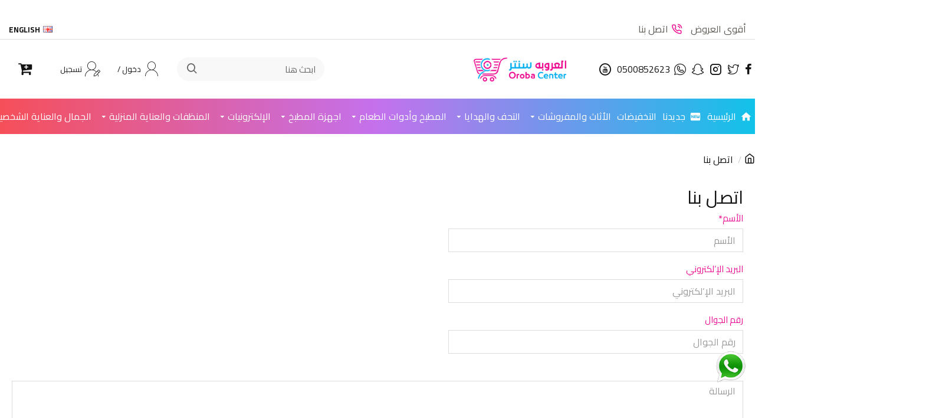

--- FILE ---
content_type: text/html; charset=utf-8
request_url: https://www.orobacenter.com/index.php?route=information/contact
body_size: 43023
content:
<!DOCTYPE html><html dir="rtl" lang="ar" class="desktop mac chrome chrome131 webkit oc30 is-guest route-information-contact store-0 skin-1 desktop-header-active mobile-sticky layout-8" data-jb="14218c54" data-jv="3.1.8" data-ov="3.0.3.8"><head typeof="og:website"><meta charset="UTF-8" /><meta name="viewport" content="width=device-width, initial-scale=1.0"><meta http-equiv="X-UA-Compatible" content="IE=edge"><title>اتصل بنا</title><base href="https://www.orobacenter.com/" /><link rel="preload" href="catalog/view/theme/journal3/icons/fonts/icomoon.woff2?v1" as="font" crossorigin><link rel="preconnect" href="https://fonts.googleapis.com/" crossorigin><link rel="preconnect" href="https://fonts.gstatic.com/" crossorigin><meta property="fb:app_id" content=""/><meta property="og:type" content="website"/><meta property="og:title" content="العروبة سنتر "/><meta property="og:url" content="https://www.orobacenter.com/"/><meta property="og:image" content="https://www.orobacenter.com/image/cache/catalog/design/logo-600x315h.png"/><meta property="og:image:width" content="600"/><meta property="og:image:height" content="315"/><meta property="og:description" content="العروبة سنتر  الأثاث والديكور المنزلي كل ما تحتاجه لمنزلك للأثاث الفاخر  والتحف والمفارش والاواني المنزلية ـ ثقتكم محل اهتمامنا
"/><meta name="twitter:card" content="summary"/><meta name="twitter:title" content="العروبة سنتر "/><meta name="twitter:image" content="https://www.orobacenter.com/image/cache/catalog/design/logo-200x200h.png"/><meta name="twitter:image:width" content="200"/><meta name="twitter:image:height" content="200"/><meta name="twitter:description" content="العروبة سنتر  الأثاث والديكور المنزلي كل ما تحتاجه لمنزلك للأثاث الفاخر  والتحف والمفارش والاواني المنزلية ـ ثقتكم محل اهتمامنا
"/> <script>window['Journal'] = {"isPopup":false,"isPhone":false,"isTablet":false,"isDesktop":true,"filterScrollTop":false,"filterUrlValuesSeparator":",","countdownDay":"\u064a\u0648\u0645","countdownHour":"\u0633\u0627\u0639\u0629","countdownMin":"\u062f\u0642\u064a\u0642\u0629","countdownSec":"\u062b\u0627\u0646\u064a\u0629","globalPageColumnLeftTabletStatus":false,"globalPageColumnRightTabletStatus":false,"scrollTop":true,"scrollToTop":false,"notificationHideAfter":"5000","quickviewPageStyleCloudZoomStatus":true,"quickviewPageStyleAdditionalImagesCarousel":true,"quickviewPageStyleAdditionalImagesCarouselStyleSpeed":"500","quickviewPageStyleAdditionalImagesCarouselStyleAutoPlay":true,"quickviewPageStyleAdditionalImagesCarouselStylePauseOnHover":true,"quickviewPageStyleAdditionalImagesCarouselStyleDelay":"3000","quickviewPageStyleAdditionalImagesCarouselStyleLoop":false,"quickviewPageStyleAdditionalImagesHeightAdjustment":"5","quickviewPageStyleProductStockUpdate":false,"quickviewPageStylePriceUpdate":true,"quickviewPageStyleOptionsSelect":"all","quickviewText":"\u0639\u0631\u0636 \u0633\u0631\u064a\u0639","mobileHeaderOn":"tablet","subcategoriesCarouselStyleSpeed":"500","subcategoriesCarouselStyleAutoPlay":true,"subcategoriesCarouselStylePauseOnHover":true,"subcategoriesCarouselStyleDelay":"3000","subcategoriesCarouselStyleLoop":false,"productPageStyleImageCarouselStyleSpeed":"500","productPageStyleImageCarouselStyleAutoPlay":false,"productPageStyleImageCarouselStylePauseOnHover":true,"productPageStyleImageCarouselStyleDelay":"3000","productPageStyleImageCarouselStyleLoop":false,"productPageStyleCloudZoomStatus":true,"productPageStyleCloudZoomPosition":"inner","productPageStyleAdditionalImagesCarousel":true,"productPageStyleAdditionalImagesCarouselStyleSpeed":"500","productPageStyleAdditionalImagesCarouselStyleAutoPlay":true,"productPageStyleAdditionalImagesCarouselStylePauseOnHover":true,"productPageStyleAdditionalImagesCarouselStyleDelay":"3000","productPageStyleAdditionalImagesCarouselStyleLoop":false,"productPageStyleAdditionalImagesHeightAdjustment":"3","productPageStyleProductStockUpdate":false,"productPageStylePriceUpdate":true,"productPageStyleOptionsSelect":"none","infiniteScrollStatus":true,"infiniteScrollOffset":"","infiniteScrollLoadPrev":"\u0639\u0631\u0636 \u0627\u0644\u0645\u0646\u062a\u062c\u0627\u062a \u0627\u0644\u0633\u0627\u0628\u0642\u0629","infiniteScrollLoadNext":"\u0639\u0631\u0636 \u0627\u0644\u0645\u0646\u062a\u062c\u0627\u062a \u0627\u0644\u062a\u0627\u0644\u064a\u0629","infiniteScrollLoading":"\u062a\u062d\u0645\u064a\u0644","infiniteScrollNoneLeft":"\u0644\u0642\u062f \u062a\u0645 \u0639\u0631\u0636 \u0643\u0644 \u0627\u0644\u0645\u0646\u062a\u062c\u0627\u062a \u0641\u064a \u0647\u0630\u0627 \u0627\u0644\u0642\u0633\u0645 ","checkoutUrl":"https:\/\/www.orobacenter.com\/index.php?route=checkout\/checkout","headerHeight":"100","headerCompactHeight":"50","mobileMenuOn":"","searchStyleSearchAutoSuggestStatus":true,"searchStyleSearchAutoSuggestDescription":true,"searchStyleSearchAutoSuggestSubCategories":true,"headerMiniSearchDisplay":"default","stickyStatus":true,"stickyFullHomePadding":false,"stickyFullwidth":true,"stickyAt":"","stickyHeight":"","headerTopBarHeight":"35","topBarStatus":true,"headerType":"classic","headerMobileHeight":"80","headerMobileStickyStatus":true,"headerMobileTopBarVisibility":false,"headerMobileTopBarHeight":"20","notification":[{"m":137,"c":null}],"headerNotice":[{"m":404,"c":"7042ac32"}],"columnsCount":0};</script> <script>if(window.NodeList&&!NodeList.prototype.forEach){NodeList.prototype.forEach=Array.prototype.forEach;}
(function(){if(Journal['isPhone']){return;}
var wrappers=['search','cart','cart-content','logo','language','currency'];var documentClassList=document.documentElement.classList;function extractClassList(){return['desktop','tablet','phone','desktop-header-active','mobile-header-active','mobile-menu-active'].filter(function(cls){return documentClassList.contains(cls);});}
function mqr(mqls,listener){Object.keys(mqls).forEach(function(k){mqls[k].addListener(listener);});listener();}
function mobileMenu(){console.warn('mobile menu!');var element=document.querySelector('#main-menu');var wrapper=document.querySelector('.mobile-main-menu-wrapper');if(element&&wrapper){wrapper.appendChild(element);}
var main_menu=document.querySelector('.main-menu');if(main_menu){main_menu.classList.add('accordion-menu');}
document.querySelectorAll('.main-menu .dropdown-toggle').forEach(function(element){element.classList.remove('dropdown-toggle');element.classList.add('collapse-toggle');element.removeAttribute('data-toggle');});document.querySelectorAll('.main-menu .dropdown-menu').forEach(function(element){element.classList.remove('dropdown-menu');element.classList.remove('j-dropdown');element.classList.add('collapse');});}
function desktopMenu(){console.warn('desktop menu!');var element=document.querySelector('#main-menu');var wrapper=document.querySelector('.desktop-main-menu-wrapper');if(element&&wrapper){wrapper.insertBefore(element,document.querySelector('#main-menu-2'));}
var main_menu=document.querySelector('.main-menu');if(main_menu){main_menu.classList.remove('accordion-menu');}
document.querySelectorAll('.main-menu .collapse-toggle').forEach(function(element){element.classList.add('dropdown-toggle');element.classList.remove('collapse-toggle');element.setAttribute('data-toggle','dropdown');});document.querySelectorAll('.main-menu .collapse').forEach(function(element){element.classList.add('dropdown-menu');element.classList.add('j-dropdown');element.classList.remove('collapse');});document.body.classList.remove('mobile-wrapper-open');}
function mobileHeader(){console.warn('mobile header!');Object.keys(wrappers).forEach(function(k){var element=document.querySelector('#'+wrappers[k]);var wrapper=document.querySelector('.mobile-'+wrappers[k]+'-wrapper');if(element&&wrapper){wrapper.appendChild(element);}
if(wrappers[k]==='cart-content'){if(element){element.classList.remove('j-dropdown');element.classList.remove('dropdown-menu');}}});var search=document.querySelector('#search');var cart=document.querySelector('#cart');if(search&&(Journal['searchStyle']==='full')){search.classList.remove('full-search');search.classList.add('mini-search');}
if(cart&&(Journal['cartStyle']==='full')){cart.classList.remove('full-cart');cart.classList.add('mini-cart')}}
function desktopHeader(){console.warn('desktop header!');Object.keys(wrappers).forEach(function(k){var element=document.querySelector('#'+wrappers[k]);var wrapper=document.querySelector('.desktop-'+wrappers[k]+'-wrapper');if(wrappers[k]==='cart-content'){if(element){element.classList.add('j-dropdown');element.classList.add('dropdown-menu');document.querySelector('#cart').appendChild(element);}}else{if(element&&wrapper){wrapper.appendChild(element);}}});var search=document.querySelector('#search');var cart=document.querySelector('#cart');if(search&&(Journal['searchStyle']==='full')){search.classList.remove('mini-search');search.classList.add('full-search');}
if(cart&&(Journal['cartStyle']==='full')){cart.classList.remove('mini-cart');cart.classList.add('full-cart');}
documentClassList.remove('mobile-cart-content-container-open');documentClassList.remove('mobile-main-menu-container-open');documentClassList.remove('mobile-overlay');}
function moveElements(classList){if(classList.includes('mobile-header-active')){mobileHeader();mobileMenu();}else if(classList.includes('mobile-menu-active')){desktopHeader();mobileMenu();}else{desktopHeader();desktopMenu();}}
var mqls={phone:window.matchMedia('(max-width: 768px)'),tablet:window.matchMedia('(max-width: 1024px)'),menu:window.matchMedia('(max-width: '+Journal['mobileMenuOn']+'px)')};mqr(mqls,function(){var oldClassList=extractClassList();if(Journal['isDesktop']){if(mqls.phone.matches){documentClassList.remove('desktop');documentClassList.remove('tablet');documentClassList.add('mobile');documentClassList.add('phone');}else if(mqls.tablet.matches){documentClassList.remove('desktop');documentClassList.remove('phone');documentClassList.add('mobile');documentClassList.add('tablet');}else{documentClassList.remove('mobile');documentClassList.remove('phone');documentClassList.remove('tablet');documentClassList.add('desktop');}
if(documentClassList.contains('phone')||(documentClassList.contains('tablet')&&Journal['mobileHeaderOn']==='tablet')){documentClassList.remove('desktop-header-active');documentClassList.add('mobile-header-active');}else{documentClassList.remove('mobile-header-active');documentClassList.add('desktop-header-active');}}
if(documentClassList.contains('desktop-header-active')&&mqls.menu.matches){documentClassList.add('mobile-menu-active');}else{documentClassList.remove('mobile-menu-active');}
var newClassList=extractClassList();if(oldClassList.join(' ')!==newClassList.join(' ')){if(documentClassList.contains('safari')&&!documentClassList.contains('ipad')&&navigator.maxTouchPoints&&navigator.maxTouchPoints>2){window.fetch('index.php?route=journal3/journal3/device_detect',{method:'POST',body:'device=ipad',headers:{'Content-Type':'application/x-www-form-urlencoded'}}).then(function(data){return data.json();}).then(function(data){if(data.response.reload){window.location.reload();}});}
if(document.readyState==='loading'){document.addEventListener('DOMContentLoaded',function(){moveElements(newClassList);});}else{moveElements(newClassList);}}});})();(function(){var cookies={};var style=document.createElement('style');var documentClassList=document.documentElement.classList;document.head.appendChild(style);document.cookie.split('; ').forEach(function(c){var cc=c.split('=');cookies[cc[0]]=cc[1];});if(Journal['popup']){for(var i in Journal['popup']){if(!cookies['p-'+Journal['popup'][i]['c']]){documentClassList.add('popup-open');documentClassList.add('popup-center');break;}}}
if(Journal['notification']){for(var i in Journal['notification']){if(cookies['n-'+Journal['notification'][i]['c']]){style.sheet.insertRule('.module-notification-'+Journal['notification'][i]['m']+'{ display:none }');}}}
if(Journal['headerNotice']){for(var i in Journal['headerNotice']){if(cookies['hn-'+Journal['headerNotice'][i]['c']]){style.sheet.insertRule('.module-header_notice-'+Journal['headerNotice'][i]['m']+'{ display:none }');}}}
if(Journal['layoutNotice']){for(var i in Journal['layoutNotice']){if(cookies['ln-'+Journal['layoutNotice'][i]['c']]){style.sheet.insertRule('.module-layout_notice-'+Journal['layoutNotice'][i]['m']+'{ display:none }');}}}})();</script> <script>WebFontConfig = { google: { families: ["Cairo:700,400:arabic&display=block"] } };</script> <script src="https://ajax.googleapis.com/ajax/libs/webfont/1.6.26/webfont.js" async></script> <link href="catalog/view/theme/journal3/assets/f53943c22dbdb05a2e7dd37a79dec3dd.css?v=14218c54" type="text/css" rel="stylesheet" media="all" /><link href="https://www.orobacenter.com/image/catalog/logo/300×300.png" rel="icon" /> <script>(function(w,d,s,l,i){w[l]=w[l]||[];w[l].push({'gtm.start':
new Date().getTime(),event:'gtm.js'});var f=d.getElementsByTagName(s)[0],
j=d.createElement(s),dl=l!='dataLayer'?'&l='+l:'';j.async=true;j.src=
'https://www.googletagmanager.com/gtm.js?id='+i+dl;f.parentNode.insertBefore(j,f);
})(window,document,'script','dataLayer','GTM-WGPBWGG');

!function (w, d, t) {
  w.TiktokAnalyticsObject=t;var ttq=w[t]=w[t]||[];ttq.methods=["page","track","identify","instances","debug","on","off","once","ready","alias","group","enableCookie","disableCookie","holdConsent","revokeConsent","grantConsent"],ttq.setAndDefer=function(t,e){t[e]=function(){t.push([e].concat(Array.prototype.slice.call(arguments,0)))}};for(var i=0;i<ttq.methods.length;i++)ttq.setAndDefer(ttq,ttq.methods[i]);ttq.instance=function(t){for(
var e=ttq._i[t]||[],n=0;n<ttq.methods.length;n++)ttq.setAndDefer(e,ttq.methods[n]);return e},ttq.load=function(e,n){var r="https://analytics.tiktok.com/i18n/pixel/events.js",o=n&&n.partner;ttq._i=ttq._i||{},ttq._i[e]=[],ttq._i[e]._u=r,ttq._t=ttq._t||{},ttq._t[e]=+new Date,ttq._o=ttq._o||{},ttq._o[e]=n||{};n=document.createElement("script")
;n.type="text/javascript",n.async=!0,n.src=r+"?sdkid="+e+"&lib="+t;e=document.getElementsByTagName("script")[0];e.parentNode.insertBefore(n,e)};


  ttq.load('CV63J53C77UFLEFVNPP0');
  ttq.page();
}(window, document, 'ttq');

(function(e,t,n){if(e.snaptr)return;var a=e.snaptr=function()
{a.handleRequest?a.handleRequest.apply(a,arguments):a.queue.push(arguments)};
a.queue=[];var s='script';r=t.createElement(s);r.async=!0;
r.src=n;var u=t.getElementsByTagName(s)[0];
u.parentNode.insertBefore(r,u);})(window,document,
'https://sc-static.net/scevent.min.js');

snaptr('init', '87d0fa1c-700b-4254-bd40-84cd6b33e8a5', {});

snaptr('track', 'PAGE_VIEW');</script> <style>.blog-post .post-details .post-stats{white-space:nowrap;overflow-x:auto;overflow-y:hidden;margin-top:15px;margin-bottom:35px}.blog-post .post-details .post-stats .p-category{flex-wrap:nowrap;display:inline-flex}.mobile .blog-post .post-details .post-stats{overflow-x:scroll}.blog-post .post-details .post-stats::-webkit-scrollbar{-webkit-appearance:none;height:1px;height:2px;width:2px}.blog-post .post-details .post-stats::-webkit-scrollbar-track{background-color:white}.blog-post .post-details .post-stats::-webkit-scrollbar-thumb{background-color:#999}.blog-post .post-details .post-stats .p-posted{display:inline-flex}.blog-post .post-details .post-stats .p-author{display:inline-flex}.blog-post .post-details .post-stats .p-date{display:inline-flex}.p-date-image{font-weight:700;margin:7px;border-radius:px}.blog-post .post-details .post-stats .p-comment{display:inline-flex}.blog-post .post-details .post-stats .p-view{display:inline-flex}.post-details{padding-bottom:20px}.post-content>p{margin-bottom:10px}.post-content{font-size:15px;column-count:initial;column-gap:50px;column-rule-style:none}.post-image{display:block;text-align:right;float:none}.post-image
img{box-shadow:0 5px 35px -5px rgba(0, 0, 0, 0.07)}.blog-post
.tags{margin-top:15px;justify-content:flex-start;font-size:13px;font-weight:700;justify-content:flex-start}.blog-post .tags a, .blog-post .tags-title{margin-left:8px;margin-bottom:8px}.blog-post .tags
b{display:none}.blog-post .tags
a{border-radius:10px;padding-left:8px;padding-right:8px;font-size:13px;font-weight:400;text-decoration:none}.post-comments{margin-top:20px}.post-comment{margin-bottom:30px;padding-bottom:15px;border-width:0;border-bottom-width:1px;border-style:solid}.post-reply{margin-top:15px;margin-right:60px;padding-top:20px;border-width:0;border-top-width:1px;border-style:solid}.user-avatar{display:none;margin-left:15px;border-radius:50%}.module-blog_comments .side-image{display:none}.post-comment .user-name{font-size:18px;font-weight:700}.post-comment .user-data
div{font-size:12px}.post-comment .user-site::before{right:-1px}.blog-post
label{font-size:15px;color:rgba(236, 0, 140, 0.95);font-weight:400;text-align:right}.blog-post .form-group .control-label{padding-top:7px;padding-bottom:5px;justify-content:flex-start}.blog-post
legend{font-family:'Cairo';font-weight:700;font-size:18px;color:rgba(18, 18, 18, 1);line-height:1.1;white-space:normal;overflow:visible;text-overflow:initial}.blog-post legend::after{display:none}.blog-post legend.page-title>span::after{display:none}.blog-post .has-error .form-control{border-style:solid !important}.blog-post .required .control-label::after, .blog-post .required .control-label + div::before, .blog-post .text-danger{font-size:17px}.blog-post .form-group{margin-bottom:10px}.blog-post .required .control-label::after, .blog-post .required .control-label+div::before{margin-top:3px}.blog-post input.form-control{font-size:16px !important;color:rgba(236, 0, 140, 0.95) !important;background:none !important;border-width:1px !important;border-color:rgba(221, 221, 221, 1) !important;border-radius:0px !important;max-width:500px;height:40px}.blog-post input.form-control:hover{box-shadow:0 5px 35px -5px rgba(0, 0, 0, 0.07)}.blog-post input.form-control:focus{box-shadow:inset 0 0 5px rgba(0, 0, 0, 0.1)}.blog-post textarea.form-control{font-size:16px !important;color:rgba(236, 0, 140, 0.95) !important;background:none !important;border-width:1px !important;border-color:rgba(221, 221, 221, 1) !important;border-radius:0px !important;height:100px}.blog-post textarea.form-control:hover{box-shadow:0 5px 35px -5px rgba(0, 0, 0, 0.07)}.blog-post textarea.form-control:focus{box-shadow:inset 0 0 5px rgba(0, 0, 0, 0.1)}.blog-post select.form-control{font-size:16px !important;color:rgba(236, 0, 140, 0.95) !important;background:none !important;border-width:1px !important;border-color:rgba(221, 221, 221, 1) !important;border-radius:0px !important;max-width:500px}.blog-post select.form-control:hover{box-shadow:0 5px 35px -5px rgba(0, 0, 0, 0.07)}.blog-post select.form-control:focus{box-shadow:inset 0 0 5px rgba(0, 0, 0, 0.1)}.blog-post
.radio{width:100%}.blog-post
.checkbox{width:100%}.blog-post .input-group .form-control{font-size:16px !important;color:rgba(236, 0, 140, 0.95) !important;background:none !important;border-width:1px !important;border-color:rgba(221, 221, 221, 1) !important;border-radius:0px !important}.blog-post .input-group .form-control:hover{box-shadow:0 5px 35px -5px rgba(0, 0, 0, 0.07)}.blog-post .input-group .form-control:focus{box-shadow:inset 0 0 5px rgba(0, 0, 0, 0.1)}.blog-post .input-group .input-group-btn .btn, .blog-post .input-group .input-group-btn .btn:visited{color:rgba(255, 255, 255, 1);font-weight:700}.blog-post .input-group .input-group-btn .btn:hover{color:rgba(18, 18, 18, 1) !important}.blog-post .input-group .input-group-btn
.btn{background:#12c2e9;background:-webkit-linear-gradient(to right, #f64f59, #c471ed, #12c2e9);background:linear-gradient(to right, #f64f59, #c471ed, #12c2e9);;padding-top:10px;padding-left:15px;padding-bottom:10px;padding-right:15px;border-radius:3px !important;min-width:36px;padding:12px;min-height:36px;margin-right:5px}.blog-post .input-group .input-group-btn .btn.btn.disabled::after{font-size:20px}.blog-post .product-option-file .btn i::before{content:'\ebd8' !important;font-family:icomoon !important}.reply-form
label{font-size:15px;color:rgba(236, 0, 140, 0.95);font-weight:400;text-align:right}.reply-form .form-group .control-label{padding-top:7px;padding-bottom:5px;justify-content:flex-start}.reply-form
legend{font-family:'Cairo';font-weight:700;font-size:18px;color:rgba(18, 18, 18, 1);line-height:1.1;white-space:normal;overflow:visible;text-overflow:initial}.reply-form legend::after{display:none}.reply-form legend.page-title>span::after{display:none}.reply-form .has-error .form-control{border-style:solid !important}.reply-form .required .control-label::after, .reply-form .required .control-label + div::before, .reply-form .text-danger{font-size:17px}.reply-form .form-group{margin-bottom:10px}.reply-form .required .control-label::after, .reply-form .required .control-label+div::before{margin-top:3px}.reply-form input.form-control{font-size:16px !important;color:rgba(236, 0, 140, 0.95) !important;background:none !important;border-width:1px !important;border-color:rgba(221, 221, 221, 1) !important;border-radius:0px !important;max-width:500px;height:40px}.reply-form input.form-control:hover{box-shadow:0 5px 35px -5px rgba(0, 0, 0, 0.07)}.reply-form input.form-control:focus{box-shadow:inset 0 0 5px rgba(0, 0, 0, 0.1)}.reply-form textarea.form-control{font-size:16px !important;color:rgba(236, 0, 140, 0.95) !important;background:none !important;border-width:1px !important;border-color:rgba(221, 221, 221, 1) !important;border-radius:0px !important;height:100px}.reply-form textarea.form-control:hover{box-shadow:0 5px 35px -5px rgba(0, 0, 0, 0.07)}.reply-form textarea.form-control:focus{box-shadow:inset 0 0 5px rgba(0, 0, 0, 0.1)}.reply-form select.form-control{font-size:16px !important;color:rgba(236, 0, 140, 0.95) !important;background:none !important;border-width:1px !important;border-color:rgba(221, 221, 221, 1) !important;border-radius:0px !important;max-width:500px}.reply-form select.form-control:hover{box-shadow:0 5px 35px -5px rgba(0, 0, 0, 0.07)}.reply-form select.form-control:focus{box-shadow:inset 0 0 5px rgba(0, 0, 0, 0.1)}.reply-form
.radio{width:100%}.reply-form
.checkbox{width:100%}.reply-form .input-group .form-control{font-size:16px !important;color:rgba(236, 0, 140, 0.95) !important;background:none !important;border-width:1px !important;border-color:rgba(221, 221, 221, 1) !important;border-radius:0px !important}.reply-form .input-group .form-control:hover{box-shadow:0 5px 35px -5px rgba(0, 0, 0, 0.07)}.reply-form .input-group .form-control:focus{box-shadow:inset 0 0 5px rgba(0, 0, 0, 0.1)}.reply-form .input-group .input-group-btn .btn, .reply-form .input-group .input-group-btn .btn:visited{color:rgba(255, 255, 255, 1);font-weight:700}.reply-form .input-group .input-group-btn .btn:hover{color:rgba(18, 18, 18, 1) !important}.reply-form .input-group .input-group-btn
.btn{background:#12c2e9;background:-webkit-linear-gradient(to right, #f64f59, #c471ed, #12c2e9);background:linear-gradient(to right, #f64f59, #c471ed, #12c2e9);;padding-top:10px;padding-left:15px;padding-bottom:10px;padding-right:15px;border-radius:3px !important;min-width:36px;padding:12px;min-height:36px;margin-right:5px}.reply-form .input-group .input-group-btn .btn.btn.disabled::after{font-size:20px}.reply-form .product-option-file .btn i::before{content:'\ebd8' !important;font-family:icomoon !important}.post-comment .user-data .user-date{display:inline-flex}.post-comment .user-data .user-time{display:inline-flex}.comment-form .form-group:not(.required){display:flex}.user-data .user-site{display:inline-flex}.main-posts.post-grid .post-layout.swiper-slide{margin-left:0px;width:calc((100% - 0 * 0px) / 1 - 0.01px)}.main-posts.post-grid .post-layout:not(.swiper-slide){padding:0px;width:calc(100% / 1 - 0.01px)}.one-column #content .main-posts.post-grid .post-layout.swiper-slide{margin-left:15px;width:calc((100% - 1 * 15px) / 2 - 0.01px)}.one-column #content .main-posts.post-grid .post-layout:not(.swiper-slide){padding:7.5px;width:calc(100% / 2 - 0.01px)}.two-column #content .main-posts.post-grid .post-layout.swiper-slide{margin-left:0px;width:calc((100% - 0 * 0px) / 1 - 0.01px)}.two-column #content .main-posts.post-grid .post-layout:not(.swiper-slide){padding:0px;width:calc(100% / 1 - 0.01px)}.side-column .main-posts.post-grid .post-layout.swiper-slide{margin-left:0px;width:calc((100% - 0 * 0px) / 1 - 0.01px)}.side-column .main-posts.post-grid .post-layout:not(.swiper-slide){padding:0px;width:calc(100% / 1 - 0.01px)}.main-posts.post-grid{margin:-12px}.post-grid .post-thumb:hover .image
img{transform:scale(1.15)}.post-grid .post-thumb
.caption{position:relative;bottom:auto;width:auto}.post-grid .post-thumb
.name{display:flex;width:auto;margin-left:auto;margin-right:auto;justify-content:flex-start;margin-left:0;margin-right:auto;margin-top:15px;margin-bottom:10px}.post-grid .post-thumb .name
a{white-space:nowrap;overflow:hidden;text-overflow:ellipsis;font-family:'Cairo';font-weight:700;font-size:24px}.post-grid .post-thumb
.description{display:block}.post-grid .post-thumb .button-group{display:flex;justify-content:flex-start;padding-top:20px}.post-grid .post-thumb .btn-read-more::before{display:inline-block}.post-grid .post-thumb .btn-read-more::after{display:inline-block;content:'\e9b1' !important;font-family:icomoon !important}.post-grid .post-thumb .btn-read-more .btn-text{display:inline-block;padding:0
.4em}.post-grid .post-thumb .btn-read-more.btn.btn.disabled::after{font-size:20px}.post-grid .post-thumb .post-stats{display:flex;justify-content:flex-start;position:absolute;transform:translateY(-100%);width:100%;background:rgba(44, 54, 64, 0.5);padding:7px;padding-right:12px}.post-grid .post-thumb .post-stats .p-author{display:flex}.post-grid .post-thumb .p-date{display:flex}.post-grid .post-thumb .post-stats .p-comment{display:flex}.post-grid .post-thumb .post-stats .p-view{display:flex}.post-list .post-layout:not(.swiper-slide){margin-bottom:30px}.post-list .post-thumb
.caption{flex-basis:200px;padding-right:20px}.desktop .post-list .post-thumb:hover{box-shadow:0 15px 90px -10px rgba(0, 0, 0, 0.2)}.post-list .post-thumb:hover .image
img{transform:scale(1.15)}.post-list .post-thumb
.name{display:flex;width:auto;margin-left:auto;margin-right:auto;justify-content:flex-start;margin-left:0;margin-right:auto}.post-list .post-thumb .name
a{white-space:normal;overflow:visible;text-overflow:initial;font-family:'Cairo';font-weight:700;font-size:26px}.post-list .post-thumb
.description{display:block;padding-top:5px;padding-bottom:5px;margin-top:10px;margin-bottom:10px}.post-list .post-thumb .button-group{display:flex;justify-content:flex-start}.post-list .post-thumb .btn-read-more::before{display:inline-block}.post-list .post-thumb .btn-read-more .btn-text{display:inline-block;padding:0
.4em}.post-list .post-thumb .btn-read-more::after{content:'\e5c8' !important;font-family:icomoon !important}.post-list .post-thumb .btn-read-more.btn.btn.disabled::after{font-size:20px}.post-list .post-thumb .post-stats{display:flex;justify-content:flex-start;margin-bottom:10px}.post-list .post-thumb .post-stats .p-author{display:block}.post-list .post-thumb .p-date{display:flex}.post-list .post-thumb .post-stats .p-comment{display:block}.post-list .post-thumb .post-stats .p-view{display:flex}.blog-feed
span{display:block;font-family:'Cairo' !important;font-weight:700 !important}.blog-feed{display:inline-flex}.blog-feed::before{content:'\f143' !important;font-family:icomoon !important;font-size:14px}.countdown{font-size:16px;color:rgba(255, 255, 255, 1);font-weight:700;background:rgba(236, 0, 140, 0.95);border-radius:3px}.countdown div
span{font-size:10px;color:rgba(255,255,255,1);font-weight:700}.countdown>div{border-style:solid}.boxed-layout .site-wrapper{overflow:hidden}.boxed-layout
.header{padding:0
20px}.boxed-layout
.breadcrumb{padding-left:20px;padding-right:20px}.wrapper, .mega-menu-content, .site-wrapper > .container, .grid-cols,.desktop-header-active .is-sticky .header .desktop-main-menu-wrapper,.desktop-header-active .is-sticky .sticky-fullwidth-bg,.boxed-layout .site-wrapper, .breadcrumb, .title-wrapper, .page-title > span,.desktop-header-active .header .top-bar,.desktop-header-active .header .mid-bar,.desktop-main-menu-wrapper{max-width:1660px}.desktop-main-menu-wrapper .main-menu>.j-menu>.first-dropdown::before{transform:translateX(calc(0px - (100vw - 1660px) / 2))}html[dir='rtl'] .desktop-main-menu-wrapper .main-menu>.j-menu>.first-dropdown::before{transform:none;right:calc(0px - (100vw - 1660px) / 2)}.desktop-main-menu-wrapper .main-menu>.j-menu>.first-dropdown.mega-custom::before{transform:translateX(calc(0px - (200vw - 1660px) / 2))}html[dir='rtl'] .desktop-main-menu-wrapper .main-menu>.j-menu>.first-dropdown.mega-custom::before{transform:none;right:calc(0px - (200vw - 1660px) / 2)}.site-wrapper>.container,.site-wrapper>h1.page-title>span{max-width:1280px}#content{padding-top:40px;padding-bottom:40px}.column-left
#content{padding-right:20px}.column-right
#content{padding-left:20px}.side-column{max-width:240px;padding:20px;padding-top:40px;padding-right:0px}.one-column
#content{max-width:calc(100% - 240px)}.two-column
#content{max-width:calc(100% - 240px * 2)}#column-right{padding:20px;padding-top:40px;padding-left:0px}.page-title{display:block}.dropdown.dropdown .j-menu .dropdown>a>.count-badge{margin-left:0}.dropdown.dropdown .j-menu .dropdown>a>.count-badge+.open-menu+.menu-label{margin-right:7px}.dropdown.dropdown .j-menu .dropdown>a::after{display:block}.dropdown.dropdown .j-menu>li>a{font-size:15px;color:rgba(18, 18, 18, 1);font-weight:400;padding:10px;padding-right:15px}.desktop .dropdown.dropdown .j-menu > li:hover > a, .dropdown.dropdown .j-menu>li.active>a{color:rgba(236, 0, 140, 0.95)}.dropdown.dropdown .j-menu .links-text{white-space:normal;overflow:visible;text-overflow:initial}.dropdown.dropdown .j-menu>li>a::before{margin-left:7px;min-width:20px;font-size:18px}.dropdown.dropdown .j-menu > li > a, .dropdown.dropdown.accordion-menu .menu-item > a + div, .dropdown.dropdown .accordion-menu .menu-item>a+div{border-style:none}.dropdown.dropdown .j-menu a .count-badge{display:none;position:relative}.dropdown.dropdown:not(.mega-menu) .j-dropdown>.j-menu{background:rgba(255, 255, 255, 1)}.dropdown.dropdown:not(.mega-menu) .j-dropdown{min-width:200px}.dropdown.dropdown:not(.mega-menu) .j-menu{box-shadow:0 10px 30px -5px rgba(0, 0, 0, 0.2)}.dropdown.dropdown .j-dropdown::before{display:none;margin-right:15px;margin-top:-20px}legend{font-family:'Cairo';font-weight:700;font-size:18px;color:rgba(18,18,18,1);line-height:1.1;white-space:normal;overflow:visible;text-overflow:initial;font-family:'Cairo';font-weight:700;font-size:18px;color:rgba(18,18,18,1);line-height:1.1;white-space:normal;overflow:visible;text-overflow:initial}legend::after{display:none;display:none}legend.page-title>span::after{display:none;display:none}.title{font-family:'Cairo';font-weight:700;font-size:18px;color:rgba(18,18,18,1);line-height:1.1;white-space:normal;overflow:visible;text-overflow:initial}.title::after{display:none}.title.page-title>span::after{display:none}html:not(.popup) .page-title{font-family:'Cairo';font-weight:400;font-size:30px;padding-left:100px;white-space:normal;overflow:visible;text-overflow:initial}html:not(.popup) .page-title::after{display:none}html:not(.popup) .page-title.page-title>span::after{display:none}.menu-label{font-family:'Cairo';font-weight:400;font-size:9px;text-transform:uppercase;border-radius:2px;padding:2px;padding-left:5px;padding-bottom:0px;padding-right:5px}.btn.btn.disabled::after{font-size:20px}.btn-primary.btn,.btn-primary.btn:visited{color:rgba(255,255,255,1);font-weight:700}.btn-primary.btn:hover{color:rgba(18, 18, 18, 1) !important}.btn-primary.btn{background:#12c2e9;background:-webkit-linear-gradient(to right, #f64f59, #c471ed, #12c2e9);background:linear-gradient(to right, #f64f59, #c471ed, #12c2e9);;padding-top:10px;padding-left:15px;padding-bottom:10px;padding-right:15px;border-radius:3px !important}.btn-primary.btn.btn.disabled::after{font-size:20px}.btn-secondary.btn,.btn-secondary.btn:visited{color:rgba(18,18,18,1)}.btn-secondary.btn:hover{color:rgba(255, 255, 255, 1) !important;background:rgba(37, 186, 241, 1) !important}.btn-secondary.btn:active,.btn-secondary.btn:hover:active,.btn-secondary.btn:focus:active{color:rgba(255, 255, 255, 1) !important}.btn-secondary.btn:focus{color:rgba(255, 255, 255, 1) !important}.btn-secondary.btn{background:rgba(37, 186, 241, 1);padding-top:10px;padding-left:15px;padding-bottom:10px;padding-right:15px;border-radius:3px !important}.btn-secondary.btn.btn.disabled::after{font-size:20px}.btn-success.btn,.btn-success.btn:visited{color:rgba(255,255,255,1);font-weight:700}.btn-success.btn:hover{color:rgba(18, 18, 18, 1) !important}.btn-success.btn{background:#12c2e9;background:-webkit-linear-gradient(to right, #f64f59, #c471ed, #12c2e9);background:linear-gradient(to right, #f64f59, #c471ed, #12c2e9);;padding-top:10px;padding-left:15px;padding-bottom:10px;padding-right:15px;border-radius:3px !important}.btn-success.btn.btn.disabled::after{font-size:20px}.btn-danger.btn,.btn-danger.btn:visited{color:rgba(18,18,18,1)}.btn-danger.btn:hover{color:rgba(255, 255, 255, 1) !important;background:rgba(37, 186, 241, 1) !important}.btn-danger.btn:active,.btn-danger.btn:hover:active,.btn-danger.btn:focus:active{color:rgba(255, 255, 255, 1) !important}.btn-danger.btn:focus{color:rgba(255, 255, 255, 1) !important}.btn-danger.btn{background:rgba(37, 186, 241, 1);padding-top:10px;padding-left:15px;padding-bottom:10px;padding-right:15px;border-radius:3px !important}.btn-danger.btn.btn.disabled::after{font-size:20px}.btn-default.btn,.btn-default.btn:visited{color:rgba(18,18,18,1)}.btn-default.btn:hover{color:rgba(255, 255, 255, 1) !important;background:rgba(37, 186, 241, 1) !important}.btn-default.btn:active,.btn-default.btn:hover:active,.btn-default.btn:focus:active{color:rgba(255, 255, 255, 1) !important}.btn-default.btn:focus{color:rgba(255, 255, 255, 1) !important}.btn-default.btn{background:rgba(37, 186, 241, 1);padding-top:10px;padding-left:15px;padding-bottom:10px;padding-right:15px;border-radius:3px !important}.btn-default.btn.btn.disabled::after{font-size:20px}.btn-warning.btn,.btn-warning.btn:visited{color:rgba(255,255,255,1);font-weight:700}.btn-warning.btn:hover{color:rgba(18, 18, 18, 1) !important}.btn-warning.btn{background:#12c2e9;background:-webkit-linear-gradient(to right, #f64f59, #c471ed, #12c2e9);background:linear-gradient(to right, #f64f59, #c471ed, #12c2e9);;padding-top:10px;padding-left:15px;padding-bottom:10px;padding-right:15px;border-radius:3px !important}.btn-warning.btn.btn.disabled::after{font-size:20px}.btn-info.btn,.btn-info.btn:visited{color:rgba(18,18,18,1)}.btn-info.btn:hover{color:rgba(255, 255, 255, 1) !important;background:rgba(37, 186, 241, 1) !important}.btn-info.btn:active,.btn-info.btn:hover:active,.btn-info.btn:focus:active{color:rgba(255, 255, 255, 1) !important}.btn-info.btn:focus{color:rgba(255, 255, 255, 1) !important}.btn-info.btn{background:rgba(37, 186, 241, 1);padding-top:10px;padding-left:15px;padding-bottom:10px;padding-right:15px;border-radius:3px !important}.btn-info.btn.btn.disabled::after{font-size:20px}.btn-light.btn,.btn-light.btn:visited{color:rgba(255,255,255,1);font-weight:700}.btn-light.btn:hover{color:rgba(18, 18, 18, 1) !important}.btn-light.btn{background:#12c2e9;background:-webkit-linear-gradient(to right, #f64f59, #c471ed, #12c2e9);background:linear-gradient(to right, #f64f59, #c471ed, #12c2e9);;padding-top:10px;padding-left:15px;padding-bottom:10px;padding-right:15px;border-radius:3px !important}.btn-light.btn.btn.disabled::after{font-size:20px}.btn-dark.btn,.btn-dark.btn:visited{color:rgba(255,255,255,1);font-weight:700}.btn-dark.btn:hover{color:rgba(18, 18, 18, 1) !important}.btn-dark.btn{background:#12c2e9;background:-webkit-linear-gradient(to right, #f64f59, #c471ed, #12c2e9);background:linear-gradient(to right, #f64f59, #c471ed, #12c2e9);;padding-top:10px;padding-left:15px;padding-bottom:10px;padding-right:15px;border-radius:3px !important}.btn-dark.btn.btn.disabled::after{font-size:20px}.buttons{margin-top:20px;font-size:12px}.buttons .pull-right .btn, .buttons .pull-right .btn:visited{color:rgba(18, 18, 18, 1)}.buttons .pull-right .btn:hover{color:rgba(255, 255, 255, 1) !important;background:rgba(37, 186, 241, 1) !important}.buttons .pull-right .btn:active, .buttons .pull-right .btn:hover:active, .buttons .pull-right .btn:focus:active{color:rgba(255, 255, 255, 1) !important}.buttons .pull-right .btn:focus{color:rgba(255, 255, 255, 1) !important}.buttons .pull-right
.btn{background:rgba(37, 186, 241, 1);padding-top:10px;padding-left:15px;padding-bottom:10px;padding-right:15px;border-radius:3px !important}.buttons .pull-right .btn.btn.disabled::after{font-size:20px}.buttons .pull-left .btn, .buttons .pull-left .btn:visited{color:rgba(255, 255, 255, 1);font-weight:700}.buttons .pull-left .btn:hover{color:rgba(18, 18, 18, 1) !important}.buttons .pull-left
.btn{background:#12c2e9;background:-webkit-linear-gradient(to right, #f64f59, #c471ed, #12c2e9);background:linear-gradient(to right, #f64f59, #c471ed, #12c2e9);;padding-top:10px;padding-left:15px;padding-bottom:10px;padding-right:15px;border-radius:3px !important}.buttons .pull-left .btn.btn.disabled::after{font-size:20px}.buttons>div{flex:1;width:auto;flex-basis:0}.buttons > div
.btn{width:100%}.buttons .pull-left{margin-right:0}.buttons>div+div{padding-right:20px}.buttons .pull-right:only-child{flex:0 0 auto;width:auto;margin:0
auto 0 0}.buttons .pull-right:only-child
.btn{width:auto}.buttons input+.btn{margin-top:5px}.buttons input[type=checkbox]{margin-left:7px !important;margin-right:3px !important}.tags{margin-top:15px;justify-content:flex-start;font-size:13px;font-weight:700}.tags a,.tags-title{margin-left:8px;margin-bottom:8px}.tags
b{display:none}.tags
a{border-radius:10px;padding-left:8px;padding-right:8px;font-size:13px;font-weight:400;text-decoration:none}.nav-tabs>li>a,.nav-tabs>li.active>a,.nav-tabs>li.active>a:hover,.nav-tabs>li.active>a:focus{font-family:'Cairo';font-weight:700;font-size:18px;color:rgba(119, 119, 119, 1);text-transform:capitalize}.desktop .nav-tabs>li:hover>a,.nav-tabs>li.active>a{font-size:18px;color:rgba(37,186,241,1)}.nav-tabs>li.active>a,.nav-tabs>li.active>a:hover,.nav-tabs>li.active>a:focus{font-size:18px;color:rgba(106,14,66,0.95)}.nav-tabs>li{border-width:0;border-bottom-width:1px;border-style:solid;border-color:rgba(221,221,221,1);flex-grow:0}.nav-tabs>li.active{border-bottom-color:rgba(37,186,241,1)}.nav-tabs>li.active::after{display:none;border-top-width:10px}.nav-tabs>li>a{justify-content:center;white-space:nowrap}.nav-tabs>li>a::before{font-size:18px}.nav-tabs{display:flex;justify-content:center;flex-wrap:nowrap;overflow-x:auto;overflow-y:hidden}.nav-tabs>li:last-child{margin-left:auto}.mobile .nav-tabs{overflow-x:scroll}.nav-tabs::-webkit-scrollbar{-webkit-appearance:none;height:1px;height:2px;width:2px}.nav-tabs::-webkit-scrollbar-track{background-color:white}.nav-tabs::-webkit-scrollbar-thumb{background-color:#999}.tab-container::before{display:none}.tab-content{padding-top:20px}.tab-container{display:block}.tab-container .nav-tabs{flex-direction:row}.alert{margin-bottom:20px}.breadcrumb{display:block !important;text-align:right;padding:10px;padding-top:0px;padding-bottom:15px;padding-right:0px;margin-top:30px;white-space:normal;-webkit-overflow-scrolling:touch}.breadcrumb li:first-of-type a i::before{content:'\eb69' !important;font-family:icomoon !important;font-size:18px;top:1px}.breadcrumb
a{font-size:16px;color:rgba(18, 18, 18, 1)}.breadcrumb li:last-of-type
a{color:rgba(18,18,18,1)}.breadcrumb>li+li:before{top:1px}.mobile
.breadcrumb{overflow-x:visible}.breadcrumb::-webkit-scrollbar{-webkit-appearance:initial;height:1px;height:1px;width:1px}.breadcrumb::-webkit-scrollbar-track{background-color:white}.breadcrumb::-webkit-scrollbar-thumb{background-color:#999}.panel-group .panel-heading a::before{content:'\eba0' !important;font-family:icomoon !important;font-size:20px;display:inline-block;transform:scaleX(-1);margin-left:3px;order:10}.panel-group .panel-active .panel-heading a::before{content:'\eb85' !important;font-family:icomoon !important}.panel-group .panel-heading
a{justify-content:space-between;font-family:'Cairo';font-weight:400;font-size:16px;color:rgba(236,0,140,0.95);text-transform:uppercase;padding:15px;padding-left:10px;padding-right:5px}.panel-group{padding:10px}.panel-group .panel-heading{border-width:0;border-top-width:1px;border-style:solid;border-color:rgba(221, 221, 221, 1)}.panel-group .panel:first-child .panel-heading{border-width:0px}.panel-group .panel-body{padding:10px;padding-bottom:20px}body{font-family:'Cairo';font-weight:400;font-size:15px;line-height:1.6;-webkit-font-smoothing:antialiased}body h1, body h2, body h3, body h4, body h5, body
h6{font-family:'Cairo';font-weight:400}body
a{display:inline-block}body a:hover{text-decoration:none}body
p{color:rgba(18, 18, 18, 1);margin-bottom:15px}body
h1{font-size:18px;margin-bottom:20px}body
h2{font-size:18px;font-weight:700;margin-bottom:15px}body
h3{margin-bottom:15px}body
h4{text-transform:uppercase;margin-bottom:15px}body
h5{font-size:22px;font-weight:400;margin-bottom:20px}body
h6{font-family:'Cairo';font-weight:700;font-size:15px;text-transform:uppercase;padding:10px;padding-top:8px;padding-bottom:7px;margin-top:5px;margin-bottom:15px;display:inline-block}body
div{color:rgba(18, 18, 18, 1)}body
blockquote{font-size:17px;font-weight:400;font-style:italic;padding-right:20px;margin-top:20px;margin-bottom:20px;border-width:0;border-right-width:5px;border-style:solid;float:none;display:flex;flex-direction:column;max-width:500px}body blockquote::before{margin-left:auto;margin-right:initial;float:none;content:'\e9af' !important;font-family:icomoon !important;font-size:45px;margin-left:10px;margin-bottom:10px}body
hr{margin-top:20px;margin-bottom:20px;border-width:0;border-top-width:1px;border-style:solid;overflow:hidden}body .drop-cap{font-family:'Cairo' !important;font-weight:700 !important;font-size:70px !important;font-family:'Cairo';font-weight:700;margin-left:8px}body .amp::before{content:'\e901' !important;font-family:icomoon !important;font-size:25px;top:5px}body .video-responsive{max-width:550px;margin:0px;margin-bottom:20px}.count-badge{font-size:10px;color:rgba(255,255,255,1);font-weight:400;background:rgba(250,44,44,1);border-radius:50px}.count-zero{display:none !important}.product-label
b{font-size:11px;font-weight:700;text-transform:uppercase;background:rgba(241,23,23,1);border-radius:50px;padding:5px;padding-left:10px;padding-right:10px}.tooltip-inner{font-size:12px;background:rgba(0, 0, 0, 1);border-radius:3px;box-shadow:0 -10px 30px -5px rgba(0, 0, 0, 0.15)}.tooltip.top .tooltip-arrow{border-top-color:rgba(0, 0, 0, 1)}.tooltip.right .tooltip-arrow{border-right-color:rgba(0, 0, 0, 1)}.tooltip.bottom .tooltip-arrow{border-bottom-color:rgba(0, 0, 0, 1)}.tooltip.left .tooltip-arrow{border-left-color:rgba(0, 0, 0, 1)}table
td{color:rgba(18, 18, 18, 1);padding:12px
!important}table tbody tr:nth-child(even) td{background:rgba(250, 250, 250, 1)}table td, table
th{border-style:solid !important;border-color:rgba(221, 221, 221, 1) !important}table{border-width:0px !important;border-style:solid !important}table thead
td{font-size:12px;color:rgba(18, 18, 18, 1);font-weight:700}table thead td, table thead
th{border-style:solid !important;border-color:rgba(221, 221, 221, 1) !important;border-width:0 !important;border-top-width:1px !important;border-bottom-width:1px !important;border-style:solid !important;border-color:rgba(221, 221, 221, 1) !important}table tfoot
td{font-size:12px;color:rgba(18, 18, 18, 1)}table tfoot td, table tfoot
th{border-width:0 !important;border-top-width:0px !important;border-style:solid !important}.table-responsive{border-width:0px;border-style:solid}.table-responsive>table{border-width:0px !important}.table-responsive::-webkit-scrollbar-thumb{background-color:rgba(221,221,221,1)}.table-responsive::-webkit-scrollbar-track{background-color:rgba(18,18,18,1)}.table-responsive::-webkit-scrollbar{height:2px;width:2px}label{font-size:15px;color:rgba(236, 0, 140, 0.95);font-weight:400;text-align:right}.form-group .control-label{padding-top:7px;padding-bottom:5px;justify-content:flex-start}.has-error .form-control{border-style:solid !important}.required .control-label::after, .required .control-label+div::before,.text-danger{font-size:17px}.form-group{margin-bottom:10px}.required .control-label::after, .required .control-label+div::before{margin-top:3px}input.form-control{font-size:16px !important;color:rgba(236, 0, 140, 0.95) !important;background:none !important;border-width:1px !important;border-color:rgba(221, 221, 221, 1) !important;border-radius:0px !important;max-width:500px;height:40px}input.form-control:hover{box-shadow:0 5px 35px -5px rgba(0,0,0,0.07)}input.form-control:focus{box-shadow:inset 0 0 5px rgba(0,0,0,0.1)}textarea.form-control{font-size:16px !important;color:rgba(236, 0, 140, 0.95) !important;background:none !important;border-width:1px !important;border-color:rgba(221, 221, 221, 1) !important;border-radius:0px !important;height:100px}textarea.form-control:hover{box-shadow:0 5px 35px -5px rgba(0,0,0,0.07)}textarea.form-control:focus{box-shadow:inset 0 0 5px rgba(0,0,0,0.1)}select.form-control{font-size:16px !important;color:rgba(236, 0, 140, 0.95) !important;background:none !important;border-width:1px !important;border-color:rgba(221, 221, 221, 1) !important;border-radius:0px !important;max-width:500px}select.form-control:hover{box-shadow:0 5px 35px -5px rgba(0,0,0,0.07)}select.form-control:focus{box-shadow:inset 0 0 5px rgba(0,0,0,0.1)}.radio{width:100%}.checkbox{width:100%}.input-group .form-control{font-size:16px !important;color:rgba(236, 0, 140, 0.95) !important;background:none !important;border-width:1px !important;border-color:rgba(221, 221, 221, 1) !important;border-radius:0px !important}.input-group .form-control:hover{box-shadow:0 5px 35px -5px rgba(0, 0, 0, 0.07)}.input-group .form-control:focus{box-shadow:inset 0 0 5px rgba(0, 0, 0, 0.1)}.input-group .input-group-btn .btn, .input-group .input-group-btn .btn:visited{color:rgba(255, 255, 255, 1);font-weight:700}.input-group .input-group-btn .btn:hover{color:rgba(18, 18, 18, 1) !important}.input-group .input-group-btn
.btn{background:#12c2e9;background:-webkit-linear-gradient(to right, #f64f59, #c471ed, #12c2e9);background:linear-gradient(to right, #f64f59, #c471ed, #12c2e9);;padding-top:10px;padding-left:15px;padding-bottom:10px;padding-right:15px;border-radius:3px !important;min-width:36px;padding:12px;min-height:36px;margin-right:5px}.input-group .input-group-btn .btn.btn.disabled::after{font-size:20px}.product-option-file .btn i::before{content:'\ebd8' !important;font-family:icomoon !important}.stepper input.form-control{font-size:16px !important;color:rgba(236, 0, 140, 0.95) !important;background:none !important;border-width:1px !important;border-color:rgba(221, 221, 221, 1) !important;border-radius:0px !important}.stepper input.form-control:hover{box-shadow:0 5px 35px -5px rgba(0, 0, 0, 0.07)}.stepper input.form-control:focus{box-shadow:inset 0 0 5px rgba(0,0,0,0.1)}.stepper{width:60px;height:36px;border-radius:3px}.stepper
span{width:20%}.pagination-results{font-size:13px;letter-spacing:1px;margin-top:20px;justify-content:flex-start}.pagination-results .text-right{display:block}.pagination>li>a,.pagination>li>span{padding:5px;padding-left:6px;padding-right:6px}.pagination>li{border-radius:px}.pagination > li:first-child a::before, .pagination > li:last-child a::before{content:'\e940' !important;font-family:icomoon !important}.pagination > li .prev::before, .pagination > li .next::before{content:'\e93e' !important;font-family:icomoon !important}.pagination>li:not(:first-of-type){margin-left:5px}.rating .fa-stack{font-size:23px;width:1.2em}.popup-inner-body{max-height:calc(100vh - 50px * 2)}.popup-container{max-width:calc(100% - 20px * 2)}.popup-bg{background:rgba(0,0,0,0.85)}.popup-body,.popup{background:rgba(255, 255, 255, 1)}.popup-content, .popup .site-wrapper{padding:20px}.popup-body{border-radius:px;box-shadow:none}.popup-container .popup-close::before{content:'\e981' !important;font-family:icomoon !important;font-size:18px}.popup-close{width:30px;height:30px;margin-left:10px;margin-top:35px}.popup-container>.btn.btn.disabled::after{font-size:20px}.scroll-top i::before{border-radius:3px;content:'\e5d8' !important;font-family:icomoon !important;font-size:40px;color:rgba(236,0,140,0.95);padding:10px;padding-top:0px;padding-bottom:5px}.scroll-top{right:auto;left:10px;transform:translateX(0);;margin-left:1px;margin-right:1px;margin-bottom:45px}.journal-loading > i::before, .ias-spinner > i::before, .lg-outer .lg-item::after,.btn.disabled::after{content:'\eb75' !important;font-family:icomoon !important;font-size:25px;color:rgba(236, 0, 140, 0.95)}.journal-loading > .fa-spin, .lg-outer .lg-item::after,.btn.disabled::after{animation:fa-spin infinite linear;;animation-duration:1200ms}.btn-cart::before,.fa-shopping-cart::before{content:'\f217' !important;font-family:icomoon !important}.btn-wishlist::before{content:'\f08a' !important;font-family:icomoon !important}.btn-compare::before,.compare-btn::before{content:'\eab6' !important;font-family:icomoon !important}.fa-refresh::before{content:'\f021' !important;font-family:icomoon !important}.fa-times-circle::before,.fa-times::before,.reset-filter::before,.notification-close::before,.popup-close::before,.hn-close::before{content:'\e5cd' !important;font-family:icomoon !important}.p-author::before{content:'\eadc' !important;font-family:icomoon !important;font-size:11px;margin-left:5px}.p-date::before{content:'\f133' !important;font-family:icomoon !important;margin-left:5px}.p-time::before{content:'\eb29' !important;font-family:icomoon !important;margin-left:5px}.p-comment::before{content:'\f27a' !important;font-family:icomoon !important;margin-left:5px}.p-view::before{content:'\f06e' !important;font-family:icomoon !important;margin-left:5px}.p-category::before{content:'\f022' !important;font-family:icomoon !important;margin-left:5px}.user-site::before{content:'\e321' !important;font-family:icomoon !important;right:-1px;margin-left:5px}.desktop ::-webkit-scrollbar{width:10px}.desktop ::-webkit-scrollbar-thumb{background:rgba(119,119,119,1);border-width:5px;border-style:solid;border-color:rgba(236,0,140,0.95);border-radius:50px}.expand-content{max-height:70px}.block-expand.btn.btn.disabled::after{font-size:20px}.block-expand::after{content:'عرض المزيد'}.block-expanded .block-expand::after{content:'عرض أقل'}.block-expand::before{content:'\f0d7' !important;font-family:icomoon !important;font-size:14px;margin-left:5px}.block-expanded .block-expand::before{content:'\f0d8' !important;font-family:icomoon !important;font-size:14px;margin-left:5px}.old-browser{color:rgba(68, 68, 68, 1);background:rgba(255, 255, 255, 1)}.j-loader .journal-loading>i::before{margin-top:-2px}.notification-cart.notification{max-width:350px;margin:20px;margin-bottom:0px;padding:20px;background:rgba(255, 255, 255, 1);border-radius:7px;box-shadow:0 15px 90px -10px rgba(0, 0, 0, 0.2)}.notification-cart .notification-close{display:block;width:25px;height:25px;margin-left:5px;margin-top:5px}.notification-cart .notification-close::before{content:'\e5cd' !important;font-family:icomoon !important;font-size:20px}.notification-cart .notification-close.btn.btn.disabled::after{font-size:20px}.notification-cart
img{display:block;margin-left:10px;margin-bottom:10px}.notification-cart .notification-title{font-size:18px}.notification-cart .notification-buttons{display:flex;padding:10px;margin:-10px;margin-top:5px}.notification-cart .notification-view-cart.btn, .notification-cart .notification-view-cart.btn:visited{color:rgba(255, 255, 255, 1);font-weight:700}.notification-cart .notification-view-cart.btn:hover{color:rgba(18, 18, 18, 1) !important}.notification-cart .notification-view-cart.btn{background:#12c2e9;background:-webkit-linear-gradient(to right, #f64f59, #c471ed, #12c2e9);background:linear-gradient(to right, #f64f59, #c471ed, #12c2e9);;padding-top:10px;padding-left:15px;padding-bottom:10px;padding-right:15px;border-radius:3px !important}.notification-cart .notification-view-cart.btn.btn.disabled::after{font-size:20px}.notification-cart .notification-view-cart{display:inline-flex;flex-grow:1}.notification-cart .notification-view-cart::before{content:none !important}.notification-cart .notification-checkout.btn, .notification-cart .notification-checkout.btn:visited{color:rgba(18, 18, 18, 1)}.notification-cart .notification-checkout.btn:hover{color:rgba(255, 255, 255, 1) !important;background:rgba(37, 186, 241, 1) !important}.notification-cart .notification-checkout.btn:active, .notification-cart .notification-checkout.btn:hover:active, .notification-cart .notification-checkout.btn:focus:active{color:rgba(255, 255, 255, 1) !important}.notification-cart .notification-checkout.btn:focus{color:rgba(255, 255, 255, 1) !important}.notification-cart .notification-checkout.btn{background:rgba(37, 186, 241, 1);padding-top:10px;padding-left:15px;padding-bottom:10px;padding-right:15px;border-radius:3px !important}.notification-cart .notification-checkout.btn.btn.disabled::after{font-size:20px}.notification-cart .notification-checkout{display:inline-flex;flex-grow:1;margin-right:10px}.notification-wishlist.notification{max-width:350px;margin:20px;margin-bottom:0px;padding:20px;background:rgba(255, 255, 255, 1);border-radius:7px;box-shadow:0 15px 90px -10px rgba(0, 0, 0, 0.2)}.notification-wishlist .notification-close{display:block;width:25px;height:25px;margin-left:5px;margin-top:5px}.notification-wishlist .notification-close::before{content:'\e5cd' !important;font-family:icomoon !important;font-size:20px}.notification-wishlist .notification-close.btn.btn.disabled::after{font-size:20px}.notification-wishlist
img{display:block;margin-left:10px;margin-bottom:10px}.notification-wishlist .notification-title{font-size:18px}.notification-wishlist .notification-buttons{display:flex;padding:10px;margin:-10px;margin-top:5px}.notification-wishlist .notification-view-cart.btn, .notification-wishlist .notification-view-cart.btn:visited{color:rgba(255, 255, 255, 1);font-weight:700}.notification-wishlist .notification-view-cart.btn:hover{color:rgba(18, 18, 18, 1) !important}.notification-wishlist .notification-view-cart.btn{background:#12c2e9;background:-webkit-linear-gradient(to right, #f64f59, #c471ed, #12c2e9);background:linear-gradient(to right, #f64f59, #c471ed, #12c2e9);;padding-top:10px;padding-left:15px;padding-bottom:10px;padding-right:15px;border-radius:3px !important}.notification-wishlist .notification-view-cart.btn.btn.disabled::after{font-size:20px}.notification-wishlist .notification-view-cart{display:inline-flex;flex-grow:1}.notification-wishlist .notification-view-cart::before{content:none !important}.notification-wishlist .notification-checkout.btn, .notification-wishlist .notification-checkout.btn:visited{color:rgba(18, 18, 18, 1)}.notification-wishlist .notification-checkout.btn:hover{color:rgba(255, 255, 255, 1) !important;background:rgba(37, 186, 241, 1) !important}.notification-wishlist .notification-checkout.btn:active, .notification-wishlist .notification-checkout.btn:hover:active, .notification-wishlist .notification-checkout.btn:focus:active{color:rgba(255, 255, 255, 1) !important}.notification-wishlist .notification-checkout.btn:focus{color:rgba(255, 255, 255, 1) !important}.notification-wishlist .notification-checkout.btn{background:rgba(37, 186, 241, 1);padding-top:10px;padding-left:15px;padding-bottom:10px;padding-right:15px;border-radius:3px !important}.notification-wishlist .notification-checkout.btn.btn.disabled::after{font-size:20px}.notification-wishlist .notification-checkout{display:inline-flex;flex-grow:1;margin-right:10px}.notification-compare.notification{max-width:350px;margin:20px;margin-bottom:0px;padding:20px;background:rgba(255, 255, 255, 1);border-radius:7px;box-shadow:0 15px 90px -10px rgba(0, 0, 0, 0.2)}.notification-compare .notification-close{display:block;width:25px;height:25px;margin-left:5px;margin-top:5px}.notification-compare .notification-close::before{content:'\e5cd' !important;font-family:icomoon !important;font-size:20px}.notification-compare .notification-close.btn.btn.disabled::after{font-size:20px}.notification-compare
img{display:block;margin-left:10px;margin-bottom:10px}.notification-compare .notification-title{font-size:18px}.notification-compare .notification-buttons{display:flex;padding:10px;margin:-10px;margin-top:5px}.notification-compare .notification-view-cart.btn, .notification-compare .notification-view-cart.btn:visited{color:rgba(255, 255, 255, 1);font-weight:700}.notification-compare .notification-view-cart.btn:hover{color:rgba(18, 18, 18, 1) !important}.notification-compare .notification-view-cart.btn{background:#12c2e9;background:-webkit-linear-gradient(to right, #f64f59, #c471ed, #12c2e9);background:linear-gradient(to right, #f64f59, #c471ed, #12c2e9);;padding-top:10px;padding-left:15px;padding-bottom:10px;padding-right:15px;border-radius:3px !important}.notification-compare .notification-view-cart.btn.btn.disabled::after{font-size:20px}.notification-compare .notification-view-cart{display:inline-flex;flex-grow:1}.notification-compare .notification-view-cart::before{content:none !important}.notification-compare .notification-checkout.btn, .notification-compare .notification-checkout.btn:visited{color:rgba(18, 18, 18, 1)}.notification-compare .notification-checkout.btn:hover{color:rgba(255, 255, 255, 1) !important;background:rgba(37, 186, 241, 1) !important}.notification-compare .notification-checkout.btn:active, .notification-compare .notification-checkout.btn:hover:active, .notification-compare .notification-checkout.btn:focus:active{color:rgba(255, 255, 255, 1) !important}.notification-compare .notification-checkout.btn:focus{color:rgba(255, 255, 255, 1) !important}.notification-compare .notification-checkout.btn{background:rgba(37, 186, 241, 1);padding-top:10px;padding-left:15px;padding-bottom:10px;padding-right:15px;border-radius:3px !important}.notification-compare .notification-checkout.btn.btn.disabled::after{font-size:20px}.notification-compare .notification-checkout{display:inline-flex;flex-grow:1;margin-right:10px}.popup-quickview .popup-inner-body{max-height:calc(100vh - 50px * 2);height:650px}.popup-quickview .popup-container{max-width:calc(100% - 20px * 2);width:800px}.popup-quickview.popup-bg{background:rgba(0,0,0,0.85)}.popup-quickview.popup-body,.popup-quickview.popup{background:rgba(255, 255, 255, 1)}.popup-quickview.popup-content, .popup-quickview.popup .site-wrapper{padding:20px}.popup-quickview.popup-body{border-radius:px;box-shadow:none}.popup-quickview.popup-container .popup-close::before{content:'\e981' !important;font-family:icomoon !important;font-size:18px}.popup-quickview.popup-close{width:30px;height:30px;margin-left:10px;margin-top:35px}.popup-quickview.popup-container>.btn.btn.disabled::after{font-size:20px}.route-product-product.popup-quickview .product-info .product-left{width:50%}.route-product-product.popup-quickview .product-info .product-right{width:calc(100% - 50%);padding-right:20px}.route-product-product.popup-quickview .page-title{background:rgba(255, 255, 255, 1);font-size:35px;color:rgba(18, 18, 18, 1);margin-top:10px;margin-bottom:10px;white-space:normal;overflow:visible;text-overflow:initial}.route-product-product.popup-quickview h1.page-title{display:none}.route-product-product.popup-quickview div.page-title{display:block}.route-product-product.popup-quickview .product-image .main-image{border-radius:px}.route-product-product.popup-quickview .direction-horizontal .additional-image{width:calc(100% / 4)}.route-product-product.popup-quickview .additional-images .swiper-container{overflow:hidden}.route-product-product.popup-quickview .additional-images .swiper-buttons{display:none !important;top:50%;width:calc(100% - (4px * 2));margin-top:-10px}.route-product-product.popup-quickview .additional-images .swiper-button-prev{left:auto;right:0;transform:translate(0, -50%)}.route-product-product.popup-quickview .additional-images .swiper-button-next{left:0;right:auto;transform:translate(0, -50%)}.route-product-product.popup-quickview .additional-images .swiper-buttons
div{width:35px;height:35px;background:rgba(236, 0, 140, 0.95);border-radius:50%}.route-product-product.popup-quickview .additional-images .swiper-buttons div::before{content:'\e93e' !important;font-family:icomoon !important;color:rgba(155, 125, 78, 1);display:inline-block;transform:scaleX(-1)}.desktop .route-product-product.popup-quickview .additional-images .swiper-buttons div:not(.swiper-button-disabled):hover::before{color:rgba(255, 255, 255, 1)}.route-product-product.popup-quickview .additional-images .swiper-buttons .swiper-button-next::before{content:'\e93f' !important;font-family:icomoon !important;color:rgba(155, 125, 78, 1);display:inline-block;transform:scaleX(-1)}.desktop .route-product-product.popup-quickview .additional-images .swiper-buttons .swiper-button-next:not(.swiper-button-disabled):hover::before{color:rgba(37, 186, 241, 1)}.route-product-product.popup-quickview .additional-images .swiper-buttons div:not(.swiper-button-disabled):hover{background:rgba(37, 186, 241, 1)}.route-product-product.popup-quickview .additional-images .swiper-pagination{display:none !important;margin-bottom:-10px;right:50%;left:auto;transform:translateX(50%)}.route-product-product.popup-quickview .additional-images
.swiper{padding-bottom:0;;padding-bottom:20px}.route-product-product.popup-quickview .additional-images .swiper-pagination-bullet{width:15px;height:3px;background-color:rgba(0, 0, 0, 1)}.route-product-product.popup-quickview .additional-images .swiper-pagination>span+span{margin-right:8px}.route-product-product.popup-quickview .additional-images .swiper-pagination>span{border-radius:3px}.route-product-product.popup-quickview .additional-image{padding:calc(10px / 2)}.route-product-product.popup-quickview .additional-images{margin-top:10px;margin-left:-5px;margin-right:-5px}.route-product-product.popup-quickview .additional-images
img{border-radius:px}.route-product-product.popup-quickview .product-info .product-details .product-stats{padding:0px;border-width:0px}.route-product-product.popup-quickview .product-info .product-stats li::before{content:'\f111' !important;font-family:icomoon !important}.route-product-product.popup-quickview .product-info .product-stats
ul{width:100%}.route-product-product.popup-quickview .product-stats .product-views::before{content:'\f06e' !important;font-family:icomoon !important}.route-product-product.popup-quickview .product-stats .product-sold::before{content:'\e263' !important;font-family:icomoon !important}.route-product-product.popup-quickview .product-info .custom-stats{justify-content:space-between}.route-product-product.popup-quickview .product-info .product-details
.rating{justify-content:flex-start}.route-product-product.popup-quickview .product-info .product-details .countdown-wrapper{display:block}.route-product-product.popup-quickview .product-info .product-details .product-price-group{text-align:left;padding-top:15px;margin-top:-5px;display:flex}.route-product-product.popup-quickview .product-info .product-details .price-group{justify-content:flex-start;flex-direction:row;align-items:center}.route-product-product.popup-quickview .product-info .product-details .product-price-new{order:-1}.route-product-product.popup-quickview .product-info .product-details .product-price-old{margin-right:10px}.route-product-product.popup-quickview .product-info .product-details .product-points{display:block}.route-product-product.popup-quickview .product-info .product-details .product-tax{display:block}.route-product-product.popup-quickview .product-info .product-details
.discounts{display:block}.route-product-product.popup-quickview .product-info .product-details .product-options{padding:15px;padding-top:5px}.route-product-product.popup-quickview .product-info .product-details .product-options>.options-title{display:none}.route-product-product.popup-quickview .product-info .product-details .product-options>h3{display:block}.route-product-product.popup-quickview .product-info .product-options .push-option > div input:checked+img{box-shadow:inset 0 0 8px rgba(0, 0, 0, 0.7)}.route-product-product.popup-quickview .product-info .product-details .button-group-page{position:fixed;width:100%;z-index:1000;;padding:10px;margin:0px;border-width:0;border-top-width:1px;border-style:solid}.route-product-product.popup-quickview{padding-bottom:60px !important}.route-product-product.popup-quickview .site-wrapper{padding-bottom:0 !important}.route-product-product.popup-quickview.mobile .product-info .product-right{padding-bottom:60px !important}.route-product-product.popup-quickview .product-info .button-group-page
.stepper{display:flex;height:47px}.route-product-product.popup-quickview .product-info .button-group-page .btn-cart{display:inline-flex;margin-left:7px;margin-right:7px}.route-product-product.popup-quickview .product-info .button-group-page .btn-cart::before, .route-product-product.popup-quickview .product-info .button-group-page .btn-cart .btn-text{display:inline-block}.route-product-product.popup-quickview .product-info .product-details .stepper-group{flex-grow:1}.route-product-product.popup-quickview .product-info .product-details .stepper-group .btn-cart{flex-grow:1}.route-product-product.popup-quickview .product-info .button-group-page .btn-cart::before{font-size:17px}.route-product-product.popup-quickview .product-info .button-group-page .btn-more-details{display:inline-flex;flex-grow:0}.route-product-product.popup-quickview .product-info .button-group-page .btn-more-details .btn-text{display:none}.route-product-product.popup-quickview .product-info .button-group-page .btn-more-details::after{content:'\e5c8' !important;font-family:icomoon !important;font-size:18px}.route-product-product.popup-quickview .product-info .button-group-page .btn-more-details.btn.btn.disabled::after{font-size:20px}.route-product-product.popup-quickview .product-info .product-details .button-group-page .wishlist-compare{flex-grow:0 !important;margin:0px
!important}.route-product-product.popup-quickview .product-info .button-group-page .wishlist-compare{margin-left:auto}.route-product-product.popup-quickview .product-info .button-group-page .btn-wishlist{display:inline-flex;margin:0px;margin-left:7px}.route-product-product.popup-quickview .product-info .button-group-page .btn-wishlist .btn-text{display:none}.route-product-product.popup-quickview .product-info .button-group-page .wishlist-compare .btn-wishlist{width:auto !important}.route-product-product.popup-quickview .product-info .button-group-page .btn-wishlist::before{font-size:17px}.route-product-product.popup-quickview .product-info .button-group-page .btn-wishlist.btn.btn.disabled::after{font-size:20px}.route-product-product.popup-quickview .product-info .button-group-page .btn-compare{display:inline-flex;margin-left:7px}.route-product-product.popup-quickview .product-info .button-group-page .btn-compare .btn-text{display:none}.route-product-product.popup-quickview .product-info .button-group-page .wishlist-compare .btn-compare{width:auto !important}.route-product-product.popup-quickview .product-info .button-group-page .btn-compare::before{font-size:17px}.route-product-product.popup-quickview .product-info .button-group-page .btn-compare.btn.btn.disabled::after{font-size:20px}.popup-quickview .product-right
.description{order:-1}.popup-quickview .expand-content{overflow:hidden}.popup-quickview .block-expanded + .block-expand-overlay .block-expand::after{content:'عرض أقل'}.login-box
.title{font-family:'Cairo';font-weight:700;font-size:18px;color:rgba(18, 18, 18, 1);line-height:1.1;white-space:normal;overflow:visible;text-overflow:initial}.login-box .title::after{display:none}.login-box .title.page-title>span::after{display:none}.login-box{flex-direction:row}.login-box
.well{padding-top:10px;margin-left:40px}.popup-login .popup-container{width:500px}.popup-login .popup-inner-body{height:200px}.popup-register .popup-container{width:500px}.login-box>div:first-of-type{margin-left:40px}.account-list>li>a{font-size:13px;color:rgba(236,0,140,0.95);padding:10px;border-width:0px;border-style:solid;border-radius:7px;flex-direction:column;width:100%;text-align:center}.account-list>li>a::before{font-size:45px;color:rgba(236, 0, 140, 0.95);margin:0}.desktop .account-list>li>a:hover::before{color:rgba(37, 186, 241, 1)}.account-list .edit-info{display:flex}.route-information-sitemap .site-edit{display:block}.account-list .edit-pass{display:flex}.route-information-sitemap .site-pass{display:block}.account-list .edit-address{display:flex}.route-information-sitemap .site-address{display:block}.account-list .edit-wishlist{display:flex}.my-cards{display:block}.account-list .edit-order{display:flex}.route-information-sitemap .site-history{display:block}.account-list .edit-downloads{display:none}.route-information-sitemap .site-download{display:none}.account-list .edit-rewards{display:flex}.account-list .edit-returns{display:none}.account-list .edit-transactions{display:flex}.account-list .edit-recurring{display:none}.my-affiliates{display:none}.my-newsletter .account-list{display:flex}.my-affiliates
.title{display:none}.my-newsletter
.title{display:none}.my-account
.title{display:none}.my-orders
.title{display:none}.my-cards
.title{display:none}.account-page
.title{font-size:20px}.account-list>li>a:hover{box-shadow:0 15px 90px -10px rgba(0,0,0,0.2)}.account-list>li{width:calc(100% / 5);padding:10px;margin:0}.account-list{margin:0
-10px -10px;flex-direction:row}.account-list>.edit-info>a::before{content:'\e90d' !important;font-family:icomoon !important}.account-list>.edit-pass>a::before{content:'\eac4' !important;font-family:icomoon !important}.account-list>.edit-address>a::before{content:'\e956' !important;font-family:icomoon !important}.account-list>.edit-wishlist>a::before{content:'\e955' !important;font-family:icomoon !important}.my-cards .account-list>li>a::before{content:'\e950' !important;font-family:icomoon !important}.account-list>.edit-order>a::before{content:'\ead5' !important;font-family:icomoon !important}.account-list>.edit-downloads>a::before{content:'\eb4e' !important;font-family:icomoon !important}.account-list>.edit-rewards>a::before{content:'\e952' !important;font-family:icomoon !important}.account-list>.edit-returns>a::before{content:'\f112' !important;font-family:icomoon !important}.account-list>.edit-transactions>a::before{content:'\eaaf' !important;font-family:icomoon !important}.account-list>.edit-recurring>a::before{content:'\e8b3' !important;font-family:icomoon !important}.account-list>.affiliate-add>a::before{content:'\e95a' !important;font-family:icomoon !important}.account-list>.affiliate-edit>a::before{content:'\e95a' !important;font-family:icomoon !important}.account-list>.affiliate-track>a::before{content:'\e93c' !important;font-family:icomoon !important}.my-newsletter .account-list>li>a::before{content:'\e94c' !important;font-family:icomoon !important}.route-account-register .account-customer-group label::after{display:none !important}#account .account-fax label::after{display:none !important}.route-account-register .address-company label::after{display:none !important}#account-address .address-company label::after{display:none !important}.route-account-register .address-address-2 label::after{display:none !important}#account-address .address-address-2 label::after{display:none !important}.route-checkout-cart .cart-table table
td{color:rgba(18, 18, 18, 1);padding:12px
!important}.route-checkout-cart .cart-table table tbody tr:nth-child(even) td{background:rgba(250, 250, 250, 1)}.route-checkout-cart .cart-table table td, .route-checkout-cart .cart-table table
th{border-style:solid !important;border-color:rgba(221, 221, 221, 1) !important}.route-checkout-cart .cart-table
table{border-width:0px !important;border-style:solid !important}.route-checkout-cart .cart-table table thead
td{font-size:12px;color:rgba(18, 18, 18, 1);font-weight:700}.route-checkout-cart .cart-table table thead td, .route-checkout-cart .cart-table table thead
th{border-style:solid !important;border-color:rgba(221, 221, 221, 1) !important;border-width:0 !important;border-top-width:1px !important;border-bottom-width:1px !important;border-style:solid !important;border-color:rgba(221, 221, 221, 1) !important}.route-checkout-cart .cart-table table tfoot
td{font-size:12px;color:rgba(18, 18, 18, 1)}.route-checkout-cart .cart-table table tfoot td, .route-checkout-cart .cart-table table tfoot
th{border-width:0 !important;border-top-width:0px !important;border-style:solid !important}.route-checkout-cart .cart-table .table-responsive{border-width:0px;border-style:solid}.route-checkout-cart .cart-table .table-responsive>table{border-width:0px !important}.route-checkout-cart .cart-table .table-responsive::-webkit-scrollbar-thumb{background-color:rgba(221, 221, 221, 1)}.route-checkout-cart .cart-table .table-responsive::-webkit-scrollbar-track{background-color:rgba(18, 18, 18, 1)}.route-checkout-cart .cart-table .table-responsive::-webkit-scrollbar{height:2px;width:2px}.route-checkout-cart .td-qty .stepper input.form-control{font-size:16px !important;color:rgba(236, 0, 140, 0.95) !important;background:none !important;border-width:1px !important;border-color:rgba(221, 221, 221, 1) !important;border-radius:0px !important}.route-checkout-cart .td-qty .stepper input.form-control:hover{box-shadow:0 5px 35px -5px rgba(0, 0, 0, 0.07)}.route-checkout-cart .td-qty .stepper input.form-control:focus{box-shadow:inset 0 0 5px rgba(0, 0, 0, 0.1)}.route-checkout-cart .td-qty
.stepper{width:60px;height:36px;border-radius:3px}.route-checkout-cart .td-qty .stepper
span{width:20%}.route-checkout-cart .td-qty .btn-update.btn, .route-checkout-cart .td-qty .btn-update.btn:visited{color:rgba(255, 255, 255, 1);font-weight:700}.route-checkout-cart .td-qty .btn-update.btn:hover{color:rgba(18, 18, 18, 1) !important}.route-checkout-cart .td-qty .btn-update.btn{background:#12c2e9;background:-webkit-linear-gradient(to right, #f64f59, #c471ed, #12c2e9);background:linear-gradient(to right, #f64f59, #c471ed, #12c2e9);;padding-top:10px;padding-left:15px;padding-bottom:10px;padding-right:15px;border-radius:3px !important}.route-checkout-cart .td-qty .btn-update.btn.btn.disabled::after{font-size:20px}.route-checkout-cart .td-qty .btn-remove.btn, .route-checkout-cart .td-qty .btn-remove.btn:visited{color:rgba(18, 18, 18, 1)}.route-checkout-cart .td-qty .btn-remove.btn:hover{color:rgba(255, 255, 255, 1) !important;background:rgba(37, 186, 241, 1) !important}.route-checkout-cart .td-qty .btn-remove.btn:active, .route-checkout-cart .td-qty .btn-remove.btn:hover:active, .route-checkout-cart .td-qty .btn-remove.btn:focus:active{color:rgba(255, 255, 255, 1) !important}.route-checkout-cart .td-qty .btn-remove.btn:focus{color:rgba(255, 255, 255, 1) !important}.route-checkout-cart .td-qty .btn-remove.btn{background:rgba(37, 186, 241, 1);padding-top:10px;padding-left:15px;padding-bottom:10px;padding-right:15px;border-radius:3px !important}.route-checkout-cart .td-qty .btn-remove.btn.btn.disabled::after{font-size:20px}.route-checkout-cart .cart-total table
td{color:rgba(18, 18, 18, 1);padding:12px
!important}.route-checkout-cart .cart-total table tbody tr:nth-child(even) td{background:rgba(250, 250, 250, 1)}.route-checkout-cart .cart-total table td, .route-checkout-cart .cart-total table
th{border-style:solid !important;border-color:rgba(221, 221, 221, 1) !important}.route-checkout-cart .cart-total
table{border-width:0px !important;border-style:solid !important}.route-checkout-cart .cart-total table thead
td{font-size:12px;color:rgba(18, 18, 18, 1);font-weight:700}.route-checkout-cart .cart-total table thead td, .route-checkout-cart .cart-total table thead
th{border-style:solid !important;border-color:rgba(221, 221, 221, 1) !important;border-width:0 !important;border-top-width:1px !important;border-bottom-width:1px !important;border-style:solid !important;border-color:rgba(221, 221, 221, 1) !important}.route-checkout-cart .cart-total table tfoot
td{font-size:12px;color:rgba(18, 18, 18, 1)}.route-checkout-cart .cart-total table tfoot td, .route-checkout-cart .cart-total table tfoot
th{border-width:0 !important;border-top-width:0px !important;border-style:solid !important}.route-checkout-cart .cart-total .table-responsive{border-width:0px;border-style:solid}.route-checkout-cart .cart-total .table-responsive>table{border-width:0px !important}.route-checkout-cart .cart-total .table-responsive::-webkit-scrollbar-thumb{background-color:rgba(221, 221, 221, 1)}.route-checkout-cart .cart-total .table-responsive::-webkit-scrollbar-track{background-color:rgba(18, 18, 18, 1)}.route-checkout-cart .cart-total .table-responsive::-webkit-scrollbar{height:2px;width:2px}.route-checkout-cart .cart-page{display:flex}.route-checkout-cart .cart-bottom{max-width:480px}.cart-bottom{padding:20px;margin-right:20px;border-width:1px;border-style:solid;border-color:rgba(221,221,221,1)}.panels-total{flex-direction:column}.panels-total .cart-total{margin-top:20px;align-items:center}.route-checkout-cart .buttons .pull-right .btn, .route-checkout-cart .buttons .pull-right .btn:visited{color:rgba(255, 255, 255, 1);font-weight:700}.route-checkout-cart .buttons .pull-right .btn:hover{color:rgba(18, 18, 18, 1) !important}.route-checkout-cart .buttons .pull-right
.btn{background:#12c2e9;background:-webkit-linear-gradient(to right, #f64f59, #c471ed, #12c2e9);background:linear-gradient(to right, #f64f59, #c471ed, #12c2e9);;padding-top:10px;padding-left:15px;padding-bottom:10px;padding-right:15px;border-radius:3px !important}.route-checkout-cart .buttons .pull-right .btn.btn.disabled::after{font-size:20px}.route-checkout-cart .buttons .pull-left .btn, .route-checkout-cart .buttons .pull-left .btn:visited{color:rgba(18, 18, 18, 1)}.route-checkout-cart .buttons .pull-left .btn:hover{color:rgba(255, 255, 255, 1) !important;background:rgba(37, 186, 241, 1) !important}.route-checkout-cart .buttons .pull-left .btn:active, .route-checkout-cart .buttons .pull-left .btn:hover:active, .route-checkout-cart .buttons .pull-left .btn:focus:active{color:rgba(255, 255, 255, 1) !important}.route-checkout-cart .buttons .pull-left .btn:focus{color:rgba(255, 255, 255, 1) !important}.route-checkout-cart .buttons .pull-left
.btn{background:rgba(37, 186, 241, 1);padding-top:10px;padding-left:15px;padding-bottom:10px;padding-right:15px;border-radius:3px !important}.route-checkout-cart .buttons .pull-left .btn.btn.disabled::after{font-size:20px}.route-checkout-cart .buttons>div{flex:1;width:auto;flex-basis:0}.route-checkout-cart .buttons > div
.btn{width:100%}.route-checkout-cart .buttons .pull-left{margin-right:0}.route-checkout-cart .buttons>div+div{padding-right:10px}.route-checkout-cart .buttons .pull-right:only-child{flex:1}.route-checkout-cart .buttons .pull-right:only-child
.btn{width:100%}.route-checkout-cart .buttons input+.btn{margin-top:5px}.cart-table .td-image{display:table-cell}.cart-table .td-qty .stepper, .cart-section .stepper, .cart-table .td-qty .btn-update.btn, .cart-section .td-qty .btn-primary.btn{display:inline-flex}.cart-table .td-name{display:table-cell}.cart-table .td-model{display:none}.route-account-order-info .table-responsive .table-order thead>tr>td:nth-child(2){display:none}.route-account-order-info .table-responsive .table-order tbody>tr>td:nth-child(2){display:none}.route-account-order-info .table-responsive .table-order tfoot>tr>td:last-child{display:none}.cart-table .td-price{display:table-cell}.route-checkout-cart .cart-panels
.title{font-family:'Cairo';font-weight:700;font-size:18px;color:rgba(18, 18, 18, 1);line-height:1.1;white-space:normal;overflow:visible;text-overflow:initial;display:block}.route-checkout-cart .cart-panels .title::after{display:none}.route-checkout-cart .cart-panels .title.page-title>span::after{display:none}.route-checkout-cart .cart-panels .panel-group .panel-heading a::before{content:'\eba0' !important;font-family:icomoon !important;font-size:20px;display:inline-block;transform:scaleX(-1);margin-left:3px;order:10}.route-checkout-cart .cart-panels .panel-group .panel-active .panel-heading a::before{content:'\eb85' !important;font-family:icomoon !important}.route-checkout-cart .cart-panels .panel-group .panel-heading
a{justify-content:space-between;font-family:'Cairo';font-weight:400;font-size:16px;color:rgba(236, 0, 140, 0.95);text-transform:uppercase;padding:15px;padding-left:10px;padding-right:5px}.route-checkout-cart .cart-panels .panel-group{padding:10px}.route-checkout-cart .cart-panels .panel-group .panel-heading{border-width:0;border-top-width:1px;border-style:solid;border-color:rgba(221, 221, 221, 1)}.route-checkout-cart .cart-panels .panel-group .panel:first-child .panel-heading{border-width:0px}.route-checkout-cart .cart-panels .panel-group .panel-body{padding:10px;padding-bottom:20px}.route-checkout-cart .cart-panels
label{font-size:15px;color:rgba(236, 0, 140, 0.95);font-weight:400;text-align:right}.route-checkout-cart .cart-panels .form-group .control-label{padding-top:7px;padding-bottom:5px;justify-content:flex-start}.route-checkout-cart .cart-panels
legend{font-family:'Cairo';font-weight:700;font-size:18px;color:rgba(18, 18, 18, 1);line-height:1.1;white-space:normal;overflow:visible;text-overflow:initial}.route-checkout-cart .cart-panels legend::after{display:none}.route-checkout-cart .cart-panels legend.page-title>span::after{display:none}.route-checkout-cart .cart-panels .has-error .form-control{border-style:solid !important}.route-checkout-cart .cart-panels .required .control-label::after, .route-checkout-cart .cart-panels .required .control-label + div::before, .route-checkout-cart .cart-panels .text-danger{font-size:17px}.route-checkout-cart .cart-panels .form-group{margin-bottom:10px}.route-checkout-cart .cart-panels .required .control-label::after, .route-checkout-cart .cart-panels .required .control-label+div::before{margin-top:3px}.route-checkout-cart .cart-panels input.form-control{font-size:16px !important;color:rgba(236, 0, 140, 0.95) !important;background:none !important;border-width:1px !important;border-color:rgba(221, 221, 221, 1) !important;border-radius:0px !important;max-width:500px;height:40px}.route-checkout-cart .cart-panels input.form-control:hover{box-shadow:0 5px 35px -5px rgba(0, 0, 0, 0.07)}.route-checkout-cart .cart-panels input.form-control:focus{box-shadow:inset 0 0 5px rgba(0, 0, 0, 0.1)}.route-checkout-cart .cart-panels textarea.form-control{font-size:16px !important;color:rgba(236, 0, 140, 0.95) !important;background:none !important;border-width:1px !important;border-color:rgba(221, 221, 221, 1) !important;border-radius:0px !important;height:100px}.route-checkout-cart .cart-panels textarea.form-control:hover{box-shadow:0 5px 35px -5px rgba(0, 0, 0, 0.07)}.route-checkout-cart .cart-panels textarea.form-control:focus{box-shadow:inset 0 0 5px rgba(0, 0, 0, 0.1)}.route-checkout-cart .cart-panels select.form-control{font-size:16px !important;color:rgba(236, 0, 140, 0.95) !important;background:none !important;border-width:1px !important;border-color:rgba(221, 221, 221, 1) !important;border-radius:0px !important;max-width:500px}.route-checkout-cart .cart-panels select.form-control:hover{box-shadow:0 5px 35px -5px rgba(0, 0, 0, 0.07)}.route-checkout-cart .cart-panels select.form-control:focus{box-shadow:inset 0 0 5px rgba(0, 0, 0, 0.1)}.route-checkout-cart .cart-panels
.radio{width:100%}.route-checkout-cart .cart-panels
.checkbox{width:100%}.route-checkout-cart .cart-panels .input-group .form-control{font-size:16px !important;color:rgba(236, 0, 140, 0.95) !important;background:none !important;border-width:1px !important;border-color:rgba(221, 221, 221, 1) !important;border-radius:0px !important}.route-checkout-cart .cart-panels .input-group .form-control:hover{box-shadow:0 5px 35px -5px rgba(0, 0, 0, 0.07)}.route-checkout-cart .cart-panels .input-group .form-control:focus{box-shadow:inset 0 0 5px rgba(0, 0, 0, 0.1)}.route-checkout-cart .cart-panels .input-group .input-group-btn .btn, .route-checkout-cart .cart-panels .input-group .input-group-btn .btn:visited{color:rgba(255, 255, 255, 1);font-weight:700}.route-checkout-cart .cart-panels .input-group .input-group-btn .btn:hover{color:rgba(18, 18, 18, 1) !important}.route-checkout-cart .cart-panels .input-group .input-group-btn
.btn{background:#12c2e9;background:-webkit-linear-gradient(to right, #f64f59, #c471ed, #12c2e9);background:linear-gradient(to right, #f64f59, #c471ed, #12c2e9);;padding-top:10px;padding-left:15px;padding-bottom:10px;padding-right:15px;border-radius:3px !important;min-width:36px;padding:12px;min-height:36px;margin-right:5px}.route-checkout-cart .cart-panels .input-group .input-group-btn .btn.btn.disabled::after{font-size:20px}.route-checkout-cart .cart-panels .product-option-file .btn i::before{content:'\ebd8' !important;font-family:icomoon !important}.route-checkout-cart .cart-panels
.buttons{margin-top:20px;font-size:12px}.route-checkout-cart .cart-panels .buttons .pull-right .btn, .route-checkout-cart .cart-panels .buttons .pull-right .btn:visited{color:rgba(18, 18, 18, 1)}.route-checkout-cart .cart-panels .buttons .pull-right .btn:hover{color:rgba(255, 255, 255, 1) !important;background:rgba(37, 186, 241, 1) !important}.route-checkout-cart .cart-panels .buttons .pull-right .btn:active, .route-checkout-cart .cart-panels .buttons .pull-right .btn:hover:active, .route-checkout-cart .cart-panels .buttons .pull-right .btn:focus:active{color:rgba(255, 255, 255, 1) !important}.route-checkout-cart .cart-panels .buttons .pull-right .btn:focus{color:rgba(255, 255, 255, 1) !important}.route-checkout-cart .cart-panels .buttons .pull-right
.btn{background:rgba(37, 186, 241, 1);padding-top:10px;padding-left:15px;padding-bottom:10px;padding-right:15px;border-radius:3px !important}.route-checkout-cart .cart-panels .buttons .pull-right .btn.btn.disabled::after{font-size:20px}.route-checkout-cart .cart-panels .buttons .pull-left .btn, .route-checkout-cart .cart-panels .buttons .pull-left .btn:visited{color:rgba(255, 255, 255, 1);font-weight:700}.route-checkout-cart .cart-panels .buttons .pull-left .btn:hover{color:rgba(18, 18, 18, 1) !important}.route-checkout-cart .cart-panels .buttons .pull-left
.btn{background:#12c2e9;background:-webkit-linear-gradient(to right, #f64f59, #c471ed, #12c2e9);background:linear-gradient(to right, #f64f59, #c471ed, #12c2e9);;padding-top:10px;padding-left:15px;padding-bottom:10px;padding-right:15px;border-radius:3px !important}.route-checkout-cart .cart-panels .buttons .pull-left .btn.btn.disabled::after{font-size:20px}.route-checkout-cart .cart-panels .buttons>div{flex:1;width:auto;flex-basis:0}.route-checkout-cart .cart-panels .buttons > div
.btn{width:100%}.route-checkout-cart .cart-panels .buttons .pull-left{margin-right:0}.route-checkout-cart .cart-panels .buttons>div+div{padding-right:20px}.route-checkout-cart .cart-panels .buttons .pull-right:only-child{flex:0 0 auto;width:auto;margin:0
auto 0 0}.route-checkout-cart .cart-panels .buttons .pull-right:only-child
.btn{width:auto}.route-checkout-cart .cart-panels .buttons input+.btn{margin-top:5px}.route-checkout-cart .cart-panels .buttons input[type=checkbox]{margin-left:7px !important;margin-right:3px !important}.route-checkout-cart .cart-panels{color:rgba(18, 18, 18, 1)}.route-checkout-cart .cart-panels>p{display:none}.route-checkout-cart .cart-panels .panel-reward{display:block}.route-checkout-cart .cart-panels .panel-coupon{display:block}.route-checkout-cart .cart-panels .panel-shipping{display:none}.route-checkout-cart .cart-panels .panel-voucher{display:none}.route-checkout-cart .cart-panels .panel-reward
.collapse{display:none}.route-checkout-cart .cart-panels .panel-reward
.collapse.in{display:block}.route-checkout-cart .cart-panels .panel-reward .panel-heading{pointer-events:auto}.route-checkout-cart .cart-panels .panel-coupon
.collapse{display:block}.route-checkout-cart .cart-panels .panel-coupon .panel-heading{pointer-events:none}.route-checkout-cart .cart-panels .panel-shipping
.collapse{display:block}.route-checkout-cart .cart-panels .panel-shipping .panel-heading{pointer-events:none}.route-checkout-cart .cart-panels .panel-voucher
.collapse{display:block}.route-checkout-cart .cart-panels .panel-voucher .panel-heading{pointer-events:none}.route-product-category .page-title{display:block}.refine-title{font-family:'Cairo';font-weight:700;font-size:18px;color:rgba(18,18,18,1);line-height:1.1;white-space:normal;overflow:visible;text-overflow:initial}.refine-title::after{display:none}.refine-title.page-title>span::after{display:none}.route-product-category .category-description{order:0}.category-image{float:none}.category-text{position:static;bottom:auto}.refine-categories .refine-item.swiper-slide{margin-left:25px;width:calc((100% - 3 * 25px) / 4 - 0.01px)}.refine-categories .refine-item:not(.swiper-slide){padding:12.5px;width:calc(100% / 4 - 0.01px)}.one-column #content .refine-categories .refine-item.swiper-slide{margin-left:20px;width:calc((100% - 3 * 20px) / 4 - 0.01px)}.one-column #content .refine-categories .refine-item:not(.swiper-slide){padding:10px;width:calc(100% / 4 - 0.01px)}.two-column #content .refine-categories .refine-item.swiper-slide{margin-left:25px;width:calc((100% - 5 * 25px) / 6 - 0.01px)}.two-column #content .refine-categories .refine-item:not(.swiper-slide){padding:12.5px;width:calc(100% / 6 - 0.01px)}.side-column .refine-categories .refine-item.swiper-slide{margin-left:15px;width:calc((100% - 0 * 15px) / 1 - 0.01px)}.side-column .refine-categories .refine-item:not(.swiper-slide){padding:7.5px;width:calc(100% / 1 - 0.01px)}.refine-items{margin:-5px}.refine-categories .swiper-container{padding:20px;padding-bottom:30px;overflow:hidden}.refine-links .refine-item+.refine-item{margin-right:10px}.refine-categories .swiper-buttons{display:none !important;top:50%;width:calc(100% - (4px * 2));margin-top:-10px}.refine-categories .swiper-button-prev{left:auto;right:0;transform:translate(0, -50%)}.refine-categories .swiper-button-next{left:0;right:auto;transform:translate(0, -50%)}.refine-categories .swiper-buttons
div{width:35px;height:35px;background:rgba(236, 0, 140, 0.95);border-radius:50%}.refine-categories .swiper-buttons div::before{content:'\e93e' !important;font-family:icomoon !important;color:rgba(155, 125, 78, 1);display:inline-block;transform:scaleX(-1)}.desktop .refine-categories .swiper-buttons div:not(.swiper-button-disabled):hover::before{color:rgba(255, 255, 255, 1)}.refine-categories .swiper-buttons .swiper-button-next::before{content:'\e93f' !important;font-family:icomoon !important;color:rgba(155, 125, 78, 1);display:inline-block;transform:scaleX(-1)}.desktop .refine-categories .swiper-buttons .swiper-button-next:not(.swiper-button-disabled):hover::before{color:rgba(37, 186, 241, 1)}.refine-categories .swiper-buttons div:not(.swiper-button-disabled):hover{background:rgba(37, 186, 241, 1)}.refine-categories .swiper-pagination{display:none !important;margin-bottom:-10px;right:50%;left:auto;transform:translateX(50%)}.refine-categories
.swiper{padding-bottom:0;;padding-bottom:20px}.refine-categories .swiper-pagination-bullet{width:15px;height:3px;background-color:rgba(0, 0, 0, 1)}.refine-categories .swiper-pagination>span+span{margin-right:8px}.refine-categories .swiper-pagination>span{border-radius:3px}.refine-item
a{background:rgba(221, 221, 221, 1);padding:7px;border-radius:7px}.refine-item a:hover{box-shadow:0 10px 40px rgba(0, 0, 0, 0.15)}.refine-item a
img{display:none}.refine-name{white-space:normal;overflow:visible;text-overflow:initial;padding:7px;padding-bottom:0px}.refine-item .refine-name{font-size:16px;color:rgba(18, 18, 18, 1)}.refine-item a:hover .refine-name{color:rgba(37, 186, 241, 1)}.refine-name .count-badge{display:none}.route-checkout-checkout #content .panel-group .panel-heading a::before{content:'\eba0' !important;font-family:icomoon !important;font-size:20px;display:inline-block;transform:scaleX(-1);margin-left:3px;order:10}.route-checkout-checkout #content .panel-group .panel-active .panel-heading a::before{content:'\eb85' !important;font-family:icomoon !important}.route-checkout-checkout #content .panel-group .panel-heading
a{justify-content:space-between;font-family:'Cairo';font-weight:400;font-size:16px;color:rgba(236, 0, 140, 0.95);text-transform:uppercase;padding:15px;padding-left:10px;padding-right:5px}.route-checkout-checkout #content .panel-group{padding:10px}.route-checkout-checkout #content .panel-group .panel-heading{border-width:0;border-top-width:1px;border-style:solid;border-color:rgba(221, 221, 221, 1)}.route-checkout-checkout #content .panel-group .panel:first-child .panel-heading{border-width:0px}.route-checkout-checkout #content .panel-group .panel-body{padding:10px;padding-bottom:20px}.route-checkout-checkout #content
label{font-size:15px;color:rgba(236, 0, 140, 0.95);font-weight:400;text-align:right}.route-checkout-checkout #content .form-group .control-label{padding-top:7px;padding-bottom:5px;justify-content:flex-start}.route-checkout-checkout #content
legend{font-family:'Cairo';font-weight:700;font-size:18px;color:rgba(18, 18, 18, 1);line-height:1.1;white-space:normal;overflow:visible;text-overflow:initial}.route-checkout-checkout #content legend::after{display:none}.route-checkout-checkout #content legend.page-title>span::after{display:none}.route-checkout-checkout #content .has-error .form-control{border-style:solid !important}.route-checkout-checkout #content .required .control-label::after, .route-checkout-checkout #content .required .control-label + div::before, .route-checkout-checkout #content .text-danger{font-size:17px}.route-checkout-checkout #content .form-group{margin-bottom:10px}.route-checkout-checkout #content .required .control-label::after, .route-checkout-checkout #content .required .control-label+div::before{margin-top:3px}.route-checkout-checkout #content input.form-control{font-size:16px !important;color:rgba(236, 0, 140, 0.95) !important;background:none !important;border-width:1px !important;border-color:rgba(221, 221, 221, 1) !important;border-radius:0px !important;max-width:500px;height:40px}.route-checkout-checkout #content input.form-control:hover{box-shadow:0 5px 35px -5px rgba(0, 0, 0, 0.07)}.route-checkout-checkout #content input.form-control:focus{box-shadow:inset 0 0 5px rgba(0, 0, 0, 0.1)}.route-checkout-checkout #content textarea.form-control{font-size:16px !important;color:rgba(236, 0, 140, 0.95) !important;background:none !important;border-width:1px !important;border-color:rgba(221, 221, 221, 1) !important;border-radius:0px !important;height:100px}.route-checkout-checkout #content textarea.form-control:hover{box-shadow:0 5px 35px -5px rgba(0, 0, 0, 0.07)}.route-checkout-checkout #content textarea.form-control:focus{box-shadow:inset 0 0 5px rgba(0, 0, 0, 0.1)}.route-checkout-checkout #content select.form-control{font-size:16px !important;color:rgba(236, 0, 140, 0.95) !important;background:none !important;border-width:1px !important;border-color:rgba(221, 221, 221, 1) !important;border-radius:0px !important;max-width:500px}.route-checkout-checkout #content select.form-control:hover{box-shadow:0 5px 35px -5px rgba(0, 0, 0, 0.07)}.route-checkout-checkout #content select.form-control:focus{box-shadow:inset 0 0 5px rgba(0, 0, 0, 0.1)}.route-checkout-checkout #content
.radio{width:100%}.route-checkout-checkout #content
.checkbox{width:100%}.route-checkout-checkout #content .input-group .form-control{font-size:16px !important;color:rgba(236, 0, 140, 0.95) !important;background:none !important;border-width:1px !important;border-color:rgba(221, 221, 221, 1) !important;border-radius:0px !important}.route-checkout-checkout #content .input-group .form-control:hover{box-shadow:0 5px 35px -5px rgba(0, 0, 0, 0.07)}.route-checkout-checkout #content .input-group .form-control:focus{box-shadow:inset 0 0 5px rgba(0, 0, 0, 0.1)}.route-checkout-checkout #content .input-group .input-group-btn .btn, .route-checkout-checkout #content .input-group .input-group-btn .btn:visited{color:rgba(255, 255, 255, 1);font-weight:700}.route-checkout-checkout #content .input-group .input-group-btn .btn:hover{color:rgba(18, 18, 18, 1) !important}.route-checkout-checkout #content .input-group .input-group-btn
.btn{background:#12c2e9;background:-webkit-linear-gradient(to right, #f64f59, #c471ed, #12c2e9);background:linear-gradient(to right, #f64f59, #c471ed, #12c2e9);;padding-top:10px;padding-left:15px;padding-bottom:10px;padding-right:15px;border-radius:3px !important;min-width:36px;padding:12px;min-height:36px;margin-right:5px}.route-checkout-checkout #content .input-group .input-group-btn .btn.btn.disabled::after{font-size:20px}.route-checkout-checkout #content .product-option-file .btn i::before{content:'\ebd8' !important;font-family:icomoon !important}.route-checkout-checkout #content
.buttons{margin-top:20px;font-size:12px}.route-checkout-checkout #content .buttons .pull-right .btn, .route-checkout-checkout #content .buttons .pull-right .btn:visited{color:rgba(18, 18, 18, 1)}.route-checkout-checkout #content .buttons .pull-right .btn:hover{color:rgba(255, 255, 255, 1) !important;background:rgba(37, 186, 241, 1) !important}.route-checkout-checkout #content .buttons .pull-right .btn:active, .route-checkout-checkout #content .buttons .pull-right .btn:hover:active, .route-checkout-checkout #content .buttons .pull-right .btn:focus:active{color:rgba(255, 255, 255, 1) !important}.route-checkout-checkout #content .buttons .pull-right .btn:focus{color:rgba(255, 255, 255, 1) !important}.route-checkout-checkout #content .buttons .pull-right
.btn{background:rgba(37, 186, 241, 1);padding-top:10px;padding-left:15px;padding-bottom:10px;padding-right:15px;border-radius:3px !important}.route-checkout-checkout #content .buttons .pull-right .btn.btn.disabled::after{font-size:20px}.route-checkout-checkout #content .buttons .pull-left .btn, .route-checkout-checkout #content .buttons .pull-left .btn:visited{color:rgba(255, 255, 255, 1);font-weight:700}.route-checkout-checkout #content .buttons .pull-left .btn:hover{color:rgba(18, 18, 18, 1) !important}.route-checkout-checkout #content .buttons .pull-left
.btn{background:#12c2e9;background:-webkit-linear-gradient(to right, #f64f59, #c471ed, #12c2e9);background:linear-gradient(to right, #f64f59, #c471ed, #12c2e9);;padding-top:10px;padding-left:15px;padding-bottom:10px;padding-right:15px;border-radius:3px !important}.route-checkout-checkout #content .buttons .pull-left .btn.btn.disabled::after{font-size:20px}.route-checkout-checkout #content .buttons>div{flex:1;width:auto;flex-basis:0}.route-checkout-checkout #content .buttons > div
.btn{width:100%}.route-checkout-checkout #content .buttons .pull-left{margin-right:0}.route-checkout-checkout #content .buttons>div+div{padding-right:20px}.route-checkout-checkout #content .buttons .pull-right:only-child{flex:0 0 auto;width:auto;margin:0
auto 0 0}.route-checkout-checkout #content .buttons .pull-right:only-child
.btn{width:auto}.route-checkout-checkout #content .buttons input+.btn{margin-top:5px}.route-checkout-checkout #content .buttons input[type=checkbox]{margin-left:7px !important;margin-right:3px !important}.route-checkout-checkout #content table
td{color:rgba(18, 18, 18, 1);padding:12px
!important}.route-checkout-checkout #content table tbody tr:nth-child(even) td{background:rgba(250, 250, 250, 1)}.route-checkout-checkout #content table td, .route-checkout-checkout #content table
th{border-style:solid !important;border-color:rgba(221, 221, 221, 1) !important}.route-checkout-checkout #content
table{border-width:0px !important;border-style:solid !important}.route-checkout-checkout #content table thead
td{font-size:12px;color:rgba(18, 18, 18, 1);font-weight:700}.route-checkout-checkout #content table thead td, .route-checkout-checkout #content table thead
th{border-style:solid !important;border-color:rgba(221, 221, 221, 1) !important;border-width:0 !important;border-top-width:1px !important;border-bottom-width:1px !important;border-style:solid !important;border-color:rgba(221, 221, 221, 1) !important}.route-checkout-checkout #content table tfoot
td{font-size:12px;color:rgba(18, 18, 18, 1)}.route-checkout-checkout #content table tfoot td, .route-checkout-checkout #content table tfoot
th{border-width:0 !important;border-top-width:0px !important;border-style:solid !important}.route-checkout-checkout #content .table-responsive{border-width:0px;border-style:solid}.route-checkout-checkout #content .table-responsive>table{border-width:0px !important}.route-checkout-checkout #content .table-responsive::-webkit-scrollbar-thumb{background-color:rgba(221, 221, 221, 1)}.route-checkout-checkout #content .table-responsive::-webkit-scrollbar-track{background-color:rgba(18, 18, 18, 1)}.route-checkout-checkout #content .table-responsive::-webkit-scrollbar{height:2px;width:2px}.route-checkout-checkout #payment
label{font-size:15px;color:rgba(236, 0, 140, 0.95);font-weight:400;text-align:right}.route-checkout-checkout #payment .form-group .control-label{padding-top:7px;padding-bottom:5px;justify-content:flex-start}.route-checkout-checkout #payment
legend{font-family:'Cairo';font-weight:700;font-size:18px;color:rgba(18, 18, 18, 1);line-height:1.1;white-space:normal;overflow:visible;text-overflow:initial}.route-checkout-checkout #payment legend::after{display:none}.route-checkout-checkout #payment legend.page-title>span::after{display:none}.route-checkout-checkout #payment .has-error .form-control{border-style:solid !important}.route-checkout-checkout #payment .required .control-label::after, .route-checkout-checkout #payment .required .control-label + div::before, .route-checkout-checkout #payment .text-danger{font-size:17px}.route-checkout-checkout #payment .form-group{margin-bottom:10px}.route-checkout-checkout #payment .required .control-label::after, .route-checkout-checkout #payment .required .control-label+div::before{margin-top:3px}.route-checkout-checkout #payment input.form-control{font-size:16px !important;color:rgba(236, 0, 140, 0.95) !important;background:none !important;border-width:1px !important;border-color:rgba(221, 221, 221, 1) !important;border-radius:0px !important;max-width:500px;height:40px}.route-checkout-checkout #payment input.form-control:hover{box-shadow:0 5px 35px -5px rgba(0, 0, 0, 0.07)}.route-checkout-checkout #payment input.form-control:focus{box-shadow:inset 0 0 5px rgba(0, 0, 0, 0.1)}.route-checkout-checkout #payment textarea.form-control{font-size:16px !important;color:rgba(236, 0, 140, 0.95) !important;background:none !important;border-width:1px !important;border-color:rgba(221, 221, 221, 1) !important;border-radius:0px !important;height:100px}.route-checkout-checkout #payment textarea.form-control:hover{box-shadow:0 5px 35px -5px rgba(0, 0, 0, 0.07)}.route-checkout-checkout #payment textarea.form-control:focus{box-shadow:inset 0 0 5px rgba(0, 0, 0, 0.1)}.route-checkout-checkout #payment select.form-control{font-size:16px !important;color:rgba(236, 0, 140, 0.95) !important;background:none !important;border-width:1px !important;border-color:rgba(221, 221, 221, 1) !important;border-radius:0px !important;max-width:500px}.route-checkout-checkout #payment select.form-control:hover{box-shadow:0 5px 35px -5px rgba(0, 0, 0, 0.07)}.route-checkout-checkout #payment select.form-control:focus{box-shadow:inset 0 0 5px rgba(0, 0, 0, 0.1)}.route-checkout-checkout #payment
.radio{width:100%}.route-checkout-checkout #payment
.checkbox{width:100%}.route-checkout-checkout #payment .input-group .form-control{font-size:16px !important;color:rgba(236, 0, 140, 0.95) !important;background:none !important;border-width:1px !important;border-color:rgba(221, 221, 221, 1) !important;border-radius:0px !important}.route-checkout-checkout #payment .input-group .form-control:hover{box-shadow:0 5px 35px -5px rgba(0, 0, 0, 0.07)}.route-checkout-checkout #payment .input-group .form-control:focus{box-shadow:inset 0 0 5px rgba(0, 0, 0, 0.1)}.route-checkout-checkout #payment .input-group .input-group-btn .btn, .route-checkout-checkout #payment .input-group .input-group-btn .btn:visited{color:rgba(255, 255, 255, 1);font-weight:700}.route-checkout-checkout #payment .input-group .input-group-btn .btn:hover{color:rgba(18, 18, 18, 1) !important}.route-checkout-checkout #payment .input-group .input-group-btn
.btn{background:#12c2e9;background:-webkit-linear-gradient(to right, #f64f59, #c471ed, #12c2e9);background:linear-gradient(to right, #f64f59, #c471ed, #12c2e9);;padding-top:10px;padding-left:15px;padding-bottom:10px;padding-right:15px;border-radius:3px !important;min-width:36px;padding:12px;min-height:36px;margin-right:5px}.route-checkout-checkout #payment .input-group .input-group-btn .btn.btn.disabled::after{font-size:20px}.route-checkout-checkout #payment .product-option-file .btn i::before{content:'\ebd8' !important;font-family:icomoon !important}.checkout-section.section-login{display:block}.quick-checkout-wrapper
label{font-size:15px;color:rgba(236, 0, 140, 0.95);font-weight:400;text-align:right}.quick-checkout-wrapper .form-group .control-label{padding-top:7px;padding-bottom:5px;justify-content:flex-start}.quick-checkout-wrapper
legend{font-family:'Cairo';font-weight:700;font-size:18px;color:rgba(18, 18, 18, 1);line-height:1.1;white-space:normal;overflow:visible;text-overflow:initial}.quick-checkout-wrapper legend::after{display:none}.quick-checkout-wrapper legend.page-title>span::after{display:none}.quick-checkout-wrapper .has-error .form-control{border-style:solid !important}.quick-checkout-wrapper .required .control-label::after, .quick-checkout-wrapper .required .control-label + div::before, .quick-checkout-wrapper .text-danger{font-size:17px}.quick-checkout-wrapper .form-group{margin-bottom:10px}.quick-checkout-wrapper .required .control-label::after, .quick-checkout-wrapper .required .control-label+div::before{margin-top:3px}.quick-checkout-wrapper input.form-control{font-size:16px !important;color:rgba(236, 0, 140, 0.95) !important;background:none !important;border-width:1px !important;border-color:rgba(221, 221, 221, 1) !important;border-radius:0px !important;max-width:500px;height:40px}.quick-checkout-wrapper input.form-control:hover{box-shadow:0 5px 35px -5px rgba(0, 0, 0, 0.07)}.quick-checkout-wrapper input.form-control:focus{box-shadow:inset 0 0 5px rgba(0, 0, 0, 0.1)}.quick-checkout-wrapper textarea.form-control{font-size:16px !important;color:rgba(236, 0, 140, 0.95) !important;background:none !important;border-width:1px !important;border-color:rgba(221, 221, 221, 1) !important;border-radius:0px !important;height:100px}.quick-checkout-wrapper textarea.form-control:hover{box-shadow:0 5px 35px -5px rgba(0, 0, 0, 0.07)}.quick-checkout-wrapper textarea.form-control:focus{box-shadow:inset 0 0 5px rgba(0, 0, 0, 0.1)}.quick-checkout-wrapper select.form-control{font-size:16px !important;color:rgba(236, 0, 140, 0.95) !important;background:none !important;border-width:1px !important;border-color:rgba(221, 221, 221, 1) !important;border-radius:0px !important;max-width:500px}.quick-checkout-wrapper select.form-control:hover{box-shadow:0 5px 35px -5px rgba(0, 0, 0, 0.07)}.quick-checkout-wrapper select.form-control:focus{box-shadow:inset 0 0 5px rgba(0, 0, 0, 0.1)}.quick-checkout-wrapper
.radio{width:100%}.quick-checkout-wrapper
.checkbox{width:100%}.quick-checkout-wrapper .input-group .form-control{font-size:16px !important;color:rgba(236, 0, 140, 0.95) !important;background:none !important;border-width:1px !important;border-color:rgba(221, 221, 221, 1) !important;border-radius:0px !important}.quick-checkout-wrapper .input-group .form-control:hover{box-shadow:0 5px 35px -5px rgba(0, 0, 0, 0.07)}.quick-checkout-wrapper .input-group .form-control:focus{box-shadow:inset 0 0 5px rgba(0, 0, 0, 0.1)}.quick-checkout-wrapper .input-group .input-group-btn .btn, .quick-checkout-wrapper .input-group .input-group-btn .btn:visited{color:rgba(255, 255, 255, 1);font-weight:700}.quick-checkout-wrapper .input-group .input-group-btn .btn:hover{color:rgba(18, 18, 18, 1) !important}.quick-checkout-wrapper .input-group .input-group-btn
.btn{background:#12c2e9;background:-webkit-linear-gradient(to right, #f64f59, #c471ed, #12c2e9);background:linear-gradient(to right, #f64f59, #c471ed, #12c2e9);;padding-top:10px;padding-left:15px;padding-bottom:10px;padding-right:15px;border-radius:3px !important;min-width:36px;padding:12px;min-height:36px;margin-right:5px}.quick-checkout-wrapper .input-group .input-group-btn .btn.btn.disabled::after{font-size:20px}.quick-checkout-wrapper .product-option-file .btn i::before{content:'\ebd8' !important;font-family:icomoon !important}.quick-checkout-wrapper div .title.section-title{font-family:'Cairo';font-weight:700;font-size:18px;color:rgba(18, 18, 18, 1);line-height:1.1;white-space:normal;overflow:visible;text-overflow:initial}.quick-checkout-wrapper div .title.section-title::after{display:none}.quick-checkout-wrapper div .title.section-title.page-title>span::after{display:none}.checkout-section{padding:15px;border-radius:px;margin-bottom:25px}.quick-checkout-wrapper > div
.right{padding-right:25px;width:calc(100% - 30%)}.quick-checkout-wrapper > div
.left{width:30%}.section-payment{padding-right:20px;width:calc(100% - 40%);display:block}.section-shipping{width:40%;display:block}.quick-checkout-wrapper .right .section-cvr{display:block}.quick-checkout-wrapper .right .section-cvr .control-label{display:flex}.quick-checkout-wrapper .right .section-cvr .form-coupon{display:flex}.quick-checkout-wrapper .right .section-cvr .form-voucher{display:flex}.quick-checkout-wrapper .right .section-cvr .form-reward{display:flex}.quick-checkout-wrapper .right .checkout-payment-details
legend{display:block}.quick-checkout-wrapper .right .confirm-section
.buttons{margin-top:20px;font-size:12px}.quick-checkout-wrapper .right .confirm-section .buttons .pull-right .btn, .quick-checkout-wrapper .right .confirm-section .buttons .pull-right .btn:visited{color:rgba(18, 18, 18, 1)}.quick-checkout-wrapper .right .confirm-section .buttons .pull-right .btn:hover{color:rgba(255, 255, 255, 1) !important;background:rgba(37, 186, 241, 1) !important}.quick-checkout-wrapper .right .confirm-section .buttons .pull-right .btn:active, .quick-checkout-wrapper .right .confirm-section .buttons .pull-right .btn:hover:active, .quick-checkout-wrapper .right .confirm-section .buttons .pull-right .btn:focus:active{color:rgba(255, 255, 255, 1) !important}.quick-checkout-wrapper .right .confirm-section .buttons .pull-right .btn:focus{color:rgba(255, 255, 255, 1) !important}.quick-checkout-wrapper .right .confirm-section .buttons .pull-right
.btn{background:rgba(37, 186, 241, 1);padding-top:10px;padding-left:15px;padding-bottom:10px;padding-right:15px;border-radius:3px !important}.quick-checkout-wrapper .right .confirm-section .buttons .pull-right .btn.btn.disabled::after{font-size:20px}.quick-checkout-wrapper .right .confirm-section .buttons .pull-left .btn, .quick-checkout-wrapper .right .confirm-section .buttons .pull-left .btn:visited{color:rgba(255, 255, 255, 1);font-weight:700}.quick-checkout-wrapper .right .confirm-section .buttons .pull-left .btn:hover{color:rgba(18, 18, 18, 1) !important}.quick-checkout-wrapper .right .confirm-section .buttons .pull-left
.btn{background:#12c2e9;background:-webkit-linear-gradient(to right, #f64f59, #c471ed, #12c2e9);background:linear-gradient(to right, #f64f59, #c471ed, #12c2e9);;padding-top:10px;padding-left:15px;padding-bottom:10px;padding-right:15px;border-radius:3px !important}.quick-checkout-wrapper .right .confirm-section .buttons .pull-left .btn.btn.disabled::after{font-size:20px}.quick-checkout-wrapper .right .confirm-section .buttons>div{flex:1;width:auto;flex-basis:0}.quick-checkout-wrapper .right .confirm-section .buttons > div
.btn{width:100%}.quick-checkout-wrapper .right .confirm-section .buttons .pull-left{margin-right:0}.quick-checkout-wrapper .right .confirm-section .buttons>div+div{padding-right:20px}.quick-checkout-wrapper .right .confirm-section .buttons .pull-right:only-child{flex:0 0 auto;width:auto;margin:0
auto 0 0}.quick-checkout-wrapper .right .confirm-section .buttons .pull-right:only-child
.btn{width:auto}.quick-checkout-wrapper .right .confirm-section .buttons input+.btn{margin-top:5px}.quick-checkout-wrapper .right .confirm-section .buttons input[type=checkbox]{margin-left:7px !important;margin-right:3px !important}.quick-checkout-wrapper .confirm-section
textarea{display:block}.quick-checkout-wrapper .section-comments label::after{display:none !important}.quick-checkout-wrapper .left .section-login
.title{display:block}.quick-checkout-wrapper .left .section-register
.title{display:block}.quick-checkout-wrapper .left .payment-address
.title{display:block}.quick-checkout-wrapper .left .shipping-address
.title{display:block}.quick-checkout-wrapper .right .shipping-payment
.title{display:block}.quick-checkout-wrapper .right .section-cvr
.title{display:block}.quick-checkout-wrapper .right .checkout-payment-details
.title{display:block}.quick-checkout-wrapper .right .confirm-section
.title{display:block}.quick-checkout-wrapper .account-customer-group{display:none !important}.quick-checkout-wrapper .account-telephone label::after{display:none !important}.quick-checkout-wrapper .account-fax{display:none !important}.quick-checkout-wrapper .address-company{display:none !important}.quick-checkout-wrapper .address-postcode{display:none !important}.quick-checkout-wrapper .section-body .address-firstname{order:1}.quick-checkout-wrapper .section-body .address-lastname{order:2}.quick-checkout-wrapper .section-body .address-company{order:8}.quick-checkout-wrapper .section-body .address-address-1{order:6}.quick-checkout-wrapper .section-body .address-address-2{order:7}.quick-checkout-wrapper .section-body .address-city{order:5}.quick-checkout-wrapper .section-body .address-country{order:3}.quick-checkout-wrapper .section-body .address-zone{order:4}.quick-checkout-wrapper .shipping-payment .shippings
p{display:none;font-weight:bold}.quick-checkout-wrapper .shipping-payment .ship-wrapper
p{display:none}.shipping-payment .section-body
.radio{margin-bottom:5px}.shipping-payment .section-body>div>div{padding-right:8px}.section-shipping .section-body>div:first-child::before{content:'\eab8' !important;font-family:icomoon !important}.section-shipping .section-body>div:nth-child(2)::before{content:'\eab9' !important;font-family:icomoon !important}.section-payment .section-body>div:first-child::before{content:'\e961' !important;font-family:icomoon !important}.section-payment .section-body>div:nth-child(2)::before{content:'\e95f' !important;font-family:icomoon !important}.section-payment .section-body>div:nth-child(3)::before{content:'\f0d6' !important;font-family:icomoon !important}.route-product-compare .compare-buttons .btn-cart{display:flex}.route-product-compare .compare-buttons .btn-remove{display:flex}.compare-name{display:table-row}.compare-image{display:table-row}.compare-price{display:table-row}.compare-model{display:table-row}.compare-manufacturer{display:table-row}.compare-availability{display:table-row}.compare-rating{display:table-row}.compare-summary{display:table-row}.compare-weight{display:none}.compare-dimensions{display:none}.route-information-contact .location-title{display:none}.route-information-contact .store-image{display:none}.route-information-contact .store-address{display:none}.route-information-contact .store-tel{display:none}.route-information-contact .store-fax{display:none}.route-information-contact .store-info{display:none}.route-information-contact .store-address
a{display:none}.route-information-contact .other-stores{display:none}.route-information-contact .stores-title{display:none !important}.route-information-contact form
label{font-size:15px;color:rgba(236, 0, 140, 0.95);font-weight:400;text-align:right}.route-information-contact form .form-group .control-label{padding-top:7px;padding-bottom:5px;justify-content:flex-start}.route-information-contact form
legend{font-family:'Cairo';font-weight:700;font-size:18px;color:rgba(18, 18, 18, 1);line-height:1.1;white-space:normal;overflow:visible;text-overflow:initial}.route-information-contact form legend::after{display:none}.route-information-contact form legend.page-title>span::after{display:none}.route-information-contact form .has-error .form-control{border-style:solid !important}.route-information-contact form .required .control-label::after, .route-information-contact form .required .control-label + div::before, .route-information-contact form .text-danger{font-size:17px}.route-information-contact form .form-group{margin-bottom:10px}.route-information-contact form .required .control-label::after, .route-information-contact form .required .control-label+div::before{margin-top:3px}.route-information-contact form input.form-control{font-size:16px !important;color:rgba(236, 0, 140, 0.95) !important;background:none !important;border-width:1px !important;border-color:rgba(221, 221, 221, 1) !important;border-radius:0px !important;max-width:500px;height:40px}.route-information-contact form input.form-control:hover{box-shadow:0 5px 35px -5px rgba(0, 0, 0, 0.07)}.route-information-contact form input.form-control:focus{box-shadow:inset 0 0 5px rgba(0, 0, 0, 0.1)}.route-information-contact form textarea.form-control{font-size:16px !important;color:rgba(236, 0, 140, 0.95) !important;background:none !important;border-width:1px !important;border-color:rgba(221, 221, 221, 1) !important;border-radius:0px !important;height:100px}.route-information-contact form textarea.form-control:hover{box-shadow:0 5px 35px -5px rgba(0, 0, 0, 0.07)}.route-information-contact form textarea.form-control:focus{box-shadow:inset 0 0 5px rgba(0, 0, 0, 0.1)}.route-information-contact form select.form-control{font-size:16px !important;color:rgba(236, 0, 140, 0.95) !important;background:none !important;border-width:1px !important;border-color:rgba(221, 221, 221, 1) !important;border-radius:0px !important;max-width:500px}.route-information-contact form select.form-control:hover{box-shadow:0 5px 35px -5px rgba(0, 0, 0, 0.07)}.route-information-contact form select.form-control:focus{box-shadow:inset 0 0 5px rgba(0, 0, 0, 0.1)}.route-information-contact form
.radio{width:100%}.route-information-contact form
.checkbox{width:100%}.route-information-contact form .input-group .form-control{font-size:16px !important;color:rgba(236, 0, 140, 0.95) !important;background:none !important;border-width:1px !important;border-color:rgba(221, 221, 221, 1) !important;border-radius:0px !important}.route-information-contact form .input-group .form-control:hover{box-shadow:0 5px 35px -5px rgba(0, 0, 0, 0.07)}.route-information-contact form .input-group .form-control:focus{box-shadow:inset 0 0 5px rgba(0, 0, 0, 0.1)}.route-information-contact form .input-group .input-group-btn .btn, .route-information-contact form .input-group .input-group-btn .btn:visited{color:rgba(255, 255, 255, 1);font-weight:700}.route-information-contact form .input-group .input-group-btn .btn:hover{color:rgba(18, 18, 18, 1) !important}.route-information-contact form .input-group .input-group-btn
.btn{background:#12c2e9;background:-webkit-linear-gradient(to right, #f64f59, #c471ed, #12c2e9);background:linear-gradient(to right, #f64f59, #c471ed, #12c2e9);;padding-top:10px;padding-left:15px;padding-bottom:10px;padding-right:15px;border-radius:3px !important;min-width:36px;padding:12px;min-height:36px;margin-right:5px}.route-information-contact form .input-group .input-group-btn .btn.btn.disabled::after{font-size:20px}.route-information-contact form .product-option-file .btn i::before{content:'\ebd8' !important;font-family:icomoon !important}.route-information-contact form
.buttons{margin-top:20px;font-size:12px}.route-information-contact form .buttons .pull-right .btn, .route-information-contact form .buttons .pull-right .btn:visited{color:rgba(18, 18, 18, 1)}.route-information-contact form .buttons .pull-right .btn:hover{color:rgba(255, 255, 255, 1) !important;background:rgba(37, 186, 241, 1) !important}.route-information-contact form .buttons .pull-right .btn:active, .route-information-contact form .buttons .pull-right .btn:hover:active, .route-information-contact form .buttons .pull-right .btn:focus:active{color:rgba(255, 255, 255, 1) !important}.route-information-contact form .buttons .pull-right .btn:focus{color:rgba(255, 255, 255, 1) !important}.route-information-contact form .buttons .pull-right
.btn{background:rgba(37, 186, 241, 1);padding-top:10px;padding-left:15px;padding-bottom:10px;padding-right:15px;border-radius:3px !important}.route-information-contact form .buttons .pull-right .btn.btn.disabled::after{font-size:20px}.route-information-contact form .buttons .pull-left .btn, .route-information-contact form .buttons .pull-left .btn:visited{color:rgba(255, 255, 255, 1);font-weight:700}.route-information-contact form .buttons .pull-left .btn:hover{color:rgba(18, 18, 18, 1) !important}.route-information-contact form .buttons .pull-left
.btn{background:#12c2e9;background:-webkit-linear-gradient(to right, #f64f59, #c471ed, #12c2e9);background:linear-gradient(to right, #f64f59, #c471ed, #12c2e9);;padding-top:10px;padding-left:15px;padding-bottom:10px;padding-right:15px;border-radius:3px !important}.route-information-contact form .buttons .pull-left .btn.btn.disabled::after{font-size:20px}.route-information-contact form .buttons>div{flex:1;width:auto;flex-basis:0}.route-information-contact form .buttons > div
.btn{width:100%}.route-information-contact form .buttons .pull-left{margin-right:0}.route-information-contact form .buttons>div+div{padding-right:20px}.route-information-contact form .buttons .pull-right:only-child{flex:0 0 auto;width:auto;margin:0
auto 0 0}.route-information-contact form .buttons .pull-right:only-child
.btn{width:auto}.route-information-contact form .buttons input+.btn{margin-top:5px}.route-information-contact form .buttons input[type=checkbox]{margin-left:7px !important;margin-right:3px !important}.route-information-information
.content{column-count:initial;column-rule-style:none}.maintenance-page
header{display:none !important}.maintenance-page
footer{display:none !important}#common-maintenance{padding:40px}.route-product-manufacturer #content a
img{display:block}.route-product-manufacturer .manufacturer
a{padding:8px;border-radius:px;box-shadow:0 5px 35px -5px rgba(0, 0, 0, 0.07)}.route-product-manufacturer .manufacturer a:hover{box-shadow:0 10px 40px rgba(0, 0, 0, 0.15)}.route-product-manufacturer
h2.title{font-size:35px;color:rgba(18, 18, 18, 1);margin-top:10px;margin-bottom:10px;white-space:normal;overflow:visible;text-overflow:initial}.route-product-search #content .search-criteria-title{display:none}.route-product-search #content
.buttons{margin-top:20px;font-size:12px}.route-product-search #content .buttons .pull-right .btn, .route-product-search #content .buttons .pull-right .btn:visited{color:rgba(18, 18, 18, 1)}.route-product-search #content .buttons .pull-right .btn:hover{color:rgba(255, 255, 255, 1) !important;background:rgba(37, 186, 241, 1) !important}.route-product-search #content .buttons .pull-right .btn:active, .route-product-search #content .buttons .pull-right .btn:hover:active, .route-product-search #content .buttons .pull-right .btn:focus:active{color:rgba(255, 255, 255, 1) !important}.route-product-search #content .buttons .pull-right .btn:focus{color:rgba(255, 255, 255, 1) !important}.route-product-search #content .buttons .pull-right
.btn{background:rgba(37, 186, 241, 1);padding-top:10px;padding-left:15px;padding-bottom:10px;padding-right:15px;border-radius:3px !important}.route-product-search #content .buttons .pull-right .btn.btn.disabled::after{font-size:20px}.route-product-search #content .buttons .pull-left .btn, .route-product-search #content .buttons .pull-left .btn:visited{color:rgba(255, 255, 255, 1);font-weight:700}.route-product-search #content .buttons .pull-left .btn:hover{color:rgba(18, 18, 18, 1) !important}.route-product-search #content .buttons .pull-left
.btn{background:#12c2e9;background:-webkit-linear-gradient(to right, #f64f59, #c471ed, #12c2e9);background:linear-gradient(to right, #f64f59, #c471ed, #12c2e9);;padding-top:10px;padding-left:15px;padding-bottom:10px;padding-right:15px;border-radius:3px !important}.route-product-search #content .buttons .pull-left .btn.btn.disabled::after{font-size:20px}.route-product-search #content .buttons>div{flex:1;width:auto;flex-basis:0}.route-product-search #content .buttons > div
.btn{width:100%}.route-product-search #content .buttons .pull-left{margin-right:0}.route-product-search #content .buttons>div+div{padding-right:20px}.route-product-search #content .buttons .pull-right:only-child{flex:0 0 auto;width:auto;margin:0
auto 0 0}.route-product-search #content .buttons .pull-right:only-child
.btn{width:auto}.route-product-search #content .buttons input+.btn{margin-top:5px}.route-product-search #content .buttons input[type=checkbox]{margin-left:7px !important;margin-right:3px !important}.route-product-search #content .search-products-title{display:block}.route-information-sitemap #content>.row>div{padding:15px;padding-top:10px;border-radius:px;width:auto}.route-information-sitemap #content>.row>div+div{margin-right:20px}.route-information-sitemap #content>.row>div>ul>li>a::before{content:'\f15c' !important;font-family:icomoon !important}.route-information-sitemap #content > .row > div > ul li ul li a::before{content:'\f0f6' !important;font-family:icomoon !important}.route-information-sitemap #content>.row{flex-direction:row}.route-account-wishlist .td-image{display:table-cell}.route-account-wishlist .td-name{display:table-cell}.route-account-wishlist .td-model{display:table-cell}.route-account-wishlist .td-stock{display:table-cell}.route-account-wishlist .td-price{display:table-cell}.route-account-wishlist .td-stock.in-stock{font-weight:700}.route-account-wishlist .td-stock.out-of-stock{font-weight:700}.product-info .product-left{width:60%}.product-info .product-right{width:calc(100% - 60%);padding-right:30px}.route-product-product:not(.popup) h1.page-title{display:none}.route-product-product:not(.popup) .product-info div.page-title{display:block}.route-product-product #content .page-title{font-family:'Cairo';font-weight:400;font-size:30px;padding-left:100px;white-space:normal;overflow:visible;text-overflow:initial;font-size:22px;color:rgba(236, 0, 140, 0.95)}.route-product-product #content .page-title::after{display:none}.route-product-product #content .page-title.page-title>span::after{display:none}.product-image .main-image{border-radius:7px}.product-image .main-image .swiper-container{overflow:hidden}.product-image .main-image .swiper-buttons{display:block;top:50%;width:calc(100% - (0px * 2));margin-top:0px}.product-image .main-image .swiper-button-prev{left:auto;right:0;transform:translate(0, -50%)}.product-image .main-image .swiper-button-next{left:0;right:auto;transform:translate(0, -50%)}.product-image .main-image .swiper-buttons
div{width:40px;height:40px;background:none;border-width:0px;border-style:solid}.product-image .main-image .swiper-button-disabled{opacity:0}.product-image .main-image .swiper-buttons div::before{content:'\e93e' !important;font-family:icomoon !important;font-size:35px;display:inline-block;transform:scaleX(-1)}.product-image .main-image .swiper-buttons .swiper-button-next::before{content:'\e93f' !important;font-family:icomoon !important;font-size:35px;display:inline-block;transform:scaleX(-1)}.product-image .main-image .swiper-pagination{display:block;right:50%;left:auto;transform:translateX(50%)}.product-image .main-image
.swiper{padding-bottom:15px}.product-image .main-image .swiper-pagination-bullet{width:10px;height:5px}.product-image .main-image .swiper-pagination>span+span{margin-right:8px}.product-image .main-image .swiper-pagination>span{border-radius:20px}.product-image .swiper .swiper-controls{display:none}.lg-product-images.lg-backdrop{background:rgba(0, 0, 0, 0.85)}.lg-product-images #lg-download{display:none}.lg-product-images .lg-image{border-radius:px;max-height:calc(100% - 100px)}.lg-product-images .lg-actions .lg-prev::before{content:'\e93e' !important;font-family:icomoon !important;font-size:45px;right:-10px;display:inline-block;transform:scaleX(-1)}.lg-product-images .lg-actions .lg-next::before{content:'\e93f' !important;font-family:icomoon !important;font-size:45px;right:10px;display:inline-block;transform:scaleX(-1)}.lg-product-images .lg-actions .lg-icon{background:none}.lg-product-images #lg-counter{display:inline-block}.lg-product-images #lg-zoom-in{display:block}.lg-product-images #lg-actual-size{display:block}.lg-product-images #lg-download-in::after{content:'\eb4d' !important;font-family:icomoon !important}.lg-product-images #lg-zoom-in::after{content:'\ebef' !important;font-family:icomoon !important}.lg-product-images #lg-actual-size::after{content:'\ebf0' !important;font-family:icomoon !important}.lg-product-images .lg-close::after{content:'\ebeb' !important;font-family:icomoon !important}.lg-product-images .lg-sub-html{font-size:18px;background:rgba(0, 0, 0, 0.6);white-space:nowrap;overflow:hidden;text-overflow:ellipsis;top:auto;display:none}.lg-product-images.lg-thumb-open .lg-sub-html{bottom:90px !important}.lg-product-images .lg-thumb-item{margin-top:10px;padding-right:10px}.lg-product-images .lg-thumb-item
img{margin-bottom:10px;border-width:1px;border-style:solid;border-radius:px}.lg-product-images .lg-thumb-outer{padding-left:10px;background:rgba(17, 17, 17, 1)}.lg-product-images .lg-toogle-thumb{background:rgba(17, 17, 17, 1);right:auto;left:20px;transform:translateX(0)}.direction-horizontal .additional-image{width:calc(100% / 6)}.additional-images .swiper-container{overflow:visible}.additional-images .swiper-buttons{display:block;top:50%}.additional-images .swiper-button-prev{left:auto;right:0;transform:translate(0, -50%)}.additional-images .swiper-button-next{left:0;right:auto;transform:translate(0, -50%)}.additional-images .swiper-buttons
div{width:70px;height:20px}.additional-images .swiper-button-disabled{opacity:0}.additional-images .swiper-buttons div::before{content:'\e5c4' !important;font-family:icomoon !important}.additional-images .swiper-buttons .swiper-button-next::before{content:'\e5c8' !important;font-family:icomoon !important}.additional-images .swiper-pagination{display:none !important;margin-bottom:-10px;right:50%;left:auto;transform:translateX(50%)}.additional-images
.swiper{padding-bottom:0;;padding-bottom:10px}.additional-images .swiper-pagination-bullet{width:10px;height:10px}.additional-images .swiper-pagination>span+span{margin-right:7px}.additional-images .swiper-pagination>span{border-radius:10px}.additional-image{padding:calc(10px / 2)}.additional-images{margin-top:2px;margin-left:10px}.additional-images
img{border-width:1px;border-style:solid;border-color:rgba(221, 221, 221, 1);border-radius:3px}.product-info .product-details>div{margin-bottom:15px}.product-info .product-details .product-stats{padding-top:10px;padding-bottom:10px}.product-info .product-stats
b{font-size:17px}.product-info .product-stats
span{font-size:12px}.product-info .product-details .brand-image a
span{display:block}.product-info .product-details .brand-image
a{padding:5px;border-width:1px;border-style:solid}.route-product-product:not(.popup) .product-info .product-price-group{flex-direction:column}.route-product-product:not(.popup) .product-info .product-price-group .product-stats{order:-1;margin:initial}.product-info .product-manufacturer
a{font-size:12px;text-decoration:underline}.product-info .product-stats .in-stock
span{font-size:18px;color:rgba(62, 173, 70, 1);font-weight:700;text-transform:uppercase}.product-info .product-stats .out-of-stock
span{font-size:18px;color:rgba(245, 10, 10, 1);font-weight:700;text-transform:uppercase}.product-info .product-stats .product-stock.in-stock::before{content:'\eb1b' !important;font-family:icomoon !important;font-size:18px;color:rgba(62, 173, 70, 1)}.product-info .product-stats .product-stock.out-of-stock::before{content:'\e14b' !important;font-family:icomoon !important;font-size:18px;color:rgba(241, 13, 13, 1);top:-1px}.product-info .product-stats .product-stock
b{display:none}.product-stats .product-views::before{content:'\f06e' !important;font-family:icomoon !important;margin-left:5px}.product-stats .product-sold::before{content:'\e99a' !important;font-family:icomoon !important;margin-left:5px}.product-info .product-details .custom-stats{order:initial;margin-bottom:10px}.product-info .product-stats .product-sold
b{font-weight:700}.product-info .product-stats .product-views
b{font-weight:700}.product-info .custom-stats{justify-content:flex-start}.product-info .product-details
.rating{justify-content:flex-start;display:flex;padding-top:10px}.route-product-product:not(.popup) .product-info .product-details
.rating{order:10}.product-info .product-details .rating div a, .product-info .product-details .rating div
b{font-size:15px}.product-info .product-details .rating .fa-stack{font-size:23px;width:1.2em}.product-info .product-details .countdown-wrapper{display:block;margin-top:10px}.product-info .product-details .countdown-wrapper
.countdown{width:100%}.product-info .product-details .countdown-title{font-size:15px;color:rgba(18, 18, 18, 1);white-space:normal;overflow:visible;text-overflow:initial;text-align:center}.product-info .product-details .countdown-title::after{display:none;right:50%;left:initial;transform:translate3d(50%,0,0)}.product-info .product-details .countdown-title.page-title>span::after{display:none;left:50%;right:initial;transform:translate3d(-50%,0,0)}.product-info .product-details
.countdown{font-size:16px;color:rgba(255, 255, 255, 1);font-weight:700;background:rgba(236, 0, 140, 0.95);border-radius:3px}.product-info .product-details .countdown div
span{font-size:10px;color:rgba(255, 255, 255, 1);font-weight:700}.product-info .product-details .countdown>div{border-style:solid}.product-info .product-details .product-price-group{text-align:left;justify-content:flex-start;padding-top:15px;padding-right:10px;display:flex}.product-info .product-details .price-group{font-size:26px;color:rgba(37, 186, 241, 1);font-weight:700;line-height:1}.product-info .product-details .price-group .product-price-new{color:rgba(230, 48, 48, 1)}.route-product-product:not(.popup) .product-info .product-details .price-group{padding-left:20px;flex-direction:column;align-items:flex-start}.route-product-product:not(.popup) .product-info .product-details .product-price-new{order:2}.product-info .product-details .price-group .product-price-old{display:block;font-size:18px;color:rgba(37, 186, 241, 1);text-decoration:line-through;line-height:1}.route-product-product:not(.popup) .product-info .product-details .product-price-old{margin-bottom:7px}.product-info .product-details .product-points{display:block;padding-left:20px;margin-top:5px;margin-bottom:5px}.product-info .product-details .product-tax{display:none;margin-top:5px}.product-info .product-details
.discounts{display:block}.route-product-product:not(.popup) .product-info .product-details .product-options{padding-top:20px;padding-bottom:10px;padding-right:5px}.route-product-product:not(.popup) .product-info .product-details .product-options>.options-title{display:block}.product-info .product-details .product-options>h3{display:block;font-size:20px}.product-options
label{font-size:15px;color:rgba(236, 0, 140, 0.95);font-weight:400;text-align:right}.product-options .form-group .control-label{padding-top:7px;padding-bottom:5px;justify-content:flex-start}.product-options
legend{font-family:'Cairo';font-weight:700;font-size:18px;color:rgba(18, 18, 18, 1);line-height:1.1;white-space:normal;overflow:visible;text-overflow:initial}.product-options legend::after{display:none}.product-options legend.page-title>span::after{display:none}.product-options .has-error .form-control{border-style:solid !important}.product-options .required .control-label::after, .product-options .required .control-label + div::before, .product-options .text-danger{font-size:17px}.product-options .form-group{margin-bottom:10px}.product-options .required .control-label::after, .product-options .required .control-label+div::before{margin-top:3px}.product-options input.form-control{font-size:16px !important;color:rgba(236, 0, 140, 0.95) !important;background:none !important;border-width:1px !important;border-color:rgba(221, 221, 221, 1) !important;border-radius:0px !important;max-width:500px;height:40px}.product-options input.form-control:hover{box-shadow:0 5px 35px -5px rgba(0, 0, 0, 0.07)}.product-options input.form-control:focus{box-shadow:inset 0 0 5px rgba(0, 0, 0, 0.1)}.product-options textarea.form-control{font-size:16px !important;color:rgba(236, 0, 140, 0.95) !important;background:none !important;border-width:1px !important;border-color:rgba(221, 221, 221, 1) !important;border-radius:0px !important;height:100px}.product-options textarea.form-control:hover{box-shadow:0 5px 35px -5px rgba(0, 0, 0, 0.07)}.product-options textarea.form-control:focus{box-shadow:inset 0 0 5px rgba(0, 0, 0, 0.1)}.product-options select.form-control{font-size:16px !important;color:rgba(236, 0, 140, 0.95) !important;background:none !important;border-width:1px !important;border-color:rgba(221, 221, 221, 1) !important;border-radius:0px !important;max-width:500px}.product-options select.form-control:hover{box-shadow:0 5px 35px -5px rgba(0, 0, 0, 0.07)}.product-options select.form-control:focus{box-shadow:inset 0 0 5px rgba(0, 0, 0, 0.1)}.product-options
.radio{width:100%}.product-options
.checkbox{width:100%}.product-options .input-group .form-control{font-size:16px !important;color:rgba(236, 0, 140, 0.95) !important;background:none !important;border-width:1px !important;border-color:rgba(221, 221, 221, 1) !important;border-radius:0px !important}.product-options .input-group .form-control:hover{box-shadow:0 5px 35px -5px rgba(0, 0, 0, 0.07)}.product-options .input-group .form-control:focus{box-shadow:inset 0 0 5px rgba(0, 0, 0, 0.1)}.product-options .input-group .input-group-btn .btn, .product-options .input-group .input-group-btn .btn:visited{color:rgba(255, 255, 255, 1);font-weight:700}.product-options .input-group .input-group-btn .btn:hover{color:rgba(18, 18, 18, 1) !important}.product-options .input-group .input-group-btn
.btn{background:#12c2e9;background:-webkit-linear-gradient(to right, #f64f59, #c471ed, #12c2e9);background:linear-gradient(to right, #f64f59, #c471ed, #12c2e9);;padding-top:10px;padding-left:15px;padding-bottom:10px;padding-right:15px;border-radius:3px !important;min-width:36px;padding:12px;min-height:36px;margin-right:5px}.product-options .input-group .input-group-btn .btn.btn.disabled::after{font-size:20px}.product-options .product-option-file .btn i::before{content:'\ebd8' !important;font-family:icomoon !important}.product-info .product-options .push-option > div .option-value{color:rgba(18, 18, 18, 1);margin-left:10px;margin-bottom:10px;min-width:60px;min-height:35px;background:rgba(255, 255, 255, 1);border-width:1px;border-style:solid;border-color:rgba(18, 18, 18, 1);border-radius:3px}.product-info .product-options .push-option > div
label{margin-left:5px;margin-bottom:5px}.product-info .product-options .push-option > div .option-value:hover, .product-info .product-options .push-option > div input:checked+.option-value{color:rgba(255, 255, 255, 1);background:rgba(18, 18, 18, 1);box-shadow:0 5px 35px -5px rgba(0, 0, 0, 0.07)}.product-info .product-options .push-option > div input:checked+.option-value{color:rgba(255, 255, 255, 1);background:rgba(18, 18, 18, 1);border-color:rgba(37, 186, 241, 1);box-shadow:inset 0 0 5px rgba(0, 0, 0, 0.1)}.desktop .product-info .product-options .push-option > div .option-value:hover, .product-info .product-options .push-option > div input:checked+.option-value{border-color:rgba(37, 186, 241, 1)}.product-info .product-options .push-option > div
img{border-width:1px;border-style:solid;border-color:rgba(221, 221, 221, 1);border-radius:50%}.product-info .product-options .push-option > div img:hover{box-shadow:0 10px 40px rgba(0, 0, 0, 0.15)}.product-info .product-options .push-option > div input:checked+img{box-shadow:inset 0 0 8px rgba(0, 0, 0, 0.7)}.product-info .product-options .push-option input+img+.option-value{display:none;margin-right:-2px;font-size:9px}.route-product-product:not(.popup) .product-info .product-details .button-group-page{position:static;width:auto;z-index:1;;border-width:0px}.has-bottom-menu.route-product-product .bottom-menu{display:block}.product-info .product-details .stepper .control-label{display:none}.product-info .button-group-page
.stepper{display:flex;width:60px;height:36px;border-radius:3px}.product-info .button-group-page .stepper input.form-control{font-size:16px !important;color:rgba(236, 0, 140, 0.95) !important;background:none !important;border-width:1px !important;border-color:rgba(221, 221, 221, 1) !important;border-radius:0px !important}.product-info .button-group-page .stepper input.form-control:hover{box-shadow:0 5px 35px -5px rgba(0, 0, 0, 0.07)}.product-info .button-group-page .stepper input.form-control:focus{box-shadow:inset 0 0 5px rgba(0, 0, 0, 0.1)}.product-info .button-group-page .stepper
span{width:20%}.route-product-product:not(.popup) .product-info .button-group-page
.stepper{height:45px}.product-info .button-group-page .btn-cart{display:inline-flex}.route-product-product
.tags{display:none;justify-content:flex-start}.product-info.out-of-stock .button-group-page
.stepper{display:none}.product-info.out-of-stock .button-group-page #button-cart{display:none}.route-product-product:not(.popup) .product-info .button-group-page .btn-cart::before{display:inline-block}.route-product-product:not(.popup) .product-info .button-group-page .btn-cart .btn-text{display:inline-block}.product-info .button-group-page .extra-group{width:auto;flex-grow:initial;flex-direction:row;display:none;margin-right:7px}.product-info .button-group-page .btn-extra{flex:initial;width:auto}.product-info .button-group-page .btn-extra+.btn-extra{flex:1;width:100%}.product-info .product-details .buttons-wrapper .extra-group{justify-content:flex-start;align-items:flex-start}.route-product-product:not(.popup) .product-info .button-group-page .btn-cart{flex-grow:initial;height:45px;margin:4px}.route-product-product:not(.popup) .product-info .button-group-page .stepper-group{flex-grow:initial;width:auto}.product-info .button-group-page .btn-cart::before{font-size:15px;color:rgba(236, 0, 140, 0.95);margin-left:5px}.product-info .button-group-page .btn-cart.btn, .product-info .button-group-page .btn-cart.btn:visited{color:rgba(255, 255, 255, 1);font-weight:700}.product-info .button-group-page .btn-cart.btn:hover{color:rgba(18, 18, 18, 1) !important}.product-info .button-group-page .btn-cart.btn{background:#12c2e9;background:-webkit-linear-gradient(to right, #f64f59, #c471ed, #12c2e9);background:linear-gradient(to right, #f64f59, #c471ed, #12c2e9);;padding-top:10px;padding-left:15px;padding-bottom:10px;padding-right:15px;border-radius:3px !important}.product-info .button-group-page .btn-cart.btn.btn.disabled::after{font-size:20px}.product-info .button-group-page .btn-extra.btn.btn.disabled::after{font-size:20px}.product-info .button-group-page .btn-extra+.btn-extra.btn.btn.disabled::after{font-size:20px}.product-info .button-group-page .btn-extra:first-child{display:none}.product-info .button-group-page .btn-extra+.btn{display:none}.product-info .button-group-page .extra-group .btn:first-child::before{display:inline-block}.product-info .button-group-page .extra-group .btn:first-child .btn-text{display:inline-block;padding:0
.4em}.product-info .button-group-page .btn-extra+.btn::before{display:inline-block}.product-info .button-group-page .btn-extra + .btn .btn-text{display:inline-block;padding:0
.4em}.route-product-product:not(.popup) .product-info .button-group-page .btn-extra{height:45px}.product-info .button-group-page .extra-group .btn-extra+.btn-extra{margin-right:10px}.product-info .button-group-page .extra-group .btn-extra:first-child::before{font-size:15px;margin-left:3px}.product-info .button-group-page .extra-group .btn-extra:last-child::before{font-size:15px}.route-product-product:not(.popup) .product-info .product-details .button-group-page .wishlist-compare{border-style:none;width:auto}.route-product-product:not(.popup) .product-info .button-group-page .wishlist-compare
.btn{height:45px}.route-product-product:not(.popup) .product-info .button-group-page .wishlist-compare{margin-left:auto;margin-right:0;justify-content:flex-start;align-items:flex-start;flex-direction:row}.route-product-product:not(.popup) .product-info .button-group-page .btn-wishlist{display:inline-flex}.route-product-product:not(.popup) .product-info .button-group-page .btn-wishlist .btn-text{display:none}.route-product-product:not(.popup) .product-info .button-group-page .wishlist-compare .btn-wishlist{flex:initial;width:auto}.route-product-product:not(.popup) .product-info .button-group-page .btn-wishlist.btn, .route-product-product:not(.popup) .product-info .button-group-page .btn-wishlist.btn:visited{color:rgba(229, 15, 15, 1)}.route-product-product:not(.popup) .product-info .button-group-page .btn-wishlist.btn:hover{color:rgba(255, 255, 255, 1) !important;background:rgba(229, 15, 15, 1) !important}.route-product-product:not(.popup) .product-info .button-group-page .btn-wishlist.btn{background:rgba(255, 255, 255, 1);border-width:1px;border-style:solid;border-color:rgba(221, 221, 221, 1);padding:15px;border-radius:3% !important}.route-product-product:not(.popup) .product-info .button-group-page .btn-wishlist.btn.btn.disabled::after{font-size:20px}.product-info .button-group-page .btn-compare{display:none}.route-product-product:not(.popup) .product-info .button-group-page .btn-compare::before, .product-info .button-group-page .btn-compare .btn-text{display:inline-block}.route-product-product:not(.popup) .product-info .button-group-page .wishlist-compare .btn-compare{flex:initial;width:auto}.route-product-product:not(.popup) .product-info .button-group-page .btn-compare::before{font-size:17px;margin-left:5px}.route-product-product:not(.popup) .product-info .button-group-page .btn-compare.btn.btn.disabled::after{font-size:20px}.product_tabs .nav-tabs > li > a, .product_tabs .nav-tabs > li.active > a, .product_tabs .nav-tabs > li.active > a:hover, .product_tabs .nav-tabs>li.active>a:focus{font-family:'Cairo';font-weight:700;font-size:18px;color:rgba(119, 119, 119, 1);text-transform:capitalize}.desktop .product_tabs .nav-tabs > li:hover > a, .product_tabs .nav-tabs>li.active>a{font-size:18px;color:rgba(37, 186, 241, 1)}.product_tabs .nav-tabs > li.active > a, .product_tabs .nav-tabs > li.active > a:hover, .product_tabs .nav-tabs>li.active>a:focus{font-size:18px;color:rgba(106, 14, 66, 0.95)}.product_tabs .nav-tabs>li{border-width:0;border-bottom-width:1px;border-style:solid;border-color:rgba(221, 221, 221, 1);flex-grow:0}.product_tabs .nav-tabs>li.active{border-bottom-color:rgba(37, 186, 241, 1)}.product_tabs .nav-tabs>li.active::after{display:none;border-top-width:10px}.product_tabs .nav-tabs>li>a{justify-content:center;white-space:nowrap}.product_tabs .nav-tabs>li>a::before{font-size:18px}.product_tabs .nav-tabs{display:flex;justify-content:center;flex-wrap:nowrap;overflow-x:auto;overflow-y:hidden}.product_tabs .nav-tabs>li:last-child{margin-left:auto}.product_tabs .mobile .nav-tabs{overflow-x:scroll}.product_tabs .nav-tabs::-webkit-scrollbar{-webkit-appearance:none;height:1px;height:2px;width:2px}.product_tabs .nav-tabs::-webkit-scrollbar-track{background-color:white}.product_tabs .nav-tabs::-webkit-scrollbar-thumb{background-color:#999}.product_tabs .tab-container::before{display:none}.product_tabs .tab-content{padding-top:20px}.product_tabs .tab-container{display:block}.product_tabs .tab-container .nav-tabs{flex-direction:row}.product_accordion.panel-group .panel-heading a::before{content:'\eba0' !important;font-family:icomoon !important;font-size:20px;display:inline-block;transform:scaleX(-1);margin-left:3px}.product_accordion.panel-group .panel-active .panel-heading a::before{content:'\eb85' !important;font-family:icomoon !important}.product_accordion .panel-group .panel-heading a::before{order:10}.product_accordion .panel-group .panel-heading
a{justify-content:space-between}.product_accordion.panel-group{padding:10px}.product_accordion.panel-group .panel-heading
a{font-family:'Cairo';font-weight:400;font-size:16px;color:rgba(236, 0, 140, 0.95);text-transform:uppercase;padding:15px;padding-left:10px;padding-right:5px}.product_accordion.panel-group .panel-heading{border-width:0;border-top-width:1px;border-style:solid;border-color:rgba(221, 221, 221, 1)}.product_accordion.panel-group .panel:first-child .panel-heading{border-width:0px}.product_accordion.panel-group .panel-body{padding:10px;padding-bottom:20px}.route-product-product:not(.popup) .product_tabs{margin-top:10px;margin-bottom:10px}.products-filter{background:rgba(221, 221, 221, 0.2);margin-bottom:20px;padding:12px}.grid-list
button{display:none}#btn-grid-view::before{content:'\e97b' !important;font-family:icomoon !important;font-size:18px}#btn-list-view::before{content:'\e97a' !important;font-family:icomoon !important;font-size:19px}.grid-list>*+*{margin-right:10px}.grid-list .compare-btn{display:none;padding-right:15px}.grid-list .links-text{display:inline-flex}.grid-list .compare-btn::before{margin-right:5px;font-size:18px}.grid-list .count-badge{display:inline-flex}.grid-list .compare-btn .count-badge{font-size:10px;color:rgba(255, 255, 255, 1);font-weight:400;background:rgba(250, 44, 44, 1);border-radius:50px}.grid-list .compare-btn .count-zero{display:none !important}.products-filter .select-group .input-group.sort-by{display:inline-flex}.products-filter .select-group .input-group.per-page{display:inline-flex}.sort-by{margin:0
10px}.products-filter .select-group .input-group .input-group-addon{border-radius:px}.products-filter .form-control{font-size:16px !important;color:rgba(236, 0, 140, 0.95) !important;background:none !important;border-width:1px !important;border-color:rgba(221, 221, 221, 1) !important;border-radius:0px !important}.products-filter .form-control:hover{box-shadow:0 5px 35px -5px rgba(0, 0, 0, 0.07)}.products-filter .form-control:focus{box-shadow:inset 0 0 5px rgba(0, 0, 0, 0.1)}.route-product-category .pagination-results{font-size:13px;letter-spacing:1px;margin-top:20px;justify-content:flex-start}.route-product-category .pagination-results .text-right{display:block}.route-product-category .pagination > li > a, .route-product-category .pagination>li>span{padding:5px;padding-left:6px;padding-right:6px}.route-product-category .pagination>li{border-radius:px}.route-product-category .pagination > li:first-child a::before, .route-product-category .pagination > li:last-child a::before{content:'\e940' !important;font-family:icomoon !important}.route-product-category .pagination > li .prev::before, .route-product-category .pagination > li .next::before{content:'\e93e' !important;font-family:icomoon !important}.route-product-category .pagination>li:not(:first-of-type){margin-left:5px}.main-products+.pagination-results{display:none}.ias-noneleft{color:rgba(236, 0, 140, 0.95);margin:10px;margin-top:20px;padding:15px;border-width:0;border-top-width:1px;border-style:solid}.ias-trigger-next
.btn{margin:10px}.ias-trigger-prev
.btn{margin:10px}.ias-trigger .btn, .ias-trigger .btn:visited{color:rgba(18, 18, 18, 1)}.ias-trigger .btn:hover{color:rgba(255, 255, 255, 1) !important;background:rgba(37, 186, 241, 1) !important}.ias-trigger .btn:active, .ias-trigger .btn:hover:active, .ias-trigger .btn:focus:active{color:rgba(255, 255, 255, 1) !important}.ias-trigger .btn:focus{color:rgba(255, 255, 255, 1) !important}.ias-trigger
.btn{background:rgba(37, 186, 241, 1);padding-top:10px;padding-left:15px;padding-bottom:10px;padding-right:15px;border-radius:3px !important}.ias-trigger .btn.btn.disabled::after{font-size:20px}.ias-trigger
a{display:inline-flex}.ias-trigger .btn::before{content:'\eba7' !important;font-family:icomoon !important;margin-left:5px}.main-products.product-grid .product-layout.swiper-slide{margin-left:25px;width:calc((100% - 3 * 25px) / 4 - 0.01px)}.main-products.product-grid .product-layout:not(.swiper-slide){padding:12.5px;width:calc(100% / 4 - 0.01px)}.one-column #content .main-products.product-grid .product-layout.swiper-slide{margin-left:25px;width:calc((100% - 3 * 25px) / 4 - 0.01px)}.one-column #content .main-products.product-grid .product-layout:not(.swiper-slide){padding:12.5px;width:calc(100% / 4 - 0.01px)}.two-column #content .main-products.product-grid .product-layout.swiper-slide{margin-left:0px;width:calc((100% - 0 * 0px) / 1 - 0.01px)}.two-column #content .main-products.product-grid .product-layout:not(.swiper-slide){padding:0px;width:calc(100% / 1 - 0.01px)}.side-column .main-products.product-grid .product-layout.swiper-slide{margin-left:0px;width:calc((100% - 0 * 0px) / 1 - 0.01px)}.side-column .main-products.product-grid .product-layout:not(.swiper-slide){padding:0px;width:calc(100% / 1 - 0.01px)}.main-products.product-grid{margin:-10px}.has-zero-price
.price{display:none !important}.has-zero-price .product-price-group{display:none !important}.has-zero-price.product-info
.stepper{display:none !important}.has-zero-price #button-cart{display:none !important}.has-zero-price .product-thumb .cart-group{display:none !important}.has-zero-price .side-product .btn-cart{display:none !important}.has-zero-price .compare-buttons .btn-cart{display:none !important}.main-products.product-grid .product-thumb:hover .product-img>div{transform:scale(1.12)}.main-products.product-grid .product-thumb .product-img
img{border-radius:10px}.main-products.product-grid .product-thumb .product-labels{visibility:visible;opacity:1}.main-products.product-grid .product-thumb .quickview-button{display:none;left:50%;top:50%;bottom:auto;right:auto;transform:translate3d(-50%, -50%, 1px)}.main-products.product-grid .product-thumb .btn-quickview{visibility:visible;opacity:1}.main-products.product-grid .product-thumb .btn-quickview .btn-text{display:none}.main-products.product-grid .product-thumb .btn-quickview::before{display:inline-block;content:'\f06e' !important;font-family:icomoon !important}.main-products.product-grid .product-thumb
.countdown{display:none;visibility:visible;opacity:1;transform:translate3d(-50%, 0, 1px) scale(1);font-size:16px;color:rgba(255, 255, 255, 1);font-weight:700;background:rgba(236, 0, 140, 0.95);border-radius:3px}.main-products.product-grid .product-thumb .countdown div
span{font-size:10px;color:rgba(255, 255, 255, 1);font-weight:700}.main-products.product-grid .product-thumb .countdown>div{border-style:solid}.main-products.product-grid.product-list .product-layout
.image{float:right;height:100%}.main-products.product-grid .product-thumb
.stats{display:flex;justify-content:center;position:absolute;transform:translateY(-100%);left:0;right:0;top:0;font-family:'Cairo';font-weight:400;font-size:15px;color:rgba(236, 0, 140, 0.95);background:rgba(253, 235, 240, 1);padding:5px;box-shadow:0 5px 35px -5px rgba(0, 0, 0, 0.07)}.main-products.product-grid .product-thumb
.name{order:initial;display:flex;width:auto;margin-left:auto;margin-right:auto;justify-content:center;margin-left:auto;margin-right:auto;margin-top:10px}.main-products.product-grid .stat-1 .stats-label{display:none}.main-products.product-grid .stat-2 .stats-label{display:none}.main-products.product-grid.product-grid .product-thumb
.rating{position:static;visibility:visible;opacity:1}.main-products.product-grid .product-thumb
.rating{justify-content:flex-start;display:none !important}.main-products.product-grid .product-thumb .rating.no-rating{display:flex}.main-products.product-grid .product-thumb .rating.no-rating
span{opacity:.3}.main-products.product-grid .product-thumb .name
a{white-space:nowrap;overflow:hidden;text-overflow:ellipsis;font-size:18px;color:rgba(18, 18, 18, 1);text-align:center}.main-products.product-grid .product-thumb .name a:hover{color:rgba(37, 186, 241, 1)}.main-products.product-grid .product-thumb
.description{display:none}.main-products.product-grid .product-thumb
.price{display:block;font-size:16px;color:rgba(18, 18, 18, 1);font-weight:700;width:auto;margin-left:auto;margin-right:auto;margin-left:auto;margin-right:auto;text-align:center;padding-left:10px;padding-right:10px;border-radius:20px}.main-products.product-grid .product-thumb .price-tax{display:none;font-size:12px}.main-products.product-grid .product-thumb .price-new{font-size:16px;color:rgba(18, 18, 18, 1);margin:0
0 0 7px;order:1}.main-products.product-grid .product-thumb .price-old{font-size:12px;color:rgba(125, 124, 122, 1);text-decoration:line-through;margin:0;order:2}.main-products.product-grid .product-thumb .price>div{align-items:center;flex-direction:row}.main-products.product-grid .product-thumb .buttons-wrapper{display:block}.main-products.product-grid .product-thumb .button-group{justify-content:center}.main-products.product-grid.product-grid .product-thumb .button-group{margin-bottom:10px}.main-products.product-grid .product-thumb .cart-group{display:inline-flex}.main-products.product-grid .out-of-stock .product-thumb .cart-group{display:none}.main-products.product-grid .product-thumb .btn-cart{height:36px;margin-left:5px}.main-products.product-grid .product-thumb .btn-cart::before{display:inline-block}.main-products.product-grid .product-thumb .btn-cart .btn-text{display:inline-block;padding:0
.4em}.main-products.product-grid.product-grid .product-thumb .btn-cart{flex:initial}.main-products.product-grid.product-grid .product-thumb .cart-group{flex:initial}.main-products.product-grid .product-thumb .btn-cart.btn, .main-products.product-grid .product-thumb .btn-cart.btn:visited{color:rgba(255, 255, 255, 1);font-weight:700}.main-products.product-grid .product-thumb .btn-cart.btn:hover{color:rgba(18, 18, 18, 1) !important}.main-products.product-grid .product-thumb .btn-cart.btn{background:#12c2e9;background:-webkit-linear-gradient(to right, #f64f59, #c471ed, #12c2e9);background:linear-gradient(to right, #f64f59, #c471ed, #12c2e9);;padding-top:10px;padding-left:15px;padding-bottom:10px;padding-right:15px;border-radius:3px !important}.main-products.product-grid .product-thumb .btn-cart.btn.btn.disabled::after{font-size:20px}.main-products.product-grid .product-thumb
.stepper{display:none}.main-products.product-grid .product-thumb .btn-wishlist{display:none;margin-left:5px}.main-products.product-grid .product-thumb .btn-wishlist::before{display:inline-block}.main-products.product-grid .product-thumb .btn-wishlist .btn-text{display:none}.main-products.product-grid .product-thumb .btn-wishlist.btn, .main-products.product-grid .product-thumb .btn-wishlist.btn:visited{color:rgba(229, 15, 15, 1)}.main-products.product-grid .product-thumb .btn-wishlist.btn:hover{color:rgba(255, 255, 255, 1) !important;background:rgba(229, 15, 15, 1) !important}.main-products.product-grid .product-thumb .btn-wishlist.btn{background:rgba(255, 255, 255, 1);border-width:1px;border-style:solid;border-color:rgba(221, 221, 221, 1);padding:15px;border-radius:3% !important}.main-products.product-grid .product-thumb .btn-wishlist.btn.btn.disabled::after{font-size:20px}.main-products.product-grid .product-thumb .btn-compare{display:none}.main-products.product-grid .product-thumb .btn-compare::before{display:inline-block}.main-products.product-grid .product-thumb .btn-compare .btn-text{display:none}.main-products.product-grid .product-thumb .extra-group{display:block}.main-products.product-grid .product-thumb .extra-group .btn:first-child{display:inline-flex}.main-products.product-grid .product-thumb .extra-group .btn-extra+.btn{display:inline-flex}.main-products.product-grid .product-thumb .extra-group .btn:first-child::before{display:inline-block}.main-products.product-grid .product-thumb .extra-group .btn:first-child .btn-text{display:inline-block;padding:0
.4em}.main-products.product-grid .product-thumb .extra-group .btn+.btn::before{display:inline-block}.main-products.product-grid .product-thumb .extra-group .btn + .btn .btn-text{display:inline-block;padding:0
.4em}.main-products.product-grid .product-layout .extra-group>div{justify-content:space-between}.main-products.product-grid.product-grid .product-thumb .extra-group{position:static;margin-top:initial}.main-products.product-grid.product-grid .product-thumb .extra-group>div{position:static;transform:none;opacity:1}.main-products.product-grid.product-grid .product-thumb .buttons-wrapper{position:static;width:auto;overflow:visible;order:initial;margin-top:auto;transform:none}.main-products.product-grid.product-grid .product-thumb .buttons-wrapper .button-group{position:static;opacity:1;visibility:visible;transform:none}.main-products.product-grid.product-grid .product-thumb:hover .buttons-wrapper .button-group{transform:none}.main-products.product-grid.product-grid .wish-group{width:100%;position:absolute;top:0;visibility:visible;opacity:1;transform:translate3d(0,-100%,0);justify-content:flex-end}.main-products.product-list .product-thumb{border-width:0;border-bottom-width:1px;border-style:solid;padding-bottom:25px}.main-products.product-list:not(.product-grid) .product-layout:not(.swiper-slide)+.product-layout:not(.swiper-slide){margin-top:25px}.main-products.product-list .product-thumb:hover .product-img>div{transform:scale(1.12)}.main-products.product-list .product-thumb .product-labels{display:flex;visibility:visible;opacity:1}.main-products.product-list .product-thumb .quickview-button{display:none;left:50%;top:50%;bottom:auto;right:auto;transform:translate3d(-50%, -50%, 1px)}.main-products.product-list .out-of-stock .product-thumb .quickview-button{display:flex}.main-products.product-list .product-thumb .btn-quickview{visibility:hidden;opacity:0;transform:scale(.88);width:40px;height:40px}.main-products.product-list .product-thumb:hover .btn-quickview{visibility:visible;opacity:1;transform:scale(1)}.main-products.product-list .product-thumb .btn-quickview .btn-text{display:none}.main-products.product-list .product-thumb .btn-quickview::before{display:inline-block;content:'\ebef' !important;font-family:icomoon !important;font-size:17px}.main-products.product-list .product-thumb
.countdown{display:flex;visibility:visible;opacity:1;transform:translate3d(-50%, 0, 1px) scale(1);bottom:10px}.main-products.product-list.product-list .product-layout
.image{float:right;height:100%}.main-products.product-list .product-thumb
.caption{padding-right:20px}.main-products.product-list .product-thumb
.stats{display:flex;justify-content:space-between;font-family:'Cairo';font-weight:400;font-size:12px;text-align:center;background:rgba(181, 10, 10, 1);margin:3px;border-radius:3px;box-shadow:0 10px 30px -5px rgba(0, 0, 0, 0.2)}.main-products.product-list .stat-1 .stats-label{display:inline-block}.main-products.product-list .stat-2 .stats-label{display:none}.main-products.product-list.product-grid .product-thumb
.rating{position:static;visibility:visible;opacity:1}.main-products.product-list .product-thumb
.rating{justify-content:flex-end;margin-bottom:5px;display:flex}.main-products.product-list .product-thumb .rating.no-rating{display:none}.main-products.product-list .product-thumb .rating .fa-stack{font-size:23px;width:1.2em}.main-products.product-list .product-thumb .rating-stars{margin-top:-18px}.main-products.product-list .product-thumb .rating.no-rating
span{opacity:.3}.main-products.product-list .product-thumb
.name{display:flex;width:auto;margin-left:auto;margin-right:auto;justify-content:flex-start;margin-left:auto;margin-right:0;margin-bottom:5px}.main-products.product-list .product-thumb .name
a{white-space:nowrap;overflow:hidden;text-overflow:ellipsis;font-family:'Cairo';font-weight:400;font-size:22px;color:rgba(18, 18, 18, 1);text-transform:none;text-align:right}.main-products.product-list .product-thumb
.description{display:block;font-size:15px;line-height:1.5;margin-top:5px;margin-bottom:10px}.main-products.product-list .product-thumb
.price{display:block;font-family:'Cairo';font-weight:700;font-size:22px;text-align:right;width:auto;margin-left:auto;margin-right:auto;margin-left:auto;margin-right:0;text-align:right;margin-bottom:10px}.main-products.product-list .product-thumb .price-tax{display:none;font-size:12px}.main-products.product-list .product-thumb .price-old{font-size:16px;text-decoration:line-through;margin:0;order:2}.main-products.product-list .product-thumb .price>div{align-items:center;flex-direction:row}.main-products.product-list .product-thumb .price-new{margin:0
0 0 7px;order:1}.main-products.product-list .product-thumb .buttons-wrapper{display:block}.main-products.product-list .product-thumb .button-group{justify-content:flex-start}.main-products.product-list.product-list .product-thumb .buttons-wrapper{margin-top:5px}.main-products.product-list .product-thumb .cart-group{display:inline-flex}.main-products.product-list .out-of-stock .product-thumb .cart-group{display:none}.main-products.product-list .product-thumb .btn-cart{height:38px;margin-left:5px}.main-products.product-list .product-thumb .btn-wishlist{width:38px;height:38px;display:inline-flex}.main-products.product-list .product-thumb .btn-compare{width:38px;height:38px;display:none;margin-right:5px}.main-products.product-list .product-thumb .btn-cart .btn-text{display:none}.main-products.product-list .product-thumb .btn-cart::before{display:inline-block;font-size:16px}.main-products.product-list.product-grid .product-thumb .btn-cart{flex:initial}.main-products.product-list.product-grid .product-thumb .cart-group{flex:initial}.main-products.product-list .product-thumb .btn-cart.btn, .main-products.product-list .product-thumb .btn-cart.btn:visited{color:rgba(255, 255, 255, 1);font-weight:700}.main-products.product-list .product-thumb .btn-cart.btn:hover{color:rgba(18, 18, 18, 1) !important}.main-products.product-list .product-thumb .btn-cart.btn{background:#12c2e9;background:-webkit-linear-gradient(to right, #f64f59, #c471ed, #12c2e9);background:linear-gradient(to right, #f64f59, #c471ed, #12c2e9);;padding-top:10px;padding-left:15px;padding-bottom:10px;padding-right:15px;border-radius:3px !important}.main-products.product-list .product-thumb .btn-cart.btn.btn.disabled::after{font-size:20px}.main-products.product-list .product-thumb
.stepper{display:inline-flex;width:60px;height:36px;border-radius:3px;margin-left:5px;height:38px}.main-products.product-list .product-thumb .stepper input.form-control{font-size:16px !important;color:rgba(236, 0, 140, 0.95) !important;background:none !important;border-width:1px !important;border-color:rgba(221, 221, 221, 1) !important;border-radius:0px !important}.main-products.product-list .product-thumb .stepper input.form-control:hover{box-shadow:0 5px 35px -5px rgba(0, 0, 0, 0.07)}.main-products.product-list .product-thumb .stepper input.form-control:focus{box-shadow:inset 0 0 5px rgba(0, 0, 0, 0.1)}.main-products.product-list .product-thumb .stepper
span{width:20%}.main-products.product-list .product-thumb .btn-wishlist::before{display:inline-block;font-size:16px}.main-products.product-list .product-thumb .btn-wishlist .btn-text{display:none}.main-products.product-list .product-thumb .btn-wishlist.btn, .main-products.product-list .product-thumb .btn-wishlist.btn:visited{color:rgba(229, 15, 15, 1)}.main-products.product-list .product-thumb .btn-wishlist.btn:hover{color:rgba(255, 255, 255, 1) !important;background:rgba(229, 15, 15, 1) !important}.main-products.product-list .product-thumb .btn-wishlist.btn{background:rgba(255, 255, 255, 1);border-width:1px;border-style:solid;border-color:rgba(221, 221, 221, 1);padding:15px;border-radius:3% !important}.main-products.product-list .product-thumb .btn-wishlist.btn.btn.disabled::after{font-size:20px}.main-products.product-list .product-thumb .btn-compare::before{display:inline-block;font-size:16px}.main-products.product-list .product-thumb .btn-compare .btn-text{display:none}.main-products.product-list .product-thumb .btn-compare.btn.btn.disabled::after{font-size:20px}.main-products.product-list .product-thumb .extra-group{display:none}.main-products.product-list .product-thumb .extra-group .btn:first-child{display:inline-flex}.main-products.product-list .product-thumb .extra-group .btn-extra+.btn{display:inline-flex}.main-products.product-list .product-thumb .extra-group .btn:first-child::before{display:inline-block;font-size:16px}.main-products.product-list .product-thumb .extra-group .btn:first-child .btn-text{display:inline-block;padding:0
.4em}.main-products.product-list .product-thumb .extra-group .btn+.btn::before{display:inline-block;font-size:16px}.main-products.product-list .product-thumb .extra-group .btn + .btn .btn-text{display:inline-block;padding:0
.4em}.main-products.product-list .product-thumb .extra-group .btn+.btn.btn{margin-right:5px}.main-products.product-list .product-layout .extra-group>div{justify-content:flex-start}.main-products.product-list .product-thumb .extra-group>div{margin-top:10px}.main-products.product-list .product-thumb .extra-group .btn.btn.btn.disabled::after{font-size:20px}.main-products.product-list .product-thumb .extra-group .btn+.btn.btn.btn.disabled::after{font-size:20px}.main-products.product-list.product-grid .product-thumb .extra-group{position:static;margin-top:initial}.main-products.product-list.product-grid .product-thumb .extra-group>div{position:static;transform:none;opacity:1}.main-products.product-list.product-grid .product-thumb .buttons-wrapper{position:static;width:auto;overflow:visible;order:initial;margin-top:auto;transform:none}.main-products.product-list.product-grid .product-thumb .buttons-wrapper .button-group{position:static;opacity:1;visibility:visible;transform:none}.main-products.product-list.product-grid .product-thumb:hover .buttons-wrapper .button-group{transform:none}.main-products.product-list.product-grid .wish-group{justify-content:flex-start}.main-products.product-list .product-thumb .btn-quickview.btn{border-radius:50px !important}.popup-options .popup-container{width:400px}.popup-options .popup-inner-body{height:380px}.tablet a.btn-quickview{display:inline-flex !important}.phone a.btn-quickview{display:inline-flex !important}@media (max-width: 1300px){#content{padding:20px}.side-column{padding-right:20px}#column-right{padding-left:20px}.refine-categories .refine-item.swiper-slide{margin-left:25px;width:calc((100% - 4 * 25px) / 5 - 0.01px)}.refine-categories .refine-item:not(.swiper-slide){padding:12.5px;width:calc(100% / 5 - 0.01px)}.one-column #content .main-products.product-grid .product-layout.swiper-slide{margin-left:25px;width:calc((100% - 3 * 25px) / 4 - 0.01px)}.one-column #content .main-products.product-grid .product-layout:not(.swiper-slide){padding:12.5px;width:calc(100% / 4 - 0.01px)}}@media (max-width: 1024px){.breadcrumb{padding:8px}.popup-register .popup-inner-body{height:705px}.account-list>li{width:calc(100% / 3)}.route-checkout-cart .cart-page{display:block}.cart-bottom{margin-top:20px;margin-right:0px}.refine-categories .refine-item.swiper-slide{margin-left:25px;width:calc((100% - 3 * 25px) / 4 - 0.01px)}.refine-categories .refine-item:not(.swiper-slide){padding:12.5px;width:calc(100% / 4 - 0.01px)}.one-column #content .refine-categories .refine-item.swiper-slide{margin-left:20px;width:calc((100% - 4 * 20px) / 5 - 0.01px)}.one-column #content .refine-categories .refine-item:not(.swiper-slide){padding:10px;width:calc(100% / 5 - 0.01px)}.two-column #content .refine-categories .refine-item.swiper-slide{margin-left:25px;width:calc((100% - 3 * 25px) / 4 - 0.01px)}.two-column #content .refine-categories .refine-item:not(.swiper-slide){padding:12.5px;width:calc(100% / 4 - 0.01px)}.refine-categories .swiper-container{padding:0px}.product-info .product-left{width:100%}.product-info .product-right{width:100%;padding-right:0px}.product-info .custom-stats{flex-direction:column;align-items:flex-start}.product-info .product-details
.rating{padding-top:20px}.product-info .product-options .push-option input+img+.option-value{display:block}.route-product-product:not(.popup) .product-info .button-group-page .btn-extra{height:36px;padding:10px
!important}.product-info .button-group-page .extra-group .btn-extra+.btn-extra{margin-right:5px}.route-product-product:not(.popup) .product-info .button-group-page .btn-extra+.btn-extra{padding:10px
!important}.products-filter{margin-top:15px}}@media (max-width: 980px){.blog-post .post-details .post-stats .p-posted{display:none}.login-box{flex-direction:column}.login-box
.well{margin-left:0px;margin-bottom:20px}.login-box>div:first-of-type{margin-left:0px;margin-bottom:20px}.quick-checkout-wrapper > div
.right{padding-right:0px;width:100%}.quick-checkout-wrapper > div
.left{width:100%}.section-payment{padding-top:20px;padding-right:0px;width:100%}.section-shipping{width:100%}}@media (max-width: 769px){.main-products.product-list .product-thumb
.rating{justify-content:flex-start}.main-products.product-list .product-thumb .rating-stars{margin-top:0px}}@media (max-width: 760px){.post-list .post-thumb
.caption{padding-top:20px;padding-right:0px}html:not(.popup) .page-title{font-size:26px}.rating .fa-stack{font-size:13px}.popup-quickview .popup-inner-body{height:800px}.route-product-product.popup-quickview .page-title{font-size:26px}.refine-categories .refine-item.swiper-slide{margin-left:25px;width:calc((100% - 2 * 25px) / 3 - 0.01px)}.refine-categories .refine-item:not(.swiper-slide){padding:12.5px;width:calc(100% / 3 - 0.01px)}.one-column #content .refine-categories .refine-item.swiper-slide{margin-left:25px;width:calc((100% - 3 * 25px) / 4 - 0.01px)}.one-column #content .refine-categories .refine-item:not(.swiper-slide){padding:12.5px;width:calc(100% / 4 - 0.01px)}.two-column #content .refine-categories .refine-item.swiper-slide{margin-left:25px;width:calc((100% - 2 * 25px) / 3 - 0.01px)}.two-column #content .refine-categories .refine-item:not(.swiper-slide){padding:12.5px;width:calc(100% / 3 - 0.01px)}.route-product-manufacturer
h2.title{font-size:26px}.route-information-sitemap #content>.row>div+div{margin-right:0px}.route-information-sitemap #content>.row{flex-direction:column}.route-information-sitemap #content>.row>div{width:100%}.route-product-product #content .page-title{font-size:26px}.product-info .product-details .rating .fa-stack{font-size:13px}.route-product-product:not(.popup) .product-info .product-details .price-group{padding-top:20px}.main-products.product-grid .product-layout.swiper-slide{margin-left:3px;width:calc((100% - 1 * 3px) / 2 - 0.01px)}.main-products.product-grid .product-layout:not(.swiper-slide){padding:1.5px;width:calc(100% / 2 - 0.01px)}.one-column #content .main-products.product-grid .product-layout.swiper-slide{margin-left:25px;width:calc((100% - 1 * 25px) / 2 - 0.01px)}.one-column #content .main-products.product-grid .product-layout:not(.swiper-slide){padding:12.5px;width:calc(100% / 2 - 0.01px)}.main-products.product-grid .product-thumb .name
a{font-size:12px}.main-products.product-grid .product-thumb
.price{font-size:12px;color:rgba(18, 18, 18, 1);font-weight:700}.main-products.product-list.product-list .product-layout
.image{float:none;height:auto}.main-products.product-list .product-thumb
.caption{padding-top:20px;padding-right:0px}.main-products.product-list .product-thumb .rating .fa-stack{font-size:13px}}@media (max-width: 470px){.blog-post .form-group{margin-bottom:3px}.blog-post
.radio{font-size:12px}.blog-post
.checkbox{font-size:12px}.reply-form .form-group{margin-bottom:3px}.reply-form
.radio{font-size:12px}.reply-form
.checkbox{font-size:12px}.one-column #content .main-posts.post-grid .post-layout.swiper-slide{margin-left:20px;width:calc((100% - 0 * 20px) / 1 - 0.01px)}.one-column #content .main-posts.post-grid .post-layout:not(.swiper-slide){padding:10px;width:calc(100% / 1 - 0.01px)}.buttons>div{width:100%;flex-basis:auto}.buttons>div+div{padding-top:10px;padding-right:0px}.breadcrumb
a{font-size:16px;color:rgba(18, 18, 18, 1)}table
td{font-size:13px;color:rgba(18,18,18,1)}.form-group{margin-bottom:3px}.radio{font-size:12px}.checkbox{font-size:12px}.route-product-product.popup-quickview .product-info .product-left{width:100%}.route-product-product.popup-quickview .product-info .product-right{width:100%;padding-right:0px}.route-product-product.popup-quickview h1.page-title{display:block}.route-product-product.popup-quickview div.page-title{display:none}.route-product-product.popup-quickview .product-info .button-group-page .btn-cart .btn-text{display:none}.account-list>li{width:calc(100% / 2)}.route-checkout-cart .cart-table table
td{font-size:13px;color:rgba(18, 18, 18, 1)}.route-checkout-cart .cart-total table
td{font-size:13px;color:rgba(18, 18, 18, 1)}.route-checkout-cart .buttons>div{width:100%;flex-basis:auto}.route-checkout-cart .buttons>div+div{padding-top:10px;padding-right:0px}.route-checkout-cart .cart-panels .form-group{margin-bottom:3px}.route-checkout-cart .cart-panels
.radio{font-size:12px}.route-checkout-cart .cart-panels
.checkbox{font-size:12px}.route-checkout-cart .cart-panels .buttons>div{width:100%;flex-basis:auto}.route-checkout-cart .cart-panels .buttons>div+div{padding-top:10px;padding-right:0px}.route-checkout-checkout #content .form-group{margin-bottom:3px}.route-checkout-checkout #content
.radio{font-size:12px}.route-checkout-checkout #content
.checkbox{font-size:12px}.route-checkout-checkout #content .buttons>div{width:100%;flex-basis:auto}.route-checkout-checkout #content .buttons>div+div{padding-top:10px;padding-right:0px}.route-checkout-checkout #content table
td{font-size:13px;color:rgba(18, 18, 18, 1)}.route-checkout-checkout #payment .form-group{margin-bottom:3px}.route-checkout-checkout #payment
.radio{font-size:12px}.route-checkout-checkout #payment
.checkbox{font-size:12px}.quick-checkout-wrapper .form-group{margin-bottom:3px}.quick-checkout-wrapper
.radio{font-size:12px}.quick-checkout-wrapper
.checkbox{font-size:12px}.quick-checkout-wrapper .right .confirm-section .buttons>div{width:100%;flex-basis:auto}.quick-checkout-wrapper .right .confirm-section .buttons>div+div{padding-top:10px;padding-right:0px}.route-information-contact form .form-group{margin-bottom:3px}.route-information-contact form
.radio{font-size:12px}.route-information-contact form
.checkbox{font-size:12px}.route-information-contact form .buttons>div{width:100%;flex-basis:auto}.route-information-contact form .buttons>div+div{padding-top:10px;padding-right:0px}.route-product-search #content .buttons>div{width:100%;flex-basis:auto}.route-product-search #content .buttons>div+div{padding-top:10px;padding-right:0px}.product-options .form-group{margin-bottom:3px}.product-options
.radio{font-size:12px}.product-options
.checkbox{font-size:12px}.product-info .button-group-page .extra-group{width:100%;flex-grow:1;margin-top:7px;margin-right:0px}.product-info .button-group-page .btn-extra{flex:1;width:100%}.product-info .button-group-page .extra-group .btn-extra:first-child{margin-right:67px}.grid-list .links-text{display:none}.grid-list .compare-btn::before{margin-right:0}.main-products.product-grid .product-layout.swiper-slide{margin-left:3px;width:calc((100% - 1 * 3px) / 2 - 0.01px)}.main-products.product-grid .product-layout:not(.swiper-slide){padding:1.5px;width:calc(100% / 2 - 0.01px)}}@media (max-width: 359px){html:not(.popup) .page-title{font-size:18px}.route-product-product #content .page-title{font-size:18px}.main-products.product-grid .product-layout.swiper-slide{margin-left:3px;width:calc((100% - 1 * 3px) / 2 - 0.01px)}.main-products.product-grid .product-layout:not(.swiper-slide){padding:1.5px;width:calc(100% / 2 - 0.01px)}} #cart .cart-label{display:none;font-size:10px}#cart>a>i::before{font-size:25px;color:rgba(18,18,18,1);top:-1px}#cart>a>i{width:45px;height:45px}#cart-items.count-badge{font-size:10px;color:rgba(255, 255, 255, 1);font-weight:400;background:rgba(250, 44, 44, 1);border-radius:50px}#cart-items .count-zero{display:none !important}#cart-items{transform:translateX(calc(0px - (-16px)));display:inline-flex;z-index:1}#cart-total{display:none;padding-left:15px;padding-right:15px;font-size:15px;font-weight:400;order:0}#cart{display:block}#cart-content{min-width:400px}div.cart-content .cart-products tbody>tr>td{border-style:solid !important;vertical-align:middle}.cart-empty{font-size:16px}div.cart-content
ul{border-radius:px;box-shadow:0 15px 90px -10px rgba(0,0,0,0.2)}#cart-content::before{display:block;margin-right:-3px;margin-top:-3px}div.cart-content .cart-products{max-height:275px;overflow-y:auto}div.cart-content .cart-totals tbody
td{padding-left:30px !important;padding-bottom:3px !important;border-style:solid !important;border-color:rgba(221, 221, 221, 1) !important}.cart-content
td{font-size:12px;color:rgba(236, 0, 140, 0.95)}div.cart-content .td-qty{color:rgba(37, 186, 241, 1)}div.cart-content .td-total{color:rgba(18, 18, 18, 1)}div.cart-content .td-name
a{color:rgba(18, 18, 18, 1);text-decoration:none}div.cart-content .td-name
span{color:rgba(188, 185, 185, 1)}div.cart-content .td-name
small{color:rgba(188, 185, 185, 1)}div.cart-content .cart-totals .td-total-text{font-weight:700}div.cart-content .cart-totals{border-style:solid;border-color:rgba(221, 221, 221, 1)}div.cart-content .btn-cart{display:inline-flex}div.cart-content .btn.btn-cart::before{content:none !important}div.cart-content .btn-cart.btn, div.cart-content .btn-cart.btn:visited{color:rgba(18, 18, 18, 1)}div.cart-content .btn-cart.btn:hover{color:rgba(255, 255, 255, 1) !important;background:rgba(37, 186, 241, 1) !important}div.cart-content .btn-cart.btn:active, div.cart-content .btn-cart.btn:hover:active, div.cart-content .btn-cart.btn:focus:active{color:rgba(255, 255, 255, 1) !important}div.cart-content .btn-cart.btn:focus{color:rgba(255, 255, 255, 1) !important}div.cart-content .btn-cart.btn{background:rgba(37, 186, 241, 1);padding-top:10px;padding-left:15px;padding-bottom:10px;padding-right:15px;border-radius:3px !important}div.cart-content .btn-cart.btn.btn.disabled::after{font-size:20px}div.cart-content .btn-checkout{display:inline-flex}div.cart-content .btn-checkout.btn, div.cart-content .btn-checkout.btn:visited{color:rgba(255, 255, 255, 1);font-weight:700}div.cart-content .btn-checkout.btn:hover{color:rgba(18, 18, 18, 1) !important}div.cart-content .btn-checkout.btn{background:#12c2e9;background:-webkit-linear-gradient(to right, #f64f59, #c471ed, #12c2e9);background:linear-gradient(to right, #f64f59, #c471ed, #12c2e9);;padding-top:10px;padding-left:15px;padding-bottom:10px;padding-right:15px;border-radius:3px !important}div.cart-content .btn-checkout.btn.btn.disabled::after{font-size:20px}div.cart-content .cart-buttons .btn-cart{padding:12px
!important;margin-bottom:10px}div.cart-content .cart-buttons .btn-checkout{padding:12px
!important}div.cart-content .cart-buttons
.btn{width:100%}.desktop-header-active
#cart{margin-right:25px}.desktop-header-active .header-lg .mid-bar{height:100px}.desktop-header-active .header-default{height:100px}.desktop-header-active .header-default::before{content:'';height:calc(100px / 3)}.desktop-header-active .header-sm .mid-bar{height:50px}.desktop-header-active .header .mid-bar, .desktop-header-active .desktop-main-menu-wrapper, .desktop-header-active .mega-menu-content, .desktop-header-active .mega-menu-content .grid-cols{max-width:1660px}.info-blocks-wrapper{justify-content:flex-end}.language .dropdown-toggle
.symbol{display:flex;font-size:13px}.language .dropdown-toggle .symbol+span{display:block;margin-left:5px}.language .language-flag{display:inline-flex}.language .currency-symbol{display:inline-flex}.language .language-title-dropdown{display:inline-flex}.language .currency-title-dropdown{display:inline-flex}.language .currency-code-dropdown{display:none}.language .dropdown::after{display:none}.language .dropdown-toggle > span, .language .dropdown::after{font-size:13px;color:rgba(18, 18, 18, 1);font-weight:700;text-transform:uppercase}.desktop .language .dropdown:hover button > span, .language .dropdown:hover::after{color:rgba(236, 0, 140, 0.95)}.currency .dropdown-toggle
.symbol{display:flex;font-size:13px}.currency .dropdown-toggle .symbol+span{display:block;margin-left:5px}.currency .language-flag{display:inline-flex}.currency .currency-symbol{display:inline-flex}.currency .language-title-dropdown{display:inline-flex}.currency .currency-title-dropdown{display:inline-flex}.currency .currency-code-dropdown{display:none}.currency .dropdown::after{display:none}.currency .dropdown-toggle > span, .currency .dropdown::after{font-size:13px;color:rgba(18, 18, 18, 1);font-weight:700;text-transform:uppercase}.desktop .currency .dropdown:hover button > span, .currency .dropdown:hover::after{color:rgba(236, 0, 140, 0.95)}.language-currency.top-menu .dropdown.drop-menu>.j-dropdown{right:50%;left:auto;transform:translate3d(50%, -10px, 0)}.language-currency.top-menu .dropdown.drop-menu.animating>.j-dropdown{right:50%;left:auto;transform:translateX(50%)}.language-currency.top-menu .dropdown.drop-menu>.j-dropdown::before{right:50%;left:auto;transform:translateX(50%)}.language-currency.top-menu .dropdown.dropdown .j-menu>li>a{flex-direction:row;font-size:11px;color:rgba(0, 0, 0, 1);font-weight:700;text-transform:uppercase;padding:10px}.language-currency.top-menu .dropdown.dropdown .j-menu .dropdown>a>.count-badge{margin-left:0}.language-currency.top-menu .dropdown.dropdown .j-menu .dropdown>a>.count-badge+.open-menu+.menu-label{margin-right:7px}.language-currency.top-menu .dropdown.dropdown .j-menu .dropdown>a::after{display:block}.language-currency.top-menu .dropdown.dropdown .j-menu .links-text{white-space:nowrap;overflow:hidden;text-overflow:ellipsis}.language-currency.top-menu .dropdown.dropdown .j-menu>li>a::before{color:rgba(0, 0, 0, 1);margin:0px;margin-left:5px;font-size:15px}.language-currency.top-menu .dropdown.dropdown .j-menu>li+li{margin-right:0px}.language-currency.top-menu .dropdown.dropdown .j-menu a .count-badge{display:none;position:relative}.language-currency.top-menu .dropdown.dropdown:not(.mega-menu) .j-dropdown>.j-menu{padding:5px}.language-currency.top-menu .dropdown.dropdown:not(.mega-menu) .j-dropdown{min-width:100px}.language-currency.top-menu .dropdown.dropdown:not(.mega-menu) .j-menu{box-shadow:0 15px 90px -10px rgba(0, 0, 0, 0.2)}.language-currency.top-menu .dropdown.dropdown .j-dropdown::before{display:none;margin-right:-2px;margin-top:-10px}.language-currency.top-menu .currency .dropdown.drop-menu>.j-dropdown{right:50%;left:auto;transform:translate3d(50%, -10px, 0)}.language-currency.top-menu .currency .dropdown.drop-menu.animating>.j-dropdown{right:50%;left:auto;transform:translateX(50%)}.language-currency.top-menu .currency .dropdown.drop-menu>.j-dropdown::before{right:50%;left:auto;transform:translateX(50%)}.language-currency.top-menu .currency .dropdown.dropdown .j-menu>li>a{flex-direction:row;font-size:11px;color:rgba(0, 0, 0, 1);font-weight:700;text-transform:uppercase;padding:10px}.language-currency.top-menu .currency .dropdown.dropdown .j-menu .dropdown>a>.count-badge{margin-left:0}.language-currency.top-menu .currency .dropdown.dropdown .j-menu .dropdown>a>.count-badge+.open-menu+.menu-label{margin-right:7px}.language-currency.top-menu .currency .dropdown.dropdown .j-menu .dropdown>a::after{display:block}.language-currency.top-menu .currency .dropdown.dropdown .j-menu .links-text{white-space:nowrap;overflow:hidden;text-overflow:ellipsis}.language-currency.top-menu .currency .dropdown.dropdown .j-menu>li>a::before{color:rgba(0, 0, 0, 1);margin:0px;margin-left:5px;font-size:15px}.language-currency.top-menu .currency .dropdown.dropdown .j-menu>li+li{margin-right:0px}.language-currency.top-menu .currency .dropdown.dropdown .j-menu a .count-badge{display:none;position:relative}.language-currency.top-menu .currency .dropdown.dropdown:not(.mega-menu) .j-dropdown>.j-menu{padding:5px}.language-currency.top-menu .currency .dropdown.dropdown:not(.mega-menu) .j-dropdown{min-width:100px}.language-currency.top-menu .currency .dropdown.dropdown:not(.mega-menu) .j-menu{box-shadow:0 15px 90px -10px rgba(0, 0, 0, 0.2)}.language-currency.top-menu .currency .dropdown.dropdown .j-dropdown::before{display:none;margin-right:-2px;margin-top:-10px}.desktop-header-active .header .top-bar .language-currency{margin-right:auto}.desktop-header-active .header .top-bar{justify-content:space-between;height:35px}.desktop-header-active .header #logo
a{justify-content:center;padding:20px}.desktop-header-active .header #logo
img{right:-500px}.desktop-header-active .header-classic .mid-bar .desktop-logo-wrapper{order:2;margin:0
auto;flex-grow:1}.desktop-header-active .header-classic .mid-bar .desktop-search-wrapper{order:1;flex-grow:0;margin:0}.desktop-logo-wrapper{width:33%}.desktop-search-wrapper{width:33%}.classic-cart-wrapper{width:33%}.desktop-header-active header:not(.header-slim) .header-compact .mid-bar{justify-content:space-between}.desktop-header-active header:not(.header-slim) .header-compact .mid-bar>div{max-width:45%;z-index:1}.desktop-header-active header:not(.header-slim) .header-compact .header-cart-group{margin:0}.desktop-header-active header:not(.header-slim) .header-compact .mid-bar .desktop-logo-wrapper{position:absolute;left:50%;transform:translateX(-50%);z-index:2}.desktop-main-menu-wrapper .first-dropdown::before{display:block !important;background-color:rgba(0,0,0,0.5)}.desktop.safari{overflow-x:hidden}.main-menu > .j-menu .dropdown>a>.count-badge{margin-left:0}.main-menu > .j-menu .dropdown>a>.count-badge+.open-menu+.menu-label{margin-right:7px}.main-menu > .j-menu .dropdown>a::after{display:block}.main-menu>.j-menu>li>a{font-family:'Cairo';font-weight:400;font-size:16px;color:rgba(255, 255, 255, 1);text-transform:capitalize;padding:5px}.desktop .main-menu>.j-menu>li:hover>a,.main-menu>.j-menu>li.active>a{font-family:'Cairo';font-weight:400;color:rgba(18, 18, 18, 1)}.main-menu > .j-menu .links-text{white-space:nowrap;overflow:hidden;text-overflow:ellipsis}.main-menu>.j-menu>li>a::before{color:rgba(255, 255, 255, 1);margin-left:7px;font-size:20px}.desktop .main-menu>.j-menu>li:hover>a::before,.main-menu>.j-menu>li.active>a::before{color:rgba(37, 186, 241, 1)}.main-menu > .j-menu li .count-badge{font-size:10px;color:rgba(255, 255, 255, 1);font-weight:400;background:rgba(250, 44, 44, 1);border-radius:50px}.main-menu > .j-menu li .count-zero{display:none !important}.main-menu > .j-menu a .count-badge{display:inline-flex;position:relative;margin-top:-3px}#main-menu-2 > .j-menu .dropdown>a>.count-badge{margin-left:5px}#main-menu-2 > .j-menu .dropdown>a>.count-badge+.open-menu+.menu-label{margin-right:0}#main-menu-2 > .j-menu .dropdown>a::after{display:none}#main-menu-2>.j-menu>li>a{color:rgba(18, 18, 18, 1);padding:5px}#main-menu-2 > .j-menu .links-text{white-space:normal;overflow:visible;text-overflow:initial}#main-menu-2>.j-menu>li>a::before{color:rgba(18, 18, 18, 1)}.desktop #main-menu-2>.j-menu>li:hover>a::before,#main-menu-2>.j-menu>li.active>a::before{color:rgba(236, 0, 140, 0.95)}#main-menu-2 > .j-menu a .count-badge{display:inline-flex;position:relative}.main-menu > ul >.dropdown .j-menu .dropdown>a>.count-badge{margin-left:0}.main-menu > ul >.dropdown .j-menu .dropdown>a>.count-badge+.open-menu+.menu-label{margin-right:7px}.main-menu > ul >.dropdown .j-menu .dropdown>a::after{display:block}.main-menu > ul >.dropdown .j-menu>li>a{font-size:15px;color:rgba(18, 18, 18, 1);font-weight:400;padding:10px;padding-right:15px}.desktop .main-menu > ul >.dropdown .j-menu > li:hover > a, .main-menu > ul >.dropdown .j-menu>li.active>a{color:rgba(236, 0, 140, 0.95)}.main-menu > ul >.dropdown .j-menu .links-text{white-space:normal;overflow:visible;text-overflow:initial}.main-menu > ul >.dropdown .j-menu>li>a::before{margin-left:7px;min-width:20px;font-size:18px}.main-menu > ul >.dropdown .j-menu > li > a, .main-menu > ul >.dropdown.accordion-menu .menu-item > a + div, .main-menu > ul >.dropdown .accordion-menu .menu-item>a+div{border-style:none}.main-menu > ul >.dropdown .j-menu a .count-badge{display:none;position:relative}.main-menu > ul >.dropdown:not(.mega-menu) .j-dropdown>.j-menu{background:rgba(255, 255, 255, 1)}.main-menu > ul >.dropdown:not(.mega-menu) .j-dropdown{min-width:200px}.main-menu > ul >.dropdown:not(.mega-menu) .j-menu{box-shadow:0 10px 30px -5px rgba(0, 0, 0, 0.2)}.main-menu > ul >.dropdown .j-dropdown::before{display:none;margin-right:15px;margin-top:-20px}#main-menu-2 > ul >.dropdown .j-menu .dropdown>a>.count-badge{margin-left:0}#main-menu-2 > ul >.dropdown .j-menu .dropdown>a>.count-badge+.open-menu+.menu-label{margin-right:7px}#main-menu-2 > ul >.dropdown .j-menu .dropdown>a::after{display:block}#main-menu-2 > ul >.dropdown .j-menu>li>a{font-size:15px;color:rgba(18, 18, 18, 1);font-weight:400;padding:10px;padding-right:15px}.desktop #main-menu-2 > ul >.dropdown .j-menu > li:hover > a, #main-menu-2 > ul >.dropdown .j-menu>li.active>a{color:rgba(236, 0, 140, 0.95)}#main-menu-2 > ul >.dropdown .j-menu .links-text{white-space:normal;overflow:visible;text-overflow:initial}#main-menu-2 > ul >.dropdown .j-menu>li>a::before{margin-left:7px;min-width:20px;font-size:18px}#main-menu-2 > ul >.dropdown .j-menu > li > a, #main-menu-2 > ul >.dropdown.accordion-menu .menu-item > a + div, #main-menu-2 > ul >.dropdown .accordion-menu .menu-item>a+div{border-style:none}#main-menu-2 > ul >.dropdown .j-menu a .count-badge{display:none;position:relative}#main-menu-2 > ul >.dropdown:not(.mega-menu) .j-dropdown>.j-menu{background:rgba(255, 255, 255, 1)}#main-menu-2 > ul >.dropdown:not(.mega-menu) .j-dropdown{min-width:200px}#main-menu-2 > ul >.dropdown:not(.mega-menu) .j-menu{box-shadow:0 10px 30px -5px rgba(0, 0, 0, 0.2)}#main-menu-2 > ul >.dropdown .j-dropdown::before{display:none;margin-right:15px;margin-top:-20px}.desktop .mega-menu-content{border-width:0;border-top-width:1px;border-style:solid}.j-dropdown>.mega-menu-content{box-shadow:-30px 40px 90px -10px rgba(0, 0, 0, 0.2)}.desktop-header-active .header-compact .desktop-main-menu-wrapper{height:100%}.header-lg .desktop-main-menu-wrapper .main-menu .main-menu-item>a{height:100%}.desktop-header-active .header-compact .desktop-logo-wrapper{order:0}.desktop-main-menu-wrapper #main-menu{margin-left:0;margin-right:0}.desktop-main-menu-wrapper .desktop-cart-wrapper{margin-right:auto}.mid-bar #main-menu-2{order:initial}.desktop-header-active .header .menu-stretch .main-menu-item > a .links-text{text-align:center}.desktop-main-menu-wrapper::before{background:#12c2e9;background:-webkit-linear-gradient(to right, #f64f59, #c471ed, #12c2e9);background:linear-gradient(to right,#f64f59,#c471ed,#12c2e9);;height:60px}.desktop-main-menu-wrapper{height:60px;top:-60px}.desktop-main-menu-wrapper .main-menu-item>a{padding:0
15px}.header-compact .desktop-main-menu-wrapper #main-menu{margin-left:auto;margin-right:initial}.desktop-header-active .menu-trigger
a{padding:0
15px}.desktop-header-active .menu-trigger a::before{content:'\f0c9' !important;font-family:icomoon !important;margin-left:7px}.desktop-header-active .mobile-wrapper-header>span{font-family:'Cairo';font-weight:700;font-size:16px;color:rgba(236, 0, 140, 0.95);text-transform:uppercase}.desktop-header-active .mobile-wrapper-header{background:rgba(221, 221, 221, 1);height:45px}.desktop-header-active .mobile-wrapper-header>a::before{content:'\e981' !important;font-family:icomoon !important;font-size:20px;color:rgba(249, 25, 5, 1);margin-left:3px}.desktop-header-active .mobile-wrapper-header>a{width:45px}.desktop-header-active .mobile-cart-content-wrapper{padding-bottom:45px}.desktop-header-active .mobile-filter-wrapper{padding-bottom:45px}.desktop-header-active .mobile-main-menu-wrapper{padding-bottom:45px}.desktop-header-active .mobile-filter-container-open .journal-loading-overlay{top:45px}.desktop-header-active.mobile-header-active .mobile-container{width:30%}.desktop-header-active.desktop-header-active .mobile-main-menu-container{width:300px}.desktop-header-active .mobile-main-menu-wrapper .main-menu{padding:10px;padding-right:15px}.desktop-header-active .mobile-main-menu-container{box-shadow:0 15px 90px -10px rgba(0, 0, 0, 0.2)}.desktop-header-active .mobile-cart-content-container{box-shadow:0 15px 90px -10px rgba(0, 0, 0, 0.2)}.desktop-header-active .mobile-main-menu-container .main-menu.accordion-menu .j-menu .dropdown>a>.count-badge{margin-left:5px}.desktop-header-active .mobile-main-menu-container .main-menu.accordion-menu .j-menu .dropdown>a>.count-badge+.open-menu+.menu-label{margin-right:0}.desktop-header-active .mobile-main-menu-container .main-menu.accordion-menu .j-menu .dropdown>a::after{display:none}.desktop-header-active .mobile-main-menu-container .main-menu.accordion-menu .j-menu>li>a{font-size:15px;font-weight:700;padding:7px;padding-left:0px;padding-right:0px}.desktop-header-active .mobile-main-menu-container .main-menu.accordion-menu .j-menu>li.open>a{font-weight:700}.desktop-header-active .mobile-main-menu-container .main-menu.accordion-menu .j-menu .links-text{white-space:nowrap;overflow:hidden;text-overflow:ellipsis}.desktop-header-active .mobile-main-menu-container .main-menu.accordion-menu .j-menu>li>a::before{margin-left:7px;font-size:12px}.desktop-header-active .mobile-main-menu-container .main-menu.accordion-menu .j-menu li .count-badge{font-size:10px;color:rgba(255, 255, 255, 1);font-weight:400;background:rgba(250, 44, 44, 1);border-radius:50px}.desktop-header-active .mobile-main-menu-container .main-menu.accordion-menu .j-menu li .count-zero{display:none !important}.desktop-header-active .mobile-main-menu-container .main-menu.accordion-menu .j-menu a .count-badge{display:none;position:relative}.desktop-header-active .mobile-main-menu-container .main-menu .open-menu i::before{content:'\eba2' !important;font-family:icomoon !important;font-size:16px;color:rgba(161, 163, 166, 1);right:5px}.desktop-header-active .mobile-main-menu-container .main-menu .open-menu[aria-expanded='true'] i::before{content:'\eb87' !important;font-family:icomoon !important;font-size:16px;right:5px}.desktop-header-active .mobile-main-menu-container .main-menu.accordion-menu .j-menu .j-menu .dropdown>a>.count-badge{margin-left:5px}.desktop-header-active .mobile-main-menu-container .main-menu.accordion-menu .j-menu .j-menu .dropdown>a>.count-badge+.open-menu+.menu-label{margin-right:0}.desktop-header-active .mobile-main-menu-container .main-menu.accordion-menu .j-menu .j-menu .dropdown>a::after{display:none}.desktop-header-active .mobile-main-menu-container .main-menu.accordion-menu .j-menu .j-menu>li>a{font-size:13px;font-weight:400;text-transform:none;padding:5px}.desktop-header-active .mobile-main-menu-container .main-menu.accordion-menu .j-menu .j-menu>li.open>a{font-weight:700}.desktop-header-active .mobile-main-menu-container .main-menu.accordion-menu .j-menu .j-menu .links-text{white-space:nowrap;overflow:hidden;text-overflow:ellipsis}.desktop-header-active .mobile-main-menu-container .main-menu.accordion-menu .j-menu .j-menu li .count-badge{font-size:10px;color:rgba(255, 255, 255, 1);font-weight:400;background:rgba(250, 44, 44, 1);border-radius:50px}.desktop-header-active .mobile-main-menu-container .main-menu.accordion-menu .j-menu .j-menu li .count-zero{display:none !important}.desktop-header-active .mobile-main-menu-container .main-menu.accordion-menu .j-menu .j-menu a .count-badge{display:none;position:relative}.desktop-header-active .mobile-main-menu-container .main-menu .j-menu > li > div .j-menu>li>a{padding-right:20px !important}.desktop-header-active .mobile-main-menu-container .main-menu .j-menu > li > div .j-menu>li>div>.j-menu>li>a{padding-right:30px !important}.desktop-header-active .mobile-main-menu-container .main-menu .j-menu > li > div .j-menu>li>div>.j-menu>li>div>.j-menu>li>a{padding-right:40px !important}.desktop-header-active .mobile-main-menu-container .main-menu .j-menu > li > div .j-menu>li>div>.j-menu>li>div>.j-menu>li>div>.j-menu>li>a{padding-right:50px !important}.header-search{border-radius:50px}.header-search
input{color:rgba(102, 102, 102, 1);background:rgba(248, 248, 248, 1) !important}.header-search>.search-button::before{content:'\ebaf' !important;font-family:icomoon !important;font-size:20px;color:rgba(102, 102, 102, 1);top:-1px}.header-search .search-button{background:rgba(248, 248, 248, 1);min-width:50px}#search input::-webkit-input-placeholder{color:rgba(102, 102, 102, 1)}#search input::-moz-input-placeholder{color:rgba(102, 102, 102, 1)}#search input:-ms-input-placeholder{color:rgba(102,102,102,1)}.header-search>input{border-top-right-radius:inherit;border-bottom-right-radius:inherit}.search-categories{background:rgba(0,0,0,1)}.search-categories-button,.search-categories-button>a{color:rgba(255,255,255,1);text-transform:capitalize}.search-categories-button::after{content:'\f0d7' !important;font-family:icomoon !important;top:1px}.search-categories.dropdown .j-menu .dropdown>a>.count-badge{margin-left:0}.search-categories.dropdown .j-menu .dropdown>a>.count-badge+.open-menu+.menu-label{margin-right:7px}.search-categories.dropdown .j-menu .dropdown>a::after{display:block}.search-categories.dropdown .j-menu>li>a{font-size:15px;color:rgba(18, 18, 18, 1);font-weight:400;padding:10px;padding-right:15px}.desktop .search-categories.dropdown .j-menu > li:hover > a, .search-categories.dropdown .j-menu>li.active>a{color:rgba(236, 0, 140, 0.95)}.search-categories.dropdown .j-menu .links-text{white-space:normal;overflow:visible;text-overflow:initial}.search-categories.dropdown .j-menu>li>a::before{margin-left:7px;min-width:20px;font-size:18px}.search-categories.dropdown .j-menu > li > a, .search-categories.dropdown.accordion-menu .menu-item > a + div, .search-categories.dropdown .accordion-menu .menu-item>a+div{border-style:none}.search-categories.dropdown .j-menu a .count-badge{display:none;position:relative}.search-categories.dropdown:not(.mega-menu) .j-dropdown>.j-menu{background:rgba(255, 255, 255, 1)}.search-categories.dropdown:not(.mega-menu) .j-dropdown{min-width:200px}.search-categories.dropdown:not(.mega-menu) .j-menu{box-shadow:0 10px 30px -5px rgba(0, 0, 0, 0.2)}.search-categories.dropdown .j-dropdown::before{display:none;margin-right:15px;margin-top:-20px}.search-categories .j-menu::before{margin-top:-10px}.tt-menu>div{box-shadow:0 10px 30px -5px rgba(0,0,0,0.2);border-radius:px}.tt-menu:not(.tt-empty)::before{display:block;margin-right:-1px;margin-top:-10px}.search-result .product-name{font-weight:700}.search-result>a>span{justify-content:flex-start}#search{display:block}.desktop-header-active .header-default .desktop-search-wrapper{order:1;flex-grow:0}.desktop-header-active .header-default .top-menu-group{order:-1;flex-grow:1}html[dir='rtl'].desktop-header-active .header-search .search-button{order:5;border-top-left-radius:inherit;border-bottom-left-radius:inherit;border-top-right-radius:0;border-bottom-right-radius:0}html[dir='rtl'].desktop-header-active .header-search>input:first-child{border-top-left-radius:0;border-bottom-left-radius:0;border-top-right-radius:inherit;border-bottom-right-radius:inherit}html[dir='rtl'].desktop-header-active .header-search>input{border-top-left-radius:0;border-bottom-left-radius:0;border-top-right-radius:0;border-bottom-right-radius:0}html[dir='rtl'].desktop-header-active .header-search>span:first-child{border-top-left-radius:0;border-bottom-left-radius:0;border-top-right-radius:inherit;border-bottom-right-radius:inherit}html[dir='rtl'].desktop-header-active .header-search>span{border-top-left-radius:0;border-bottom-left-radius:0;border-top-right-radius:0;border-bottom-right-radius:0}html[dir='rtl'].desktop-header-active .search-categories{border-top-left-radius:0;border-bottom-left-radius:0;border-top-right-radius:inherit;border-bottom-right-radius:inherit}html[dir='rtl'] .tt-menu:not(.tt-empty)::before{left:auto;right:100%;transform:translateX(150%)}.desktop-header-active .mini-search .header-search
input{min-width:150px}.desktop-header-active .header .full-search
#search{height:40px}.mini-search .search-trigger::before{content:'\f002' !important;font-family:icomoon !important}.mini-search #search>.dropdown-menu::before{display:block;margin-top:-10px}.secondary-menu .top-menu .j-menu .dropdown>a>.count-badge{margin-left:0}.secondary-menu .top-menu .j-menu .dropdown>a>.count-badge+.open-menu+.menu-label{margin-right:7px}.secondary-menu .top-menu .j-menu .dropdown>a::after{display:block}.secondary-menu .top-menu .j-menu>li>a{font-size:13px;color:rgba(18, 18, 18, 1);padding:12px}.desktop .secondary-menu .top-menu .j-menu > li:hover > a, .secondary-menu .top-menu .j-menu>li.active>a{color:rgba(236, 0, 140, 0.95)}.secondary-menu .top-menu .j-menu .links-text{white-space:nowrap;overflow:hidden;text-overflow:ellipsis}.secondary-menu .top-menu .j-menu>li>a>span>s{font-weight:400;text-transform:none}.desktop .secondary-menu .top-menu .j-menu > li:hover > a > span > s, .secondary-menu .top-menu .j-menu>li.active>a>span>s{color:rgba(0, 0, 0, 1)}.secondary-menu .top-menu .j-menu>li>a::before{color:rgba(18, 18, 18, 1);margin:0px;margin-left:5px;font-size:26px}.desktop .secondary-menu .top-menu .j-menu > li:hover > a::before, .secondary-menu .top-menu .j-menu>li.active>a::before{color:rgba(236, 0, 140, 0.95)}.secondary-menu .top-menu .j-menu a .count-badge{display:inline-flex;position:absolute;margin:0;transform:translateX(calc(0px - (15px)));margin-top:-12px}.secondary-menu .menu-item.drop-menu>.j-dropdown{right:50%;left:auto;transform:translate3d(50%, -10px, 0)}.secondary-menu .menu-item.drop-menu.animating>.j-dropdown{right:50%;left:auto;transform:translateX(50%)}.secondary-menu .menu-item.drop-menu>.j-dropdown::before{right:50%;left:auto;transform:translateX(50%)}.secondary-menu .menu-item.dropdown .j-menu>li>a{flex-direction:row;font-size:11px;color:rgba(0, 0, 0, 1);font-weight:700;text-transform:uppercase;padding:10px}.secondary-menu .menu-item.dropdown .j-menu .dropdown>a>.count-badge{margin-left:0}.secondary-menu .menu-item.dropdown .j-menu .dropdown>a>.count-badge+.open-menu+.menu-label{margin-right:7px}.secondary-menu .menu-item.dropdown .j-menu .dropdown>a::after{display:block}.secondary-menu .menu-item.dropdown .j-menu .links-text{white-space:nowrap;overflow:hidden;text-overflow:ellipsis}.secondary-menu .menu-item.dropdown .j-menu>li>a::before{color:rgba(0, 0, 0, 1);margin:0px;margin-left:5px;font-size:15px}.secondary-menu .menu-item.dropdown .j-menu>li+li{margin-right:0px}.secondary-menu .menu-item.dropdown .j-menu a .count-badge{display:none;position:relative}.secondary-menu .menu-item.dropdown:not(.mega-menu) .j-dropdown>.j-menu{padding:5px}.secondary-menu .menu-item.dropdown:not(.mega-menu) .j-dropdown{min-width:100px}.secondary-menu .menu-item.dropdown:not(.mega-menu) .j-menu{box-shadow:0 15px 90px -10px rgba(0, 0, 0, 0.2)}.secondary-menu .menu-item.dropdown .j-dropdown::before{display:none;margin-right:-2px;margin-top:-10px}.mid-bar .secondary-menu{justify-content:flex-end}.third-menu .top-menu .j-menu .dropdown>a>.count-badge{margin-left:0}.third-menu .top-menu .j-menu .dropdown>a>.count-badge+.open-menu+.menu-label{margin-right:7px}.third-menu .top-menu .j-menu .dropdown>a::after{display:block}.third-menu .top-menu .j-menu>li>a{font-size:16px;color:rgba(94, 90, 84, 1);font-weight:400;text-transform:capitalize;padding:5px}.desktop .third-menu .top-menu .j-menu > li:hover > a, .third-menu .top-menu .j-menu>li.active>a{color:rgba(236, 0, 140, 0.95)}.third-menu .top-menu .j-menu .links-text{white-space:nowrap;overflow:hidden;text-overflow:ellipsis}.third-menu .top-menu .j-menu>li>a::before{color:rgba(236, 0, 140, 0.95);margin-left:5px;margin-bottom:1px;font-size:18px}.third-menu .top-menu .j-menu>li+li{margin-right:5px}.third-menu .top-menu .j-menu a .count-badge{display:inline-flex;position:relative}.third-menu .menu-item.drop-menu>.j-dropdown{right:50%;left:auto;transform:translate3d(50%, -10px, 0)}.third-menu .menu-item.drop-menu.animating>.j-dropdown{right:50%;left:auto;transform:translateX(50%)}.third-menu .menu-item.drop-menu>.j-dropdown::before{right:50%;left:auto;transform:translateX(50%)}.third-menu .menu-item.dropdown .j-menu>li>a{flex-direction:row;font-size:11px;color:rgba(0, 0, 0, 1);font-weight:700;text-transform:uppercase;padding:10px}.third-menu .menu-item.dropdown .j-menu .dropdown>a>.count-badge{margin-left:0}.third-menu .menu-item.dropdown .j-menu .dropdown>a>.count-badge+.open-menu+.menu-label{margin-right:7px}.third-menu .menu-item.dropdown .j-menu .dropdown>a::after{display:block}.third-menu .menu-item.dropdown .j-menu .links-text{white-space:nowrap;overflow:hidden;text-overflow:ellipsis}.third-menu .menu-item.dropdown .j-menu>li>a::before{color:rgba(0, 0, 0, 1);margin:0px;margin-left:5px;font-size:15px}.third-menu .menu-item.dropdown .j-menu>li+li{margin-right:0px}.third-menu .menu-item.dropdown .j-menu a .count-badge{display:none;position:relative}.third-menu .menu-item.dropdown:not(.mega-menu) .j-dropdown>.j-menu{padding:5px}.third-menu .menu-item.dropdown:not(.mega-menu) .j-dropdown{min-width:100px}.third-menu .menu-item.dropdown:not(.mega-menu) .j-menu{box-shadow:0 15px 90px -10px rgba(0, 0, 0, 0.2)}.third-menu .menu-item.dropdown .j-dropdown::before{display:none;margin-right:-2px;margin-top:-10px}.desktop-header-active .is-sticky .header .desktop-main-menu-wrapper::before{width:100vw;margin-left:-50vw;left:50%;;box-shadow:-30px 40px 90px -10px rgba(0, 0, 0, 0.2)}.desktop-header-active header::before{content:'';height:35px}header::before{border-width:0;border-bottom-width:1px;border-style:solid;border-color:rgba(221, 221, 221, 1)}.top-menu .j-menu .dropdown>a>.count-badge{margin-left:0}.top-menu .j-menu .dropdown>a>.count-badge+.open-menu+.menu-label{margin-right:7px}.top-menu .j-menu .dropdown>a::after{display:block}.top-menu .j-menu>li>a{font-size:16px;color:rgba(94, 90, 84, 1);font-weight:400;text-transform:capitalize;padding:5px}.desktop .top-menu .j-menu > li:hover > a, .top-menu .j-menu>li.active>a{color:rgba(236, 0, 140, 0.95)}.top-menu .j-menu .links-text{white-space:nowrap;overflow:hidden;text-overflow:ellipsis}.top-menu .j-menu>li>a::before{color:rgba(236, 0, 140, 0.95);margin-left:5px;margin-bottom:1px;font-size:18px}.top-menu .j-menu>li+li{margin-right:5px}.top-menu .j-menu a .count-badge{display:inline-flex;position:relative}.top-menu .dropdown.drop-menu>.j-dropdown{right:50%;left:auto;transform:translate3d(50%, -10px, 0)}.top-menu .dropdown.drop-menu.animating>.j-dropdown{right:50%;left:auto;transform:translateX(50%)}.top-menu .dropdown.drop-menu>.j-dropdown::before{right:50%;left:auto;transform:translateX(50%)}.top-menu .dropdown.dropdown .j-menu>li>a{flex-direction:row;font-size:11px;color:rgba(0, 0, 0, 1);font-weight:700;text-transform:uppercase;padding:10px}.top-menu .dropdown.dropdown .j-menu .dropdown>a>.count-badge{margin-left:0}.top-menu .dropdown.dropdown .j-menu .dropdown>a>.count-badge+.open-menu+.menu-label{margin-right:7px}.top-menu .dropdown.dropdown .j-menu .dropdown>a::after{display:block}.top-menu .dropdown.dropdown .j-menu .links-text{white-space:nowrap;overflow:hidden;text-overflow:ellipsis}.top-menu .dropdown.dropdown .j-menu>li>a::before{color:rgba(0, 0, 0, 1);margin:0px;margin-left:5px;font-size:15px}.top-menu .dropdown.dropdown .j-menu>li+li{margin-right:0px}.top-menu .dropdown.dropdown .j-menu a .count-badge{display:none;position:relative}.top-menu .dropdown.dropdown:not(.mega-menu) .j-dropdown>.j-menu{padding:5px}.top-menu .dropdown.dropdown:not(.mega-menu) .j-dropdown{min-width:100px}.top-menu .dropdown.dropdown:not(.mega-menu) .j-menu{box-shadow:0 15px 90px -10px rgba(0, 0, 0, 0.2)}.top-menu .dropdown.dropdown .j-dropdown::before{display:none;margin-right:-2px;margin-top:-10px}@media (max-width: 1300px){.desktop-header-active
#cart{margin-left:20px}.header .top-bar{padding-left:10px;padding-right:10px}}@media (max-width: 1024px){.desktop-header-active.mobile-header-active .mobile-container{width:20%}.third-menu .top-menu .j-menu>li>a{color:rgba(94, 90, 84, 1)}.top-menu .j-menu>li>a{color:rgba(94, 90, 84, 1)}}@media (max-width: 760px){.language .dropdown-toggle > span, .language .dropdown::after{color:rgba(18, 18, 18, 1)}.currency .dropdown-toggle > span, .currency .dropdown::after{color:rgba(18, 18, 18, 1)}.desktop-header-active.mobile-header-active .mobile-container{width:70%}.header-search{border-radius:3px}}.mobile-cart-wrapper #cart>a>i{background:none}.mobile-header-active #cart>a>i{width:50px;height:40px}.mobile-header-active #cart-items.count-badge{transform:translateX(calc(0px - (-20px)));margin-top:15px;display:inline-flex}.mobile-header-active .mobile-1 .mobile-bar{height:80px}.mobile-header-active .mobile-2 .mobile-bar{height:80px}.mobile-header-active .mobile-3 .mobile-logo-wrapper{height:80px}.mobile-header-active .mobile-bar-sticky{box-shadow:0 10px 40px rgba(0, 0, 0, 0.15);background:rgba(255, 255, 255, 1)}.mobile-header-active .language .dropdown-toggle
.symbol{display:flex;font-size:13px}.mobile-header-active .language .dropdown-toggle .symbol+span{display:block;margin-left:5px}.mobile-header-active .language .language-flag{display:inline-flex}.mobile-header-active .language .currency-symbol{display:inline-flex}.mobile-header-active .language .language-title-dropdown{display:inline-flex}.mobile-header-active .language .currency-title-dropdown{display:inline-flex}.mobile-header-active .language .currency-code-dropdown{display:none}.mobile-header-active .language .dropdown::after{display:none}.mobile-header-active .language .dropdown-toggle > span, .mobile-header-active .language .dropdown::after{font-size:13px;color:rgba(18, 18, 18, 1);font-weight:700;text-transform:uppercase}.desktop .mobile-header-active .language .dropdown:hover button > span, .mobile-header-active .language .dropdown:hover::after{color:rgba(236, 0, 140, 0.95)}.mobile-header-active .currency .dropdown-toggle
.symbol{display:flex;font-size:13px}.mobile-header-active .currency .dropdown-toggle .symbol+span{display:block;margin-left:5px}.mobile-header-active .currency .language-flag{display:inline-flex}.mobile-header-active .currency .currency-symbol{display:inline-flex}.mobile-header-active .currency .language-title-dropdown{display:inline-flex}.mobile-header-active .currency .currency-title-dropdown{display:inline-flex}.mobile-header-active .currency .currency-code-dropdown{display:none}.mobile-header-active .currency .dropdown::after{display:none}.mobile-header-active .currency .dropdown-toggle > span, .mobile-header-active .currency .dropdown::after{font-size:13px;color:rgba(18, 18, 18, 1);font-weight:700;text-transform:uppercase}.desktop .mobile-header-active .currency .dropdown:hover button > span, .mobile-header-active .currency .dropdown:hover::after{color:rgba(236, 0, 140, 0.95)}.mobile-header-active .language-currency.top-menu.drop-menu>.j-dropdown{right:50%;left:auto;transform:translate3d(50%, -10px, 0)}.mobile-header-active .language-currency.top-menu.drop-menu.animating>.j-dropdown{right:50%;left:auto;transform:translateX(50%)}.mobile-header-active .language-currency.top-menu.drop-menu>.j-dropdown::before{right:50%;left:auto;transform:translateX(50%)}.mobile-header-active .language-currency.top-menu.dropdown .j-menu>li>a{flex-direction:row;font-size:11px;color:rgba(0, 0, 0, 1);font-weight:700;text-transform:uppercase;padding:10px}.mobile-header-active .language-currency.top-menu.dropdown .j-menu .dropdown>a>.count-badge{margin-left:0}.mobile-header-active .language-currency.top-menu.dropdown .j-menu .dropdown>a>.count-badge+.open-menu+.menu-label{margin-right:7px}.mobile-header-active .language-currency.top-menu.dropdown .j-menu .dropdown>a::after{display:block}.mobile-header-active .language-currency.top-menu.dropdown .j-menu .links-text{white-space:nowrap;overflow:hidden;text-overflow:ellipsis}.mobile-header-active .language-currency.top-menu.dropdown .j-menu>li>a::before{color:rgba(0, 0, 0, 1);margin:0px;margin-left:5px;font-size:15px}.mobile-header-active .language-currency.top-menu.dropdown .j-menu>li+li{margin-right:0px}.mobile-header-active .language-currency.top-menu.dropdown .j-menu a .count-badge{display:none;position:relative}.mobile-header-active .language-currency.top-menu.dropdown:not(.mega-menu) .j-dropdown>.j-menu{padding:5px}.mobile-header-active .language-currency.top-menu.dropdown:not(.mega-menu) .j-dropdown{min-width:100px}.mobile-header-active .language-currency.top-menu.dropdown:not(.mega-menu) .j-menu{box-shadow:0 15px 90px -10px rgba(0, 0, 0, 0.2)}.mobile-header-active .language-currency.top-menu.dropdown .j-dropdown::before{display:none;margin-right:-2px;margin-top:-10px}.mobile-header-active #logo
a{padding-top:5px;padding-bottom:5px}.mobile-header-active .menu-trigger::before{content:'\f0c9' !important;font-family:icomoon !important;font-size:22px;color:rgba(236, 0, 140, 0.95)}.mobile-header-active .menu-trigger{width:50px;height:40px}.mobile-main-menu-wrapper .main-menu.accordion-menu .j-menu .dropdown>a>.count-badge{margin-left:5px}.mobile-main-menu-wrapper .main-menu.accordion-menu .j-menu .dropdown>a>.count-badge+.open-menu+.menu-label{margin-right:0}.mobile-main-menu-wrapper .main-menu.accordion-menu .j-menu .dropdown>a::after{display:none}.mobile-main-menu-wrapper .main-menu.accordion-menu .j-menu>li>a{font-family:'Cairo';font-weight:400;font-size:18px;color:rgba(18, 18, 18, 1);text-transform:none;padding:10px;padding-right:0px}.desktop .mobile-main-menu-wrapper .main-menu.accordion-menu .j-menu > li:hover > a, .mobile-main-menu-wrapper .main-menu.accordion-menu .j-menu>li.active>a{color:rgba(37, 186, 241, 1)}.mobile-main-menu-wrapper .main-menu.accordion-menu .j-menu .links-text{white-space:nowrap;overflow:hidden;text-overflow:ellipsis}.mobile-main-menu-wrapper .main-menu.accordion-menu .j-menu>li>a::before{color:rgba(18, 18, 18, 1);margin-left:10px;min-width:24px;font-size:24px}.mobile-main-menu-wrapper .main-menu.accordion-menu .j-menu > li > a, .mobile-main-menu-wrapper .main-menu.accordion-menu.accordion-menu .menu-item > a + div, .mobile-main-menu-wrapper .main-menu.accordion-menu .accordion-menu .menu-item>a+div{border-style:solid;border-color:rgba(221, 221, 221, 0.5)}.mobile-main-menu-wrapper .main-menu.accordion-menu .j-menu a .count-badge{display:inline-flex;position:relative}.mobile-main-menu-wrapper .main-menu.accordion-menu>.j-menu{padding-right:5px}.mobile-main-menu-wrapper .main-menu .open-menu i::before{content:'\eba0' !important;font-family:icomoon !important;font-size:20px;right:5px}.mobile-main-menu-wrapper .main-menu .open-menu[aria-expanded='true'] i::before{content:'\eb85' !important;font-family:icomoon !important;font-size:20px;right:5px}.mobile-main-menu-wrapper .main-menu.accordion-menu .j-menu .j-menu>li>a{flex-direction:row;font-family:'Cairo';font-weight:400;font-size:16px;color:rgba(236, 0, 140, 0.95);padding:6px}.mobile-main-menu-wrapper .main-menu.accordion-menu .j-menu .j-menu .dropdown>a>.count-badge{margin-left:5px}.mobile-main-menu-wrapper .main-menu.accordion-menu .j-menu .j-menu .dropdown>a>.count-badge+.open-menu+.menu-label{margin-right:0}.mobile-main-menu-wrapper .main-menu.accordion-menu .j-menu .j-menu .dropdown>a::after{display:none}.mobile-main-menu-wrapper .main-menu.accordion-menu .j-menu .j-menu .links-text{white-space:normal;overflow:visible;text-overflow:initial}.mobile-main-menu-wrapper .main-menu.accordion-menu .j-menu .j-menu>li>a::before{margin-left:0px;font-size:13px}.mobile-main-menu-wrapper .main-menu.accordion-menu .j-menu .j-menu a .count-badge{display:none;position:relative}.mobile-main-menu-wrapper .main-menu .j-menu > li > div .j-menu>li>a{padding-right:15px !important}.mobile-main-menu-wrapper .main-menu .j-menu > li > div .j-menu>li>div>.j-menu>li>a{padding-right:25px !important}.mobile-main-menu-wrapper .main-menu .j-menu > li > div .j-menu>li>div>.j-menu>li>div>.j-menu>li>a{padding-right:35px !important}.mobile-main-menu-wrapper .main-menu .j-menu > li > div .j-menu>li>div>.j-menu>li>div>.j-menu>li>div>.j-menu>li>a{padding-right:45px !important}.mobile-header-active .mobile-wrapper-header>span{font-family:'Cairo';font-weight:700;font-size:16px;color:rgba(236, 0, 140, 0.95);text-transform:uppercase}.mobile-header-active .mobile-wrapper-header{background:rgba(221, 221, 221, 1);height:45px}.mobile-header-active .mobile-wrapper-header>a::before{content:'\e981' !important;font-family:icomoon !important;font-size:20px;color:rgba(249, 25, 5, 1);margin-left:3px}.mobile-header-active .mobile-wrapper-header>a{width:45px}.mobile-header-active .mobile-cart-content-wrapper{padding-bottom:45px}.mobile-header-active .mobile-filter-wrapper{padding-bottom:45px}.mobile-header-active .mobile-main-menu-wrapper{padding-bottom:45px}.mobile-header-active .mobile-filter-container-open .journal-loading-overlay{top:45px}.mobile-header-active.mobile-header-active .mobile-container{width:30%}.mobile-header-active.desktop-header-active .mobile-main-menu-container{width:300px}.mobile-header-active .mobile-main-menu-wrapper .main-menu{padding:10px;padding-right:15px}.mobile-header-active .mobile-main-menu-container{box-shadow:0 15px 90px -10px rgba(0, 0, 0, 0.2)}.mobile-header-active .mobile-cart-content-container{box-shadow:0 15px 90px -10px rgba(0, 0, 0, 0.2)}.mobile-custom-menu-1 .count-badge{display:inline-flex}.mobile-custom-menu-2 .count-badge{display:inline-flex}.mobile-header-active .header-search{border-radius:50px}.mobile-header-active .header-search
input{color:rgba(102, 102, 102, 1);background:rgba(248, 248, 248, 1) !important}.mobile-header-active .header-search>.search-button::before{content:'\ebaf' !important;font-family:icomoon !important;font-size:20px;color:rgba(102, 102, 102, 1);top:-1px}.mobile-header-active .header-search .search-button{background:rgba(248, 248, 248, 1);min-width:50px}.mobile-header-active #search input::-webkit-input-placeholder{color:rgba(102, 102, 102, 1)}.mobile-header-active #search input::-moz-input-placeholder{color:rgba(102, 102, 102, 1)}.mobile-header-active #search input:-ms-input-placeholder{color:rgba(102, 102, 102, 1)}.mobile-header-active .header-search>input{border-top-right-radius:inherit;border-bottom-right-radius:inherit}.mobile-header-active .search-categories{background:rgba(0, 0, 0, 1)}.mobile-header-active .search-categories-button, .mobile-header-active .search-categories-button>a{color:rgba(255, 255, 255, 1);text-transform:capitalize}.mobile-header-active .search-categories-button::after{content:'\f0d7' !important;font-family:icomoon !important;top:1px}.mobile-header-active .search-categories.dropdown .j-menu .dropdown>a>.count-badge{margin-left:0}.mobile-header-active .search-categories.dropdown .j-menu .dropdown>a>.count-badge+.open-menu+.menu-label{margin-right:7px}.mobile-header-active .search-categories.dropdown .j-menu .dropdown>a::after{display:block}.mobile-header-active .search-categories.dropdown .j-menu>li>a{font-size:15px;color:rgba(18, 18, 18, 1);font-weight:400;padding:10px;padding-right:15px}.desktop .mobile-header-active .search-categories.dropdown .j-menu > li:hover > a, .mobile-header-active .search-categories.dropdown .j-menu>li.active>a{color:rgba(236, 0, 140, 0.95)}.mobile-header-active .search-categories.dropdown .j-menu .links-text{white-space:normal;overflow:visible;text-overflow:initial}.mobile-header-active .search-categories.dropdown .j-menu>li>a::before{margin-left:7px;min-width:20px;font-size:18px}.mobile-header-active .search-categories.dropdown .j-menu > li > a, .mobile-header-active .search-categories.dropdown.accordion-menu .menu-item > a + div, .mobile-header-active .search-categories.dropdown .accordion-menu .menu-item>a+div{border-style:none}.mobile-header-active .search-categories.dropdown .j-menu a .count-badge{display:none;position:relative}.mobile-header-active .search-categories.dropdown:not(.mega-menu) .j-dropdown>.j-menu{background:rgba(255, 255, 255, 1)}.mobile-header-active .search-categories.dropdown:not(.mega-menu) .j-dropdown{min-width:200px}.mobile-header-active .search-categories.dropdown:not(.mega-menu) .j-menu{box-shadow:0 10px 30px -5px rgba(0, 0, 0, 0.2)}.mobile-header-active .search-categories.dropdown .j-dropdown::before{display:none;margin-right:15px;margin-top:-20px}.mobile-header-active .search-categories .j-menu::before{margin-top:-10px}.mobile-header-active .tt-menu>div{box-shadow:0 10px 30px -5px rgba(0, 0, 0, 0.2);border-radius:px}.mobile-header-active .tt-menu:not(.tt-empty)::before{display:block;margin-right:-1px;margin-top:-10px}.mobile-header-active .search-result .product-name{font-weight:700}.mobile-header-active .search-result>a>span{justify-content:flex-start}.mobile-header-active .mini-search  #search .search-trigger{width:50px}.mobile-header-active #search .header-search{height:40px}.mobile-header-active .mobile-1 #search>.dropdown-menu::before{display:block;margin-top:-10px}.mobile-header-active .mobile-header .mobile-top-bar{display:none;height:20px;padding-left:7px;padding-right:7px;justify-content:space-between}.mobile-header-active .top-menu .j-menu .dropdown>a>.count-badge{margin-left:0}.mobile-header-active .top-menu .j-menu .dropdown>a>.count-badge+.open-menu+.menu-label{margin-right:7px}.mobile-header-active .top-menu .j-menu .dropdown>a::after{display:block}.mobile-header-active .top-menu .j-menu>li>a{font-size:16px;color:rgba(94, 90, 84, 1);font-weight:400;text-transform:capitalize;padding:5px}.desktop .mobile-header-active .top-menu .j-menu > li:hover > a, .mobile-header-active .top-menu .j-menu>li.active>a{color:rgba(236, 0, 140, 0.95)}.mobile-header-active .top-menu .j-menu .links-text{white-space:nowrap;overflow:hidden;text-overflow:ellipsis}.mobile-header-active .top-menu .j-menu>li>a::before{color:rgba(236, 0, 140, 0.95);margin-left:5px;margin-bottom:1px;font-size:18px}.mobile-header-active .top-menu .j-menu>li+li{margin-right:5px}.mobile-header-active .top-menu .j-menu a .count-badge{display:inline-flex;position:relative}.mobile-header-active .top-menu.drop-menu>.j-dropdown{right:50%;left:auto;transform:translate3d(50%, -10px, 0)}.mobile-header-active .top-menu.drop-menu.animating>.j-dropdown{right:50%;left:auto;transform:translateX(50%)}.mobile-header-active .top-menu.drop-menu>.j-dropdown::before{right:50%;left:auto;transform:translateX(50%)}.mobile-header-active .top-menu.dropdown .j-menu>li>a{flex-direction:row;font-size:11px;color:rgba(0, 0, 0, 1);font-weight:700;text-transform:uppercase;padding:10px}.mobile-header-active .top-menu.dropdown .j-menu .dropdown>a>.count-badge{margin-left:0}.mobile-header-active .top-menu.dropdown .j-menu .dropdown>a>.count-badge+.open-menu+.menu-label{margin-right:7px}.mobile-header-active .top-menu.dropdown .j-menu .dropdown>a::after{display:block}.mobile-header-active .top-menu.dropdown .j-menu .links-text{white-space:nowrap;overflow:hidden;text-overflow:ellipsis}.mobile-header-active .top-menu.dropdown .j-menu>li>a::before{color:rgba(0, 0, 0, 1);margin:0px;margin-left:5px;font-size:15px}.mobile-header-active .top-menu.dropdown .j-menu>li+li{margin-right:0px}.mobile-header-active .top-menu.dropdown .j-menu a .count-badge{display:none;position:relative}.mobile-header-active .top-menu.dropdown:not(.mega-menu) .j-dropdown>.j-menu{padding:5px}.mobile-header-active .top-menu.dropdown:not(.mega-menu) .j-dropdown{min-width:100px}.mobile-header-active .top-menu.dropdown:not(.mega-menu) .j-menu{box-shadow:0 15px 90px -10px rgba(0, 0, 0, 0.2)}.mobile-header-active .top-menu.dropdown .j-dropdown::before{display:none;margin-right:-2px;margin-top:-10px}@media (max-width: 1024px){.mobile-header-active.mobile-header-active .mobile-container{width:20%}.mobile-header-active .top-menu .j-menu>li>a{color:rgba(94, 90, 84, 1)}}@media (max-width: 760px){.mobile-header-active .language .dropdown-toggle > span, .mobile-header-active .language .dropdown::after{color:rgba(18, 18, 18, 1)}.mobile-header-active .currency .dropdown-toggle > span, .mobile-header-active .currency .dropdown::after{color:rgba(18, 18, 18, 1)}.mobile-header-active.mobile-header-active .mobile-container{width:70%}.mobile-header-active .header-search{border-radius:3px}} 
  /*No top bar not over*/
  
  /*No top bar over*/
  

  /*Top bar not over*/
  
  /*Top bar over*/
  
  /*Title before breadcrumbs*/

  
  
  /*Shipping payment visibility*/
  
  /*Site overlay offset*/
  @media only screen and (max-width: 1660px){
    .desktop-main-menu-wrapper .main-menu>.j-menu>.first-dropdown::before{
      transform: none !important;
    }
  }


 .product-label-default.product-label-28{display:flex;margin-top:5px;margin-left:5px;position:relative;top:0;right:0;bottom:initial;left:initial;justify-content:flex-end}.product-label-diagonal.product-label-28{display:block;top:0;left:initial;right:0;bottom:initial;transform:translate3d(130px, 8px, 0) rotate(45deg)}.product-label-diagonal.product-label-28>b{transform:scale(calc(10 / 10))}.product-label-28{order:0}.product-label-28
b{font-size:16px;color:rgba(255, 255, 255, 1);font-weight:400;background:rgba(171, 7, 6, 1);border-radius:3px}.product-info .product-label-diagonal.product-label-28>b{transform:scale(calc(10 / 10))}@media (max-width: 760px){.product-label-diagonal.product-label-28>b{transform:scale(calc(7 / 10))}.product-info .product-label-diagonal.product-label-28>b{transform:scale(calc(8 / 10))}} .product-label-default.product-label-397{display:flex;margin-top:5px;margin-left:5px;position:relative;top:0;right:0;bottom:initial;left:initial;justify-content:flex-end}.product-label-diagonal.product-label-397{display:block;top:0;left:0;right:initial;bottom:initial;transform:translate3d(-130px, 8px, 0) rotate(-45deg)}.product-label-diagonal.product-label-397>b{transform:scale(calc(10 / 10))}.product-label-397{order:0}.product-label-397
b{font-size:9px;color:rgba(37, 186, 241, 1);background:rgba(236, 0, 140, 0.95);border-width:1px;border-style:solid;border-color:rgba(223, 243, 255, 1);border-radius:3px;padding:5px;padding-top:10px;padding-bottom:10px}.product-info .product-label-diagonal.product-label-397>b{transform:scale(calc(10 / 10))} .product-blocks-58{order:1}#content .product-blocks-58{margin-top:10px;margin-bottom:20px} .layout-8 .boxed-layout .site-wrapper{overflow:hidden}.layout-8.boxed-layout
.header{padding:0
20px}.layout-8.boxed-layout
.breadcrumb{padding-left:20px;padding-right:20px}.layout-8 .wrapper, .layout-8 .mega-menu-content, .layout-8 .site-wrapper > .container, .layout-8 .grid-cols, .layout-8.desktop-header-active .is-sticky .header .desktop-main-menu-wrapper, .layout-8.desktop-header-active .is-sticky .sticky-fullwidth-bg, .layout-8.boxed-layout .site-wrapper, .layout-8 .breadcrumb, .layout-8 .title-wrapper, .layout-8 .page-title > span, .layout-8.desktop-header-active .header .top-bar, .layout-8.desktop-header-active .header .mid-bar, .layout-8 .desktop-main-menu-wrapper{max-width:1660px}.layout-8 .desktop-main-menu-wrapper .main-menu>.j-menu>.first-dropdown::before{transform:translateX(calc(0px - (100vw - 1660px) / 2))}.layout-8html[dir='rtl'] .desktop-main-menu-wrapper .main-menu>.j-menu>.first-dropdown::before{transform:none;right:calc(0px - (100vw - 1660px) / 2)}.layout-8 .desktop-main-menu-wrapper .main-menu>.j-menu>.first-dropdown.mega-custom::before{transform:translateX(calc(0px - (200vw - 1660px) / 2))}.layout-8html[dir='rtl'] .desktop-main-menu-wrapper .main-menu>.j-menu>.first-dropdown.mega-custom::before{transform:none;right:calc(0px - (200vw - 1660px) / 2)}.layout-8 .site-wrapper > .container, .layout-8 .site-wrapper>h1.page-title>span{max-width:1280px}.layout-8
#content{padding-top:40px;padding-bottom:40px}.layout-8.column-left
#content{padding-right:20px}.layout-8.column-right
#content{padding-left:20px}.layout-8 .side-column{max-width:240px;padding:20px;padding-top:40px;padding-right:0px}.layout-8.one-column
#content{max-width:calc(100% - 240px)}.layout-8.two-column
#content{max-width:calc(100% - 240px * 2)}.layout-8 #column-right{padding:20px;padding-top:40px;padding-left:0px}.layout-8 .page-title{display:block}@media (max-width: 1300px){.layout-8
#content{padding:20px}.layout-8 .side-column{padding-right:20px}.layout-8 #column-right{padding-left:20px}}.grid-row-content-top-1::before{display:block;left:0;width:100vw}.grid-row-content-top-1 .wave-top{display:block}.grid-row-content-top-1 .wave-bottom{display:block}.grid-col-content-top-1-1{width:100%}.grid-col-content-top-1-1 .grid-item{height:auto}.grid-col-content-top-1-1 .grid-items{justify-content:flex-start}.grid-item-content-top-1-1-1{width:100%} .module-form-393
label{font-size:15px;color:rgba(236, 0, 140, 0.95);font-weight:400;text-align:right}.module-form-393 .form-group .control-label{padding-top:7px;padding-bottom:5px;justify-content:flex-start}.module-form-393
legend{font-family:'Cairo';font-weight:700;font-size:18px;color:rgba(18, 18, 18, 1);line-height:1.1;white-space:normal;overflow:visible;text-overflow:initial}.module-form-393 legend::after{display:none}.module-form-393 legend.page-title>span::after{display:none}.module-form-393 .has-error .form-control{border-style:solid !important}.module-form-393 .required .control-label::after, .module-form-393 .required .control-label + div::before, .module-form-393 .text-danger{font-size:17px}.module-form-393 .form-group{margin-bottom:10px}.module-form-393 .required .control-label::after, .module-form-393 .required .control-label+div::before{margin-top:3px}.module-form-393 input.form-control{font-size:16px !important;color:rgba(236, 0, 140, 0.95) !important;background:none !important;border-width:1px !important;border-color:rgba(221, 221, 221, 1) !important;border-radius:0px !important;max-width:500px;height:40px}.module-form-393 input.form-control:hover{box-shadow:0 5px 35px -5px rgba(0, 0, 0, 0.07)}.module-form-393 input.form-control:focus{box-shadow:inset 0 0 5px rgba(0, 0, 0, 0.1)}.module-form-393 textarea.form-control{font-size:16px !important;color:rgba(236, 0, 140, 0.95) !important;background:none !important;border-width:1px !important;border-color:rgba(221, 221, 221, 1) !important;border-radius:0px !important;height:100px}.module-form-393 textarea.form-control:hover{box-shadow:0 5px 35px -5px rgba(0, 0, 0, 0.07)}.module-form-393 textarea.form-control:focus{box-shadow:inset 0 0 5px rgba(0, 0, 0, 0.1)}.module-form-393 select.form-control{font-size:16px !important;color:rgba(236, 0, 140, 0.95) !important;background:none !important;border-width:1px !important;border-color:rgba(221, 221, 221, 1) !important;border-radius:0px !important;max-width:500px}.module-form-393 select.form-control:hover{box-shadow:0 5px 35px -5px rgba(0, 0, 0, 0.07)}.module-form-393 select.form-control:focus{box-shadow:inset 0 0 5px rgba(0, 0, 0, 0.1)}.module-form-393
.radio{width:100%}.module-form-393
.checkbox{width:100%}.module-form-393 .input-group .form-control{font-size:16px !important;color:rgba(236, 0, 140, 0.95) !important;background:none !important;border-width:1px !important;border-color:rgba(221, 221, 221, 1) !important;border-radius:0px !important}.module-form-393 .input-group .form-control:hover{box-shadow:0 5px 35px -5px rgba(0, 0, 0, 0.07)}.module-form-393 .input-group .form-control:focus{box-shadow:inset 0 0 5px rgba(0, 0, 0, 0.1)}.module-form-393 .input-group .input-group-btn .btn, .module-form-393 .input-group .input-group-btn .btn:visited{color:rgba(255, 255, 255, 1);font-weight:700}.module-form-393 .input-group .input-group-btn .btn:hover{color:rgba(18, 18, 18, 1) !important}.module-form-393 .input-group .input-group-btn
.btn{background:#12c2e9;background:-webkit-linear-gradient(to right, #f64f59, #c471ed, #12c2e9);background:linear-gradient(to right, #f64f59, #c471ed, #12c2e9);;padding-top:10px;padding-left:15px;padding-bottom:10px;padding-right:15px;border-radius:3px !important;min-width:36px;padding:12px;min-height:36px;margin-right:5px}.module-form-393 .input-group .input-group-btn .btn.btn.disabled::after{font-size:20px}.module-form-393 .product-option-file .btn i::before{content:'\ebd8' !important;font-family:icomoon !important}@media (max-width: 470px){.module-form-393 .form-group{margin-bottom:3px}.module-form-393
.radio{font-size:12px}.module-form-393
.checkbox{font-size:12px}} .module-header_notice-404 .hn-close::before{content:'\f00d' !important;font-family:icomoon !important}.module-header_notice-404 .hn-close{margin-right:10px}.module-header_notice-404 .module-body
p{margin-bottom:19px}.module-header_notice-404 .module-body{height:auto;flex-direction:row}.module-header_notice-404 .header-notice-close-button{position:relative;top:auto;right:auto;bottom:auto;left:auto;transform:none}.module-header_notice-404 .hn-body::before{float:none}.module-header_notice-404 .hn-body{display:flex;padding-top:10px;padding-bottom:10px} div.main-menu.main-menu-392 > .j-menu .menu-item.main-menu-item-1>a::before{content:'\e88a' !important;font-family:icomoon !important}.desktop-main-menu-wrapper .main-menu-392 .mega-custom.main-menu-item-1 .mega-menu-content{width:500px;position:relative;right:0;transform:none}.desktop-main-menu-wrapper .main-menu-392 .mega-custom.main-menu-item-1>.dropdown-menu::before{right:0;transform:none}.desktop-main-menu-wrapper .main-menu-392 > .j-menu li.main-menu-item-1:not(.mega-fullwidth)>.dropdown-menu::before{display:block;margin-top:-10px}.desktop-main-menu-wrapper .main-menu-392 > .j-menu li.main-menu-item-1.multi-level .dropdown-menu ul li .dropdown-menu{right:100%}div.main-menu.main-menu-392 > .j-menu .menu-item.main-menu-item-2>a::before{content:'\e05e' !important;font-family:icomoon !important}.desktop-main-menu-wrapper .main-menu-392 .mega-custom.main-menu-item-2 .mega-menu-content{width:500px;position:relative;right:0;transform:none}.desktop-main-menu-wrapper .main-menu-392 .mega-custom.main-menu-item-2>.dropdown-menu::before{right:0;transform:none}.desktop-main-menu-wrapper .main-menu-392 > .j-menu li.main-menu-item-2:not(.mega-fullwidth)>.dropdown-menu::before{display:block;margin-top:-10px}.desktop-main-menu-wrapper .main-menu-392 > .j-menu li.main-menu-item-2.multi-level .dropdown-menu ul li .dropdown-menu{right:100%}.desktop-main-menu-wrapper .main-menu-392 .mega-custom.main-menu-item-3 .mega-menu-content{width:500px;position:relative;right:0;transform:none}.desktop-main-menu-wrapper .main-menu-392 .mega-custom.main-menu-item-3>.dropdown-menu::before{right:0;transform:none}.desktop-main-menu-wrapper .main-menu-392 > .j-menu li.main-menu-item-3:not(.mega-fullwidth)>.dropdown-menu::before{display:block;margin-top:-10px}.desktop-main-menu-wrapper .main-menu-392 > .j-menu li.main-menu-item-3.multi-level .dropdown-menu ul li .dropdown-menu{right:100%}.desktop-main-menu-wrapper .main-menu-392 .mega-custom.main-menu-item-4 .mega-menu-content{width:500px;position:relative;right:0;transform:none}.desktop-main-menu-wrapper .main-menu-392 .mega-custom.main-menu-item-4>.dropdown-menu::before{right:0;transform:none}.desktop-main-menu-wrapper .main-menu-392 > .j-menu li.main-menu-item-4:not(.mega-fullwidth)>.dropdown-menu::before{display:block;margin-top:-10px}.desktop-main-menu-wrapper .main-menu-392 > .j-menu li.main-menu-item-4.multi-level .dropdown-menu ul li .dropdown-menu{right:100%}.desktop-main-menu-wrapper .main-menu-392 .mega-custom.main-menu-item-5 .mega-menu-content{width:500px;position:relative;right:0;transform:none}.desktop-main-menu-wrapper .main-menu-392 .mega-custom.main-menu-item-5>.dropdown-menu::before{right:0;transform:none}.desktop-main-menu-wrapper .main-menu-392 > .j-menu li.main-menu-item-5:not(.mega-fullwidth)>.dropdown-menu::before{display:block;margin-top:-10px}.desktop-main-menu-wrapper .main-menu-392 > .j-menu li.main-menu-item-5.multi-level .dropdown-menu ul li .dropdown-menu{right:100%}.desktop-main-menu-wrapper .main-menu-392 .mega-custom.main-menu-item-6 .mega-menu-content{width:500px;position:relative;right:0;transform:none}.desktop-main-menu-wrapper .main-menu-392 .mega-custom.main-menu-item-6>.dropdown-menu::before{right:0;transform:none}.desktop-main-menu-wrapper .main-menu-392 > .j-menu li.main-menu-item-6:not(.mega-fullwidth)>.dropdown-menu::before{display:block;margin-top:-10px}.desktop-main-menu-wrapper .main-menu-392 > .j-menu li.main-menu-item-6.multi-level .dropdown-menu ul li .dropdown-menu{right:100%}.desktop-main-menu-wrapper .main-menu-392 .mega-custom.main-menu-item-7 .mega-menu-content{width:500px;position:relative;right:0;transform:none}.desktop-main-menu-wrapper .main-menu-392 .mega-custom.main-menu-item-7>.dropdown-menu::before{right:0;transform:none}.desktop-main-menu-wrapper .main-menu-392 > .j-menu li.main-menu-item-7:not(.mega-fullwidth)>.dropdown-menu::before{display:block;margin-top:-10px}.desktop-main-menu-wrapper .main-menu-392 > .j-menu li.main-menu-item-7.multi-level .dropdown-menu ul li .dropdown-menu{right:100%}.desktop-main-menu-wrapper .main-menu-392 .mega-custom.main-menu-item-8 .mega-menu-content{width:500px;position:relative;right:0;transform:none}.desktop-main-menu-wrapper .main-menu-392 .mega-custom.main-menu-item-8>.dropdown-menu::before{right:0;transform:none}.desktop-main-menu-wrapper .main-menu-392 > .j-menu li.main-menu-item-8:not(.mega-fullwidth)>.dropdown-menu::before{display:block;margin-top:-10px}.desktop-main-menu-wrapper .main-menu-392 > .j-menu li.main-menu-item-8.multi-level .dropdown-menu ul li .dropdown-menu{right:100%}.desktop-main-menu-wrapper .main-menu-392 .mega-custom.main-menu-item-9 .mega-menu-content{width:500px;position:relative;right:0;transform:none}.desktop-main-menu-wrapper .main-menu-392 .mega-custom.main-menu-item-9>.dropdown-menu::before{right:0;transform:none}.desktop-main-menu-wrapper .main-menu-392 > .j-menu li.main-menu-item-9:not(.mega-fullwidth)>.dropdown-menu::before{display:block;margin-top:-10px}.desktop-main-menu-wrapper .main-menu-392 > .j-menu li.main-menu-item-9.multi-level .dropdown-menu ul li .dropdown-menu{right:100%}.desktop-main-menu-wrapper .main-menu-392 .mega-custom.main-menu-item-10 .mega-menu-content{width:500px;position:relative;right:0;transform:none}.desktop-main-menu-wrapper .main-menu-392 .mega-custom.main-menu-item-10>.dropdown-menu::before{right:0;transform:none}.desktop-main-menu-wrapper .main-menu-392 > .j-menu li.main-menu-item-10:not(.mega-fullwidth)>.dropdown-menu::before{display:block;margin-top:-10px}.desktop-main-menu-wrapper .main-menu-392 > .j-menu li.main-menu-item-10.multi-level .dropdown-menu ul li .dropdown-menu{right:100%}.desktop-main-menu-wrapper .main-menu-392 .mega-custom.main-menu-item-11 .mega-menu-content{width:500px;position:relative;right:0;transform:none}.desktop-main-menu-wrapper .main-menu-392 .mega-custom.main-menu-item-11>.dropdown-menu::before{right:0;transform:none}.desktop-main-menu-wrapper .main-menu-392 > .j-menu li.main-menu-item-11:not(.mega-fullwidth)>.dropdown-menu::before{display:block;margin-top:-10px}.desktop-main-menu-wrapper .main-menu-392 > .j-menu li.main-menu-item-11.multi-level .dropdown-menu ul li .dropdown-menu{right:100%}.desktop-main-menu-wrapper .main-menu-392 .mega-custom.main-menu-item-12 .mega-menu-content{width:500px;position:relative;right:0;transform:none}.desktop-main-menu-wrapper .main-menu-392 .mega-custom.main-menu-item-12>.dropdown-menu::before{right:0;transform:none}.desktop-main-menu-wrapper .main-menu-392 > .j-menu li.main-menu-item-12:not(.mega-fullwidth)>.dropdown-menu::before{display:block;margin-top:-10px}.desktop-main-menu-wrapper .main-menu-392 > .j-menu li.main-menu-item-12.multi-level .dropdown-menu ul li .dropdown-menu{right:100%}.desktop-main-menu-wrapper .main-menu-392 .mega-custom.main-menu-item-13 .mega-menu-content{width:500px;position:relative;right:0;transform:none}.desktop-main-menu-wrapper .main-menu-392 .mega-custom.main-menu-item-13>.dropdown-menu::before{right:0;transform:none}.desktop-main-menu-wrapper .main-menu-392 > .j-menu li.main-menu-item-13:not(.mega-fullwidth)>.dropdown-menu::before{display:block;margin-top:-10px}.desktop-main-menu-wrapper .main-menu-392 > .j-menu li.main-menu-item-13.multi-level .dropdown-menu ul li .dropdown-menu{right:100%} div.main-menu.main-menu-3 > .j-menu .menu-item.main-menu-item-1>a::before{content:'\f09a' !important;font-family:icomoon !important}.desktop-main-menu-wrapper .main-menu-3 .mega-custom.main-menu-item-1 .mega-menu-content{width:500px;position:relative;right:0;transform:none}.desktop-main-menu-wrapper .main-menu-3 .mega-custom.main-menu-item-1>.dropdown-menu::before{right:0;transform:none}html[dir='rtl'] .main-menu-3 > .j-menu li.main-menu-item-1>a::before{margin:0}html[dir='rtl'] .main-menu-3 > .j-menu li.main-menu-item-1 > a .links-text{display:none}.desktop-main-menu-wrapper .main-menu-3 > .j-menu li.main-menu-item-1:not(.mega-fullwidth)>.dropdown-menu::before{display:block;margin-top:-10px}.desktop-main-menu-wrapper .main-menu-3 > .j-menu li.main-menu-item-1.multi-level .dropdown-menu ul li .dropdown-menu{right:100%}div.main-menu.main-menu-3 > .j-menu .menu-item.main-menu-item-2>a::before{content:'\e9ed' !important;font-family:icomoon !important}.desktop-main-menu-wrapper .main-menu-3 .mega-custom.main-menu-item-2 .mega-menu-content{width:500px;position:relative;right:0;transform:none}.desktop-main-menu-wrapper .main-menu-3 .mega-custom.main-menu-item-2>.dropdown-menu::before{right:0;transform:none}html[dir='rtl'] .main-menu-3 > .j-menu li.main-menu-item-2>a::before{margin:0}html[dir='rtl'] .main-menu-3 > .j-menu li.main-menu-item-2 > a .links-text{display:none}.desktop-main-menu-wrapper .main-menu-3 > .j-menu li.main-menu-item-2:not(.mega-fullwidth)>.dropdown-menu::before{display:block;margin-top:-10px}.desktop-main-menu-wrapper .main-menu-3 > .j-menu li.main-menu-item-2.multi-level .dropdown-menu ul li .dropdown-menu{right:100%}div.main-menu.main-menu-3 > .j-menu .menu-item.main-menu-item-3>a::before{content:'\eb6d' !important;font-family:icomoon !important}.desktop-main-menu-wrapper .main-menu-3 .mega-custom.main-menu-item-3 .mega-menu-content{width:500px;position:relative;right:0;transform:none}.desktop-main-menu-wrapper .main-menu-3 .mega-custom.main-menu-item-3>.dropdown-menu::before{right:0;transform:none}html[dir='rtl'] .main-menu-3 > .j-menu li.main-menu-item-3>a::before{margin:0}html[dir='rtl'] .main-menu-3 > .j-menu li.main-menu-item-3 > a .links-text{display:none}.desktop-main-menu-wrapper .main-menu-3 > .j-menu li.main-menu-item-3:not(.mega-fullwidth)>.dropdown-menu::before{display:block;margin-top:-10px}.desktop-main-menu-wrapper .main-menu-3 > .j-menu li.main-menu-item-3.multi-level .dropdown-menu ul li .dropdown-menu{right:100%}div.main-menu.main-menu-3 > .j-menu .menu-item.main-menu-item-4>a::before{content:'\e9d1' !important;font-family:icomoon !important}.desktop-main-menu-wrapper .main-menu-3 .mega-custom.main-menu-item-4 .mega-menu-content{width:500px;position:relative;right:0;transform:none}.desktop-main-menu-wrapper .main-menu-3 .mega-custom.main-menu-item-4>.dropdown-menu::before{right:0;transform:none}html[dir='rtl'] .main-menu-3 > .j-menu li.main-menu-item-4>a::before{margin:0}html[dir='rtl'] .main-menu-3 > .j-menu li.main-menu-item-4 > a .links-text{display:none}.desktop-main-menu-wrapper .main-menu-3 > .j-menu li.main-menu-item-4:not(.mega-fullwidth)>.dropdown-menu::before{display:block;margin-top:-10px}.desktop-main-menu-wrapper .main-menu-3 > .j-menu li.main-menu-item-4.multi-level .dropdown-menu ul li .dropdown-menu{right:100%}div.main-menu.main-menu-3 > .j-menu .menu-item.main-menu-item-5>a::before{content:'\e9c7' !important;font-family:icomoon !important}.desktop-main-menu-wrapper .main-menu-3 .mega-custom.main-menu-item-5 .mega-menu-content{width:500px;position:relative;right:0;transform:none}.desktop-main-menu-wrapper .main-menu-3 .mega-custom.main-menu-item-5>.dropdown-menu::before{right:0;transform:none}.desktop-main-menu-wrapper .main-menu-3 > .j-menu li.main-menu-item-5:not(.mega-fullwidth)>.dropdown-menu::before{display:block;margin-top:-10px}.desktop-main-menu-wrapper .main-menu-3 > .j-menu li.main-menu-item-5.multi-level .dropdown-menu ul li .dropdown-menu{right:100%}div.main-menu.main-menu-3 > .j-menu .menu-item.main-menu-item-6>a::before{content:'\e911' !important;font-family:icomoon !important}.desktop-main-menu-wrapper .main-menu-3 .mega-custom.main-menu-item-6 .mega-menu-content{width:500px;position:relative;right:0;transform:none}.desktop-main-menu-wrapper .main-menu-3 .mega-custom.main-menu-item-6>.dropdown-menu::before{right:0;transform:none}html[dir='rtl'] .main-menu-3 > .j-menu li.main-menu-item-6>a::before{margin:0}html[dir='rtl'] .main-menu-3 > .j-menu li.main-menu-item-6 > a .links-text{display:none}.desktop-main-menu-wrapper .main-menu-3 > .j-menu li.main-menu-item-6:not(.mega-fullwidth)>.dropdown-menu::before{display:block;margin-top:-10px}.desktop-main-menu-wrapper .main-menu-3 > .j-menu li.main-menu-item-6.multi-level .dropdown-menu ul li .dropdown-menu{right:100%} .top-menu-405>ul>.top-menu-item-1>a{text-align:right}.top-menu-405>ul>.top-menu-item-1>a>.links-text{display:block}.top-menu-405 > ul > .top-menu-item-1 > a .count-badge{position:relative}.top-menu-405 .j-menu li.top-menu-item-2>a::before{content:'\eb97' !important;font-family:icomoon !important}.top-menu-405>ul>.top-menu-item-2>a{text-align:right}.top-menu-405>ul>.top-menu-item-2>a>.links-text{display:block}.top-menu-405 > ul > .top-menu-item-2 > a .count-badge{position:relative} .top-menu-361 .j-menu li.top-menu-item-1>a::before{content:'\e967' !important;font-family:icomoon !important}.top-menu-361>ul>.top-menu-item-1>a{text-align:right}.top-menu-361>ul>.top-menu-item-1>a>.links-text{display:block}.top-menu-361 > ul > .top-menu-item-1 > a .count-badge{position:relative}.top-menu-361 .j-menu li.top-menu-item-2>a::before{content:'\e978' !important;font-family:icomoon !important}.top-menu-361>ul>.top-menu-item-2>a{text-align:right}.top-menu-361>ul>.top-menu-item-2>a>.links-text{display:block}.top-menu-361 > ul > .top-menu-item-2 > a .count-badge{position:relative} footer>div{margin-top:10px;background:rgba(240, 242, 245, 1)}footer .grid-cols{max-width:1280px}footer .grid-row-1::before{content:'';display:block;background-image:url('https://www.orobacenter.com/image/cache/catalog/design/newslatter-bg-1920x367.jpg');left:0;width:100vw}footer .grid-row-1 .grid-col-1{width:100%}footer .grid-row-1 .grid-col-1 .grid-item{height:auto}footer .grid-row-2{padding-top:10px;padding-bottom:10px}footer .grid-row-2::before{content:'';display:block;left:0;width:100vw;top:-1vw}footer .grid-row-2 .grid-col-1{width:25%}footer .grid-row-2 .grid-col-1 .grid-item{height:auto}footer .grid-row-2 .grid-col-2{width:25%}footer .grid-row-2 .grid-col-2 .grid-item{height:auto}footer .grid-row-2 .grid-col-3{width:25%}footer .grid-row-2 .grid-col-3 .grid-item{height:auto}footer .grid-row-2 .grid-col-4{width:25%}footer .grid-row-2 .grid-col-4 .grid-item{height:auto}footer .grid-row-3::before{display:block;left:0;width:100vw}footer .grid-row-3 .grid-col-1{width:70%;border-width:0;border-top-width:1px;border-style:solid;border-color:rgba(221, 221, 221, 1)}footer .grid-row-3 .grid-col-1 .grid-item{height:auto}footer .grid-row-3 .grid-col-2{width:30%;border-width:0;border-top-width:1px;border-style:solid;border-color:rgba(221, 221, 221, 1)}footer .grid-row-3 .grid-col-2 .grid-item{height:auto} .module-newsletter-381{padding-top:100px;padding-bottom:100px;border-width:0px;text-align:center;justify-content:center}.module-newsletter-381 .title.module-title{font-family:'Cairo';font-weight:400;padding-left:100px;text-align:center;font-size:30px;color:rgba(255, 255, 255, 1);font-weight:700;text-align:right}.module-newsletter-381 .title.module-title::after{right:50%;left:initial;transform:translate3d(50%,0,0);;margin-left:0;margin-right:auto;transform:none}.module-newsletter-381 .title.module-title.page-title>span::after{left:50%;right:initial;transform:translate3d(-50%,0,0)}.module-newsletter-381 .module-body>div{align-self:center}.module-newsletter-381 .title::after{right:50%;left:auto;transform:translate3d(50%,0,0)}.module-newsletter-381 .module-body{flex-direction:row}.module-newsletter-381 .newsletter-text{font-size:22px;color:rgba(255, 255, 255, 1);margin-left:390px}.module-newsletter-381 input::-webkit-input-placeholder{color:rgba(221, 221, 221, 1)}.module-newsletter-381 input::-moz-input-placeholder{color:rgba(221, 221, 221, 1)}.module-newsletter-381 input:-ms-input-placeholder{color:rgba(221, 221, 221, 1)}.module-newsletter-381 .module-body .input-group{height:60px}.module-newsletter-381 .module-body .newsletter-form .input-group
input{width:530px;max-width:100%}.module-newsletter-381 .module-body .form-control{background:rgba(255, 255, 255, 1) !important;border-width:0px !important;border-color:rgba(31, 31, 31, 1) !important;border-radius:0px !important}.module-newsletter-381 .module-body .form-control::placeholder{color:rgba(18, 18, 18, 1) !important}.module-newsletter-381 .btn::before{display:none;content:'\e94c' !important;font-family:icomoon !important;font-size:40px;color:rgba(255, 255, 255, 1)}.module-newsletter-381 .input-group .input-group-btn .btn, .module-newsletter-381 .input-group .input-group-btn .btn:visited{font-size:22px;color:rgba(255, 255, 255, 1);font-weight:400}.module-newsletter-381 .input-group .input-group-btn .btn:hover{color:rgba(37, 186, 241, 1) !important;background:rgba(236, 0, 140, 0.95) !important}.module-newsletter-381 .input-group .input-group-btn
.btn{background:rgba(236, 0, 140, 0.95);border-radius:0px !important;min-height:60px;height:60px}.module-newsletter-381 .input-group .input-group-btn .btn.btn.disabled::after{font-size:20px}@media (max-width: 760px){.module-newsletter-381{padding-top:10px;padding-bottom:10px}.module-newsletter-381 .title.module-title{font-size:16px;color:rgba(18, 18, 18, 1);text-align:center}.module-newsletter-381 .title.module-title::after{left:50%;right:initial;transform:translate3d(-50%,0,0)}.module-newsletter-381 .newsletter-text{font-size:15px;color:rgba(18, 18, 18, 1);margin-left:80px}.module-newsletter-381 .input-group .input-group-btn
.btn{min-height:40px;height:40px}}@media (max-width: 470px){.module-newsletter-381 .module-body .input-group{height:40px}} .links-menu-382 .title.module-title{font-size:35px;color:rgba(18, 18, 18, 1);margin-top:10px;margin-bottom:10px;white-space:normal;overflow:visible;text-overflow:initial;font-family:'Cairo';font-weight:700;font-size:30px;color:rgba(18, 18, 18, 1)}.links-menu-382 .title.module-title::after{display:none}.links-menu-382 .module-body{display:block;flex-direction:column;;justify-content:flex-start;align-items:flex-start;;-webkit-overflow-scrolling:touch;;column-count:initial;column-rule-style:solid}.links-menu-382 .menu-item{border-width:1px 0 0 0;justify-content:flex-start;;flex-grow:0;width:auto}.links-menu-382 .menu-item a .links-text{white-space:normal;color:rgba(18, 18, 18, 1)}.links-menu-382 .menu-item
a{justify-content:flex-start}.links-menu-382 .menu-item a:hover .links-text{color:rgba(236, 0, 140, 0.95)}.links-menu-382 .menu-item a::before{content:'\eb85' !important;font-family:icomoon !important;color:rgba(18, 18, 18, 1);right:-12px}.links-menu-382 .count-badge{display:none}.phone footer .links-menu-382 .module-title::before{display:none}.phone footer .links-menu-382 .module-title+.module-body>li{display:flex}div.links-menu-382 .title.module-title{font-family:'Cairo';font-weight:700;font-size:18px;color:rgba(18, 18, 18, 1);line-height:1.1;white-space:normal;overflow:visible;text-overflow:initial}div.links-menu-382 .title.module-title::after{display:none}div.links-menu-382 .title.module-title.page-title>span::after{display:none}div.links-menu-382 .module-body{display:block;flex-direction:column;;justify-content:flex-start}div.links-menu-382 .menu-item{border-width:1px 0 0 0;flex-grow:0;justify-content:flex-start}div.links-menu-382 .menu-item a .links-text{white-space:normal}div.links-menu-382 .menu-item
a{justify-content:flex-start;padding-top:10px}.phone footer  div.links-menu-382 .module-title::before{display:none}.phone footer  div.links-menu-382 .module-title+.module-body>li{display:flex}@media (max-width: 760px){.links-menu-382 .title.module-title{font-size:26px}} .links-menu-383 .title.module-title{font-size:35px;color:rgba(18, 18, 18, 1);margin-top:10px;margin-bottom:10px;white-space:normal;overflow:visible;text-overflow:initial;font-family:'Cairo';font-weight:700;font-size:30px;color:rgba(18, 18, 18, 1)}.links-menu-383 .title.module-title::after{display:none}.links-menu-383 .module-body{display:block;flex-direction:column;;justify-content:flex-start;align-items:flex-start;;-webkit-overflow-scrolling:touch;;column-count:initial;column-rule-style:solid}.links-menu-383 .menu-item{border-width:1px 0 0 0;justify-content:flex-start;;flex-grow:0;width:auto}.links-menu-383 .menu-item a .links-text{white-space:normal;color:rgba(18, 18, 18, 1)}.links-menu-383 .menu-item
a{justify-content:flex-start}.links-menu-383 .menu-item a:hover .links-text{color:rgba(236, 0, 140, 0.95)}.links-menu-383 .menu-item a::before{content:'\eb85' !important;font-family:icomoon !important;color:rgba(18, 18, 18, 1);right:-12px}.links-menu-383 .count-badge{display:none}.phone footer .links-menu-383 .module-title::before{display:none}.phone footer .links-menu-383 .module-title+.module-body>li{display:flex}div.links-menu-383 .title.module-title{font-family:'Cairo';font-weight:700;font-size:18px;color:rgba(18, 18, 18, 1);line-height:1.1;white-space:normal;overflow:visible;text-overflow:initial}div.links-menu-383 .title.module-title::after{display:none}div.links-menu-383 .title.module-title.page-title>span::after{display:none}div.links-menu-383 .module-body{display:block;flex-direction:column;;justify-content:flex-start}div.links-menu-383 .menu-item{border-width:1px 0 0 0;flex-grow:0;justify-content:flex-start}div.links-menu-383 .menu-item a .links-text{white-space:normal}div.links-menu-383 .menu-item
a{justify-content:flex-start;padding-top:10px}.phone footer  div.links-menu-383 .module-title::before{display:none}.phone footer  div.links-menu-383 .module-title+.module-body>li{display:flex}@media (max-width: 760px){.links-menu-383 .title.module-title{font-size:26px}} .links-menu-385 .title.module-title{font-size:35px;color:rgba(18, 18, 18, 1);margin-top:10px;margin-bottom:10px;white-space:normal;overflow:visible;text-overflow:initial;font-family:'Cairo';font-weight:700;font-size:30px;color:rgba(18, 18, 18, 1)}.links-menu-385 .title.module-title::after{display:none}.links-menu-385 .module-body{display:block;flex-direction:column;;justify-content:flex-start;align-items:flex-start;;-webkit-overflow-scrolling:touch;;column-count:initial;column-rule-style:solid}.links-menu-385 .menu-item{border-width:1px 0 0 0;justify-content:flex-start;;flex-grow:0;width:auto}.links-menu-385 .menu-item a .links-text{white-space:normal;color:rgba(18, 18, 18, 1)}.links-menu-385 .menu-item
a{justify-content:flex-start}.links-menu-385 .menu-item a:hover .links-text{color:rgba(236, 0, 140, 0.95)}.links-menu-385 .menu-item a::before{content:'\eb85' !important;font-family:icomoon !important;color:rgba(18, 18, 18, 1);right:-12px}.links-menu-385 .count-badge{display:none}.phone footer .links-menu-385 .module-title::before{display:none}.phone footer .links-menu-385 .module-title+.module-body>li{display:flex}div.links-menu-385 .title.module-title{font-family:'Cairo';font-weight:700;font-size:18px;color:rgba(18, 18, 18, 1);line-height:1.1;white-space:normal;overflow:visible;text-overflow:initial}div.links-menu-385 .title.module-title::after{display:none}div.links-menu-385 .title.module-title.page-title>span::after{display:none}div.links-menu-385 .module-body{display:block;flex-direction:column;;justify-content:flex-start}div.links-menu-385 .menu-item{border-width:1px 0 0 0;flex-grow:0;justify-content:flex-start}div.links-menu-385 .menu-item a .links-text{white-space:normal}div.links-menu-385 .menu-item
a{justify-content:flex-start;padding-top:10px}.phone footer  div.links-menu-385 .module-title::before{display:none}.phone footer  div.links-menu-385 .module-title+.module-body>li{display:flex}@media (max-width: 760px){.links-menu-385 .title.module-title{font-size:26px}} .links-menu-413 .title.module-title{font-size:35px;color:rgba(18, 18, 18, 1);margin-top:10px;margin-bottom:10px;white-space:normal;overflow:visible;text-overflow:initial;font-family:'Cairo';font-weight:700;font-size:30px;color:rgba(18, 18, 18, 1)}.links-menu-413 .title.module-title::after{display:none}.links-menu-413 .module-body{display:block;flex-direction:column;;justify-content:flex-start;align-items:flex-start;;-webkit-overflow-scrolling:touch;;column-count:initial;column-rule-style:solid}.links-menu-413 .menu-item{border-width:1px 0 0 0;justify-content:flex-start;;flex-grow:0;width:auto}.links-menu-413 .menu-item a .links-text{white-space:normal;color:rgba(18, 18, 18, 1)}.links-menu-413 .menu-item
a{justify-content:flex-start}.links-menu-413 .menu-item a:hover .links-text{color:rgba(236, 0, 140, 0.95)}.links-menu-413 .menu-item a::before{content:'\eb85' !important;font-family:icomoon !important;color:rgba(18, 18, 18, 1);right:-12px}.links-menu-413 .count-badge{display:none}.phone footer .links-menu-413 .module-title::before{display:none}.phone footer .links-menu-413 .module-title+.module-body>li{display:flex}div.links-menu-413 .title.module-title{font-family:'Cairo';font-weight:700;font-size:18px;color:rgba(18, 18, 18, 1);line-height:1.1;white-space:normal;overflow:visible;text-overflow:initial}div.links-menu-413 .title.module-title::after{display:none}div.links-menu-413 .title.module-title.page-title>span::after{display:none}div.links-menu-413 .module-body{display:block;flex-direction:column;;justify-content:flex-start}div.links-menu-413 .menu-item{border-width:1px 0 0 0;flex-grow:0;justify-content:flex-start}div.links-menu-413 .menu-item a .links-text{white-space:normal}div.links-menu-413 .menu-item
a{justify-content:flex-start;padding-top:10px}.phone footer  div.links-menu-413 .module-title::before{display:none}.phone footer  div.links-menu-413 .module-title+.module-body>li{display:flex}@media (max-width: 760px){.links-menu-413 .title.module-title{font-size:26px}} .icons-menu-389 a::before{color:rgba(171, 171, 171, 1);font-size:20px}.icons-menu-389 .menu-item
a{border-radius:3px}.desktop .icons-menu-389 a:hover::before{color:rgba(236,0,140,0.95)}.icons-menu-389>ul{margin-top:20px}.icons-menu-389 .links-text{white-space:normal;overflow:visible;text-overflow:ellipsis}.icons-menu-389
a{width:40px;height:40px}.icons-menu-389>ul>.icons-menu-item{padding:calc(30px / 2)}.icons-menu-389
ul{justify-content:flex-start}.icons-menu-389 .module-title{text-align:right}.icons-menu-389 .module-title::after{left:auto;right:0;transform:none}@media (max-width: 760px){.icons-menu-389>ul>.icons-menu-item{padding:calc(5px / 2)}.icons-menu-389
ul{justify-content:center}.icons-menu-389 .module-title{text-align:center}.icons-menu-389 .module-title::after{right:50%;left:auto;transform:translate3d(50%,0,0)}}.icons-menu-389 .icons-menu-item-1.icon-menu-icon>a::before{content:'\f09a' !important;font-family:icomoon !important}.icons-menu-389 .icons-menu-item-2.icon-menu-icon>a::before{content:'\eb6d' !important;font-family:icomoon !important}.icons-menu-389 .icons-menu-item-3.icon-menu-icon>a::before{content:'\e9d1' !important;font-family:icomoon !important}.icons-menu-389 .icons-menu-item-4.icon-menu-icon>a::before{content:'\eb6d' !important;font-family:icomoon !important} .module-banners-528 .module-item.swiper-slide{margin-left:20px;width:calc((100% - 1 * 20px) / 2 - 0.01px)}.module-banners-528 .module-item:not(.swiper-slide){padding:10px;width:calc(100% / 2 - 0.01px)}.one-column #content .module-banners-528 .module-item.swiper-slide{margin-left:0px;width:calc((100% - 0 * 0px) / 1 - 0.01px)}.one-column #content .module-banners-528 .module-item:not(.swiper-slide){padding:0px;width:calc(100% / 1 - 0.01px)}.two-column #content .module-banners-528 .module-item.swiper-slide{margin-left:0px;width:calc((100% - 0 * 0px) / 1 - 0.01px)}.two-column #content .module-banners-528 .module-item:not(.swiper-slide){padding:0px;width:calc(100% / 1 - 0.01px)}.side-column .module-banners-528 .module-item.swiper-slide{margin-left:0px;width:calc((100% - 0 * 0px) / 1 - 0.01px)}.side-column .module-banners-528 .module-item:not(.swiper-slide){padding:0px;width:calc(100% / 1 - 0.01px)}.module-banners-528 .banner-caption
span{white-space:normal}.module-banners-528 .banner-caption-2
span{white-space:normal}.module-banners-528 .banner-caption-3
span{white-space:normal} div.links-menu-386 .title.module-title{font-family:'Cairo';font-weight:700;font-size:18px;color:rgba(18, 18, 18, 1);line-height:1.1;white-space:normal;overflow:visible;text-overflow:initial;font-size:15px;text-align:right}div.links-menu-386 .title.module-title::after{display:none;margin-left:0;margin-right:auto;transform:none}div.links-menu-386 .title.module-title.page-title>span::after{display:none}div.links-menu-386 .module-body{padding-top:30px;display:block;flex-direction:column;;justify-content:flex-start;;column-count:2}div.links-menu-386 .menu-item{border-width:1px 0 0 0;flex-grow:0;justify-content:flex-start}div.links-menu-386 .menu-item a .links-text{white-space:normal;font-size:15px;color:rgba(119, 119, 119, 1)}div.links-menu-386 .menu-item
a{justify-content:flex-start}.phone footer  div.links-menu-386 .module-title::before{display:none}.phone footer  div.links-menu-386 .module-title+.module-body>li{display:flex}@media (max-width: 760px){div.links-menu-386 .title.module-title{text-align:center}div.links-menu-386 .title.module-title::after{left:50%;right:initial;transform:translate3d(-50%,0,0)}div.links-menu-386 .module-body{padding-top:5px;display:flex;flex-direction:row;justify-content:center}div.links-menu-386 .menu-item{border-width:0 1px 0 0;flex-grow:0;justify-content:center}div.links-menu-386 .menu-item a .links-text{white-space:nowrap}div.links-menu-386 .menu-item
a{justify-content:center}}div.links-menu-386 .links-menu-item-1 a .links-text{font-size:12px;color:rgba(18, 18, 18, 1)} .icons-menu-387 .menu-item
a{border-radius:3px}.icons-menu-387 .links-text{white-space:normal;overflow:visible;text-overflow:ellipsis}.icons-menu-387>ul>.icons-menu-item{padding:calc(10px / 2)}.icons-menu-387
ul{justify-content:flex-end}.icons-menu-387 .module-title{text-align:left}.icons-menu-387 .module-title::after{left:auto;right:100%;transform:translate3d(100%,0,0)}@media (max-width: 760px){.icons-menu-387>ul{margin-top:20px}.icons-menu-387>ul>.icons-menu-item{padding:calc(5px / 2)}.icons-menu-387
ul{justify-content:center}.icons-menu-387 .module-title{text-align:center}.icons-menu-387 .module-title::after{right:50%;left:auto;transform:translate3d(50%,0,0)}}@media (max-width: 470px){.icons-menu-387>ul{margin-top:5px}}</style><style>.desktop-header-active .header .full-search #search {
position: absolute;
    left:300px;
    width: 250px;
}
.mid-bar #main-menu-2 {
 inline-size: inherit;
}


 .btn-cart.btn{
background: linear-gradient(90deg, #DE83B4 0%, #818ED6 100%) !important;
}


.custom-section {
    text-align: center;
    margin-top: 30px;
}
.custom-section .icon-block img {
    max-width: 50px;
    margin-bottom: 10px;
}
.custom-section .icon-block h4 {
    font-size: 18px;
    font-weight: bold;
    margin-bottom: 5px;
}
.custom-section .icon-block p {
    font-size: 14px;
    color: #666;
}

/*====== Notice =======*/

.notice-module {
    max-width: 1280px;
    margin: 0 auto;
    width: 100%;
}
.notice-module .module-body{
   height: 32px;
   mask-image:linear-gradient(to right, hsla(0, 0%, 0%, 0), hsl(0, 0%, 0%) 20%, hsl(0, 0%, 0%) 80%, hsla(0, 0%, 0%, 0));
}
.notice-module .hn-body{
    position: absolute;
    top: 0;
    white-space: nowrap; 
    overflow: hidden; 
}
.notice-module .module-body, .notice-module .hn-body{
    justify-content: flex-start;
}
.notice-module .module-body:hover .hn-body {
    animation-play-state: paused;
}
/* Keyframes for the animation */
@keyframes moveLeftToRight {
    0% {
        left: -100%; /* Start off-screen to the left */
    }
    100% {
        left: 100%; /* Move off-screen to the right */
    }
}

/* Apply the animation */
.hn-body{
   animation: moveLeftToRight 40s  linear infinite;
}
.module-banners-505 .module-item:not(.swiper-slide) {
    padding: 12.5px;
    width: calc(100% / 4 - 0.01px);
}
.module-banners .module-body {
    justify-content: center;
}
/*********************************/
.module-banners-515 .module-item > a img , .module-banners-520  .module-item > a img {
    width: 98%;
}

/*====== watsapp =======*/
.watsapp {
    bottom:10px !important;
    right: 10px !important;
}

/* ==== Blog page grid layout ==== */
/* Blog page grid – override all other rules */
.blog-home .main-posts.post-grid .post-layout:not(.swiper-slide) {
    width: 33.333% !important;
    padding: 0 15px 30px !important;
    box-sizing: border-box;
}

/* ريسبونسيف */
@media (max-width: 991px) {
    .blog-home .main-posts.post-grid .post-layout:not(.swiper-slide) {
        width: 50% !important;
    }
}

@media (max-width: 575px) {
    .blog-home .main-posts.post-grid .post-layout:not(.swiper-slide) {
        width: 100% !important;
    }
}

/* تحسين العنوان في صفحة الـ blog فقط */
.blog-home .main-posts.post-grid .post-layout:not(.swiper-slide) .name {
    font-size: 18px;
    font-weight: 700;
    text-align: center;
    margin-top: 12px;
    margin-bottom: 5px;
}

/* Works for radio + checkbox option swatches */
.product-options .checkbox > label,
.product-options .radio > label{
  display: inline-flex;
  align-items: center;
  gap: 8px;
  margin: 6px 10px 6px 0;
  cursor: pointer;
}

/* Hide native input but keep it functional */
.product-options input[type="radio"],
.product-options input[type="checkbox"]{
  position: absolute;
  opacity: 0;
}

/* Swatch image baseline */
.product-options .checkbox > label > img,
.product-options .radio > label > img{
  display: inline-block;
  width: 40px;
  height: 40px;
  object-fit: cover;
  border-radius: 8px;
  border: 1px solid rgba(0,0,0,.15);
  transition: transform .12s ease, box-shadow .12s ease, border-color .12s ease;
}

/* Selected state = highlight image only */
.product-options input[type="radio"]:checked + img,
.product-options input[type="checkbox"]:checked + img{
  border-color: rgba(0,0,0,.55);
  box-shadow: 0 0 0 2px rgba(0,0,0,.25);
  transform: scale(1.03);
}

/* Optional: hide text label for cleaner swatches */
.product-options .option-value{
  display: none;
}</style> <script src="catalog/view/theme/journal3/assets/32a8ccaa6bf8cace05729243ad33f899.js?v=14218c54" ></script> <meta name="google-site-verification" content="iLTHGM6L0H595ZeXDCh0eb6Ylnfl8heLmCJB3zKZ3tg" /><link type='text/css' href='catalog/view/theme/journal3/ms_sa_symbol/marvel_sar_currency_style.css' rel='stylesheet' /> <script type="text/javascript">(function(c,l,a,r,i,t,y){
    c[a]=c[a]||function(){(c[a].q=c[a].q||[]).push(arguments)};
    t=l.createElement(r);t.async=1;t.src="https://www.clarity.ms/tag/"+i;
    y=l.getElementsByTagName(r)[0];y.parentNode.insertBefore(t,y);
    })(window, document, "clarity", "script", "szu86e5cmt");</script> </head><body class=""><div class="mobile-container mobile-main-menu-container"><div class="mobile-wrapper-header">
<span>القائمة </span><div class="language-currency top-menu"><div class="mobile-currency-wrapper"></div><div class="mobile-language-wrapper"></div></div>
<a class="x"></a></div><div class="mobile-main-menu-wrapper"></div></div><div class="mobile-container mobile-filter-container"><div class="mobile-wrapper-header"></div><div class="mobile-filter-wrapper"></div></div><div class="mobile-container mobile-cart-content-container"><div class="mobile-wrapper-header">
<span>سلة التسوق</span>
<a class="x"></a></div><div class="mobile-cart-content-wrapper cart-content"></div></div><div class="site-wrapper"><div class="notice-module module module-header_notice module-header_notice-404" data-options='{"cookie":"7042ac32","ease":"easeOutQuart","duration":"800"}'><div class="module-body"><div class="hn-body"><div class="hn-content"><h1 style="text-align: center;"><b style="font-size: 16px; color: rgb(0, 0, 255); font-family: &quot;Droid Arabic Kufi&quot;, Arial, Helvetica, sans-serif;"><span style="background-color: rgb(255, 255, 0);">استمتع بتجديد جميع مايحتاجه منزلك تحت سقف&nbsp; واحد</span></b><span style="background-color: rgb(245, 245, 245); text-align: right; font-size: 13px;">🏠</span><b style="font-size: 16px; color: rgb(0, 0, 255); font-family: &quot;Droid Arabic Kufi&quot;, Arial, Helvetica, sans-serif;"><span style="background-color: rgb(255, 255, 0);">&nbsp;خصومات وتخفيضات تصل الي 60% وشحن الي جميع مدن المملكة&nbsp;</span>&nbsp;</b></h1></div></div></div></div><header class="header-classic"><div class="header header-classic header-lg"><div class="top-bar navbar-nav"><div class="top-menu top-menu-405"><ul class="j-menu"><li class="menu-item top-menu-item top-menu-item-1">
<a href="https://www.orobacenter.com/index.php?route=product/special" ><span class="links-text">أقوى العروض</span></a></li><li class="menu-item top-menu-item top-menu-item-2">
<a href="https://www.orobacenter.com/index.php?route=information/contact" ><span class="links-text">اتصل بنا</span></a></li></ul></div><div class="language-currency top-menu"><div class="desktop-language-wrapper"><div id="language" class="language"><form action="https://www.orobacenter.com/index.php?route=common/language/language" method="post" enctype="multipart/form-data" id="form-language"><div class="dropdown drop-menu">
<button type="button" class="dropdown-toggle" data-toggle="dropdown">
<span class="language-flag-title"> <a class="language-select " data-name="en-gb"  style="color: unset;text-decoration: unset;">
<span class="symbol"><img src="[data-uri]" width="16" height="11" alt="English" title="English"/></span>
<span class="language-title">English</span>  </a>
</span>
</button></div>
<input type="hidden" name="code" value=""/>
<input type="hidden" name="redirect" value="https://www.orobacenter.com/index.php?route=information/contact"/></form></div></div><div class="desktop-currency-wrapper"></div></div><div class="third-menu"></div></div><div class="mid-bar navbar-nav"><div class="desktop-logo-wrapper"><div id="logo">
<a href="https://www.orobacenter.com/index.php?route=common/home">
<img src="https://www.orobacenter.com/image/cache/catalog/design/logo-400x106.png"  width="400" height="106" alt="العروبة سنتر " title="العروبة سنتر "/>
</a></div></div><div id="main-menu-2" class="main-menu main-menu-3"><ul class="j-menu"><li class="menu-item main-menu-item main-menu-item-1 multi-level drop-menu icon-only " >
<a href="https://www.facebook.com/orobacenter1" target="_blank">
<span class="links-text"></span>
</a></li><li class="menu-item main-menu-item main-menu-item-2 multi-level drop-menu icon-only " >
<a href="https://twitter.com/orobacentar" target="_blank">
<span class="links-text"></span>
</a></li><li class="menu-item main-menu-item main-menu-item-3 multi-level drop-menu icon-only " >
<a href="https://www.instagram.com/oroba.c/" target="_blank">
<span class="links-text"></span>
</a></li><li class="menu-item main-menu-item main-menu-item-4 multi-level drop-menu icon-only " >
<a href="https://www.snapchat.com/add/oroba.c" target="_blank">
<span class="links-text"></span>
</a></li><li class="menu-item main-menu-item main-menu-item-5 multi-level drop-menu " >
<a href="https://api.whatsapp.com/send?phone=00966500852623&text=%20%D9%85%D8%B1%D8%AD%D8%A8%D8%A7%D9%8B,%20%D9%86%D8%B1%D8%A7%D8%B3%D9%84%D9%83%D9%85%20%20%D9%85%D9%86%20%D9%85%D8%AA%D8%AC%D8%B1%20%D8%A7%D9%84%D8%B9%D8%B1%D9%88%D8%A8%D8%A9%20%D8%B3%D9%86%D8%AA%D8%B1" target="_blank">
<span class="links-text">0500852623</span>
</a></li><li class="menu-item main-menu-item main-menu-item-6 multi-level drop-menu icon-only " >
<a href="https://www.tiktok.com/@oroba.c?_t=ZS-90qk5rwdrsW&_r=1" >
<span class="links-text"></span>
</a></li></ul></div><div class="desktop-search-wrapper full-search default-search-wrapper"><div id="search" class="dropdown">
<button class="dropdown-toggle search-trigger" data-toggle="dropdown"></button><div class="dropdown-menu j-dropdown"><div class="header-search">
<input type="text" name="search" value="" placeholder="ابحث هنا " class="search-input" data-category_id=""/>
<button type="button" class="search-button" data-search-url="https://www.orobacenter.com/index.php?route=product/search&amp;search="></button></div></div></div></div><div class="classic-cart-wrapper"><div class="top-menu secondary-menu"><div class="top-menu top-menu-361"><ul class="j-menu"><li class="menu-item top-menu-item top-menu-item-1">
<a href="https://www.orobacenter.com/index.php?route=account/login" ><span class="links-text">دخول  /</span></a></li><li class="menu-item top-menu-item top-menu-item-2">
<a href="https://www.orobacenter.com/index.php?route=account/register" ><span class="links-text">تسجيل</span></a></li></ul></div></div><div class="desktop-cart-wrapper default-cart-wrapper"><div id="cart" class="dropdown">
<a data-toggle="dropdown" data-loading-text="جاري ..." class="dropdown-toggle cart-heading" href="https://www.orobacenter.com/index.php?route=checkout/cart">
<i class="fa fa-shopping-cart">
<span class="cart-label"></span>
</i>
<span id="cart-items" class="count-badge count-zero">0</span>
</a><div id="cart-content" class="dropdown-menu cart-content j-dropdown"><ul><li><p class="text-center cart-empty">سلة الشراء فارغة !</p></li></ul></div></div></div></div></div><div class="desktop-main-menu-wrapper menu-center has-menu-2 navbar-nav"><div class="menu-trigger menu-item main-menu-item"><ul class="j-menu"><li><a>القائمة </a></li></ul></div><div id="main-menu" class="main-menu main-menu-392"><ul class="j-menu"><li class="menu-item main-menu-item main-menu-item-1 multi-level drop-menu " >
<a href="https://www.orobacenter.com/" >
<span class="links-text">الرئيسية</span>
</a></li><li class="menu-item main-menu-item main-menu-item-2 multi-level drop-menu " >
<a href="https://www.orobacenter.com/index.php?route=product/category&amp;path=244" >
<span class="links-text">جديدنا</span>
</a></li><li class="menu-item main-menu-item main-menu-item-3 multi-level drop-menu " >
<a href="https://www.orobacenter.com/index.php?route=product/category&amp;path=240" >
<span class="links-text">التخفيضات</span>
</a></li><li class="menu-item main-menu-item main-menu-item-4 multi-level dropdown drop-menu " >
<a href="https://www.orobacenter.com/index.php?route=product/category&amp;path=222"   class="dropdown-toggle" data-toggle="dropdown" >
<span class="links-text">الأثاث والمفروشات</span>
<span class="open-menu collapsed" data-toggle="collapse" data-target="#collapse-696f6a2394e79" ><i class="fa fa-plus"></i></span>
</a><div class="dropdown-menu j-dropdown " id="collapse-696f6a2394e79"><ul class="j-menu"><li class="menu-item menu-item-c153 dropdown">
<a href="https://www.orobacenter.com/index.php?route=product/category&amp;path=222_153"   class="dropdown-toggle" data-toggle="dropdown" >
<span class="links-text">⏺ الاثاث والديكور المنزلي </span>
<span class="open-menu collapsed" data-toggle="collapse" data-target="#collapse-696f6a2394e82"><i class="fa fa-plus"></i></span>
</a><div class="dropdown-menu j-dropdown" id="collapse-696f6a2394e82"><ul class="j-menu"><li class="menu-item menu-item-c157">
<a href="https://www.orobacenter.com/index.php?route=product/category&amp;path=222_153_157" ><span class="links-text">⏺ طاولات التقديم والخدمة </span></a></li><li class="menu-item menu-item-c256">
<a href="https://www.orobacenter.com/index.php?route=product/category&amp;path=222_153_256" ><span class="links-text">⏺ مداخل ومرايا </span></a></li><li class="menu-item menu-item-c255">
<a href="https://www.orobacenter.com/index.php?route=product/category&amp;path=222_153_255" ><span class="links-text">⏺ ركن الكافي </span></a></li><li class="menu-item menu-item-c160">
<a href="https://www.orobacenter.com/index.php?route=product/category&amp;path=222_153_160" ><span class="links-text">⏺ دولاب احذية </span></a></li><li class="menu-item menu-item-c159">
<a href="https://www.orobacenter.com/index.php?route=product/category&amp;path=222_153_159" ><span class="links-text">⏺ طاولات التلفزيون </span></a></li><li class="menu-item menu-item-c156">
<a href="https://www.orobacenter.com/index.php?route=product/category&amp;path=222_153_156" ><span class="links-text">⏺ الكراسي والجلسات الخارجية </span></a></li><li class="menu-item menu-item-c158">
<a href="https://www.orobacenter.com/index.php?route=product/category&amp;path=222_153_158" ><span class="links-text">⏺ طاولات طعام </span></a></li><li class="menu-item menu-item-c161">
<a href="https://www.orobacenter.com/index.php?route=product/category&amp;path=222_153_161" ><span class="links-text">⏺ عربات تقديم </span></a></li><li class="menu-item menu-item-c228">
<a href="https://www.orobacenter.com/index.php?route=product/category&amp;path=222_153_228" ><span class="links-text">⏺ ادراج تخزين</span></a></li><li class="menu-item menu-item-c162">
<a href="https://www.orobacenter.com/index.php?route=product/category&amp;path=222_153_162" ><span class="links-text">⏺ رفوف جدارية </span></a></li><li class="menu-item menu-item-c258">
<a href="https://www.orobacenter.com/index.php?route=product/category&amp;path=222_153_258" ><span class="links-text">⏺ صناديق سجاد وتخزين </span></a></li></ul></div></li><li class="menu-item menu-item-c164 dropdown">
<a href="https://www.orobacenter.com/index.php?route=product/category&amp;path=222_164"   class="dropdown-toggle" data-toggle="dropdown" >
<span class="links-text">⏺ الديكور واكسسوار المنزل </span>
<span class="open-menu collapsed" data-toggle="collapse" data-target="#collapse-696f6a2394eef"><i class="fa fa-plus"></i></span>
</a><div class="dropdown-menu j-dropdown" id="collapse-696f6a2394eef"><ul class="j-menu"><li class="menu-item menu-item-c219">
<a href="https://www.orobacenter.com/index.php?route=product/category&amp;path=222_164_219" ><span class="links-text">⏺ وحدات إنارة (فوانيس وابجورات)</span></a></li><li class="menu-item menu-item-c163">
<a href="https://www.orobacenter.com/index.php?route=product/category&amp;path=222_164_163" ><span class="links-text">⏺ علاق ملابس </span></a></li><li class="menu-item menu-item-c218">
<a href="https://www.orobacenter.com/index.php?route=product/category&amp;path=222_164_218" ><span class="links-text">⏺ معدات و مستلزمات المنزل</span></a></li><li class="menu-item menu-item-c217">
<a href="https://www.orobacenter.com/index.php?route=product/category&amp;path=222_164_217" ><span class="links-text">⏺ سلال ومنشر الغسيل </span></a></li><li class="menu-item menu-item-c235">
<a href="https://www.orobacenter.com/index.php?route=product/category&amp;path=222_164_235" ><span class="links-text">⏺ سلات متنوعة </span></a></li></ul></div></li><li class="menu-item menu-item-c165 dropdown">
<a href="https://www.orobacenter.com/index.php?route=product/category&amp;path=222_165"   class="dropdown-toggle" data-toggle="dropdown" >
<span class="links-text">⏺ المفروشات </span>
<span class="open-menu collapsed" data-toggle="collapse" data-target="#collapse-696f6a2394f0d"><i class="fa fa-plus"></i></span>
</a><div class="dropdown-menu j-dropdown" id="collapse-696f6a2394f0d"><ul class="j-menu"><li class="menu-item menu-item-c259">
<a href="https://www.orobacenter.com/index.php?route=product/category&amp;path=222_165_259" ><span class="links-text">⏺ اسرة نوم </span></a></li><li class="menu-item menu-item-c247">
<a href="https://www.orobacenter.com/index.php?route=product/category&amp;path=222_165_247" ><span class="links-text">⏺ مفارش أسرة </span></a></li><li class="menu-item menu-item-c245">
<a href="https://www.orobacenter.com/index.php?route=product/category&amp;path=222_165_245" ><span class="links-text">⏺ وسائد وخداديات</span></a></li><li class="menu-item menu-item-c270">
<a href="https://www.orobacenter.com/index.php?route=product/category&amp;path=222_165_270" ><span class="links-text">⏺مناشف</span></a></li><li class="menu-item menu-item-c257">
<a href="https://www.orobacenter.com/index.php?route=product/category&amp;path=222_165_257" ><span class="links-text">⏺ تلبيسات الكنب </span></a></li><li class="menu-item menu-item-c253">
<a href="https://www.orobacenter.com/index.php?route=product/category&amp;path=222_165_253" ><span class="links-text">⏺ اكياس تخزين </span></a></li><li class="menu-item menu-item-c250">
<a href="https://www.orobacenter.com/index.php?route=product/category&amp;path=222_165_250" ><span class="links-text">⏺ شنط سفر </span></a></li><li class="menu-item menu-item-c251">
<a href="https://www.orobacenter.com/index.php?route=product/category&amp;path=222_165_251" ><span class="links-text">⏺ ستائر وتلبيسات </span></a></li><li class="menu-item menu-item-c252">
<a href="https://www.orobacenter.com/index.php?route=product/category&amp;path=222_165_252" ><span class="links-text">⏺ سجاد صلاة</span></a></li><li class="menu-item menu-item-c248">
<a href="https://www.orobacenter.com/index.php?route=product/category&amp;path=222_165_248" ><span class="links-text">⏺ دعاسات وسجاد</span></a></li></ul></div></li></ul></div></li><li class="menu-item main-menu-item main-menu-item-5 multi-level dropdown drop-menu " >
<a href="https://www.orobacenter.com/index.php?route=product/category&amp;path=154"   class="dropdown-toggle" data-toggle="dropdown" >
<span class="links-text">التحف والهدايا</span>
<span class="open-menu collapsed" data-toggle="collapse" data-target="#collapse-696f6a2394f43" ><i class="fa fa-plus"></i></span>
</a><div class="dropdown-menu j-dropdown " id="collapse-696f6a2394f43"><ul class="j-menu"><li class="menu-item menu-item-c233">
<a href="https://www.orobacenter.com/index.php?route=product/category&amp;path=154_233" ><span class="links-text">⏺ ابجورات </span></a></li><li class="menu-item menu-item-c269">
<a href="https://www.orobacenter.com/index.php?route=product/category&amp;path=154_269" ><span class="links-text">⏺ الشموع والفواحات العطرية</span></a></li><li class="menu-item menu-item-c268">
<a href="https://www.orobacenter.com/index.php?route=product/category&amp;path=154_268" ><span class="links-text">⏺ لوحات منظر </span></a></li><li class="menu-item menu-item-c231">
<a href="https://www.orobacenter.com/index.php?route=product/category&amp;path=154_231" ><span class="links-text">⏺ تحف وفازات  وهدايا منزلية </span></a></li><li class="menu-item menu-item-c232">
<a href="https://www.orobacenter.com/index.php?route=product/category&amp;path=154_232" ><span class="links-text">⏺ مركن الورد والاشجار </span></a></li><li class="menu-item menu-item-c230">
<a href="https://www.orobacenter.com/index.php?route=product/category&amp;path=154_230" ><span class="links-text">⏺ شمعدانات </span></a></li><li class="menu-item menu-item-c223">
<a href="https://www.orobacenter.com/index.php?route=product/category&amp;path=154_223" ><span class="links-text">⏺المباخر ومستلزماتها </span></a></li><li class="menu-item menu-item-c243">
<a href="https://www.orobacenter.com/index.php?route=product/category&amp;path=154_243" ><span class="links-text">⏺ توزيعات متنوعة (رمضانية -عيدية )</span></a></li></ul></div></li><li class="menu-item main-menu-item main-menu-item-6 multi-level dropdown drop-menu " >
<a href="https://www.orobacenter.com/index.php?route=product/category&amp;path=118"   class="dropdown-toggle" data-toggle="dropdown" >
<span class="links-text">المطبخ وأدوات الطعام</span>
<span class="open-menu collapsed" data-toggle="collapse" data-target="#collapse-696f6a2394f72" ><i class="fa fa-plus"></i></span>
</a><div class="dropdown-menu j-dropdown " id="collapse-696f6a2394f72"><ul class="j-menu"><li class="menu-item menu-item-c119 dropdown">
<a href="https://www.orobacenter.com/index.php?route=product/category&amp;path=118_119"   class="dropdown-toggle" data-toggle="dropdown" >
<span class="links-text">⏺ ادوات التقديم </span>
<span class="open-menu collapsed" data-toggle="collapse" data-target="#collapse-696f6a2394f79"><i class="fa fa-plus"></i></span>
</a><div class="dropdown-menu j-dropdown" id="collapse-696f6a2394f79"><ul class="j-menu"><li class="menu-item menu-item-c123">
<a href="https://www.orobacenter.com/index.php?route=product/category&amp;path=118_119_123" ><span class="links-text">⏺ الترامس و أطقم الترامس</span></a></li><li class="menu-item menu-item-c127">
<a href="https://www.orobacenter.com/index.php?route=product/category&amp;path=118_119_127" ><span class="links-text">⏺ فناجين وبيالات </span></a></li><li class="menu-item menu-item-c129">
<a href="https://www.orobacenter.com/index.php?route=product/category&amp;path=118_119_129" ><span class="links-text">⏺ اكواب وجاكات وكاسات </span></a></li><li class="menu-item menu-item-c126">
<a href="https://www.orobacenter.com/index.php?route=product/category&amp;path=118_119_126" ><span class="links-text">⏺ الدلال والاباريق</span></a></li><li class="menu-item menu-item-c130">
<a href="https://www.orobacenter.com/index.php?route=product/category&amp;path=118_119_130" ><span class="links-text">⏺ الصواني وتقديمات الحلا والكيك </span></a></li><li class="menu-item menu-item-c124">
<a href="https://www.orobacenter.com/index.php?route=product/category&amp;path=118_119_124" ><span class="links-text">⏺ تمريات وسكريات </span></a></li><li class="menu-item menu-item-c128">
<a href="https://www.orobacenter.com/index.php?route=product/category&amp;path=118_119_128" ><span class="links-text">⏺ طوفريات </span></a></li><li class="menu-item menu-item-c272">
<a href="https://www.orobacenter.com/index.php?route=product/category&amp;path=118_119_272" ><span class="links-text">⏺ الصحون</span></a></li></ul></div></li><li class="menu-item menu-item-c254 dropdown">
<a href="https://www.orobacenter.com/index.php?route=product/category&amp;path=118_254"   class="dropdown-toggle" data-toggle="dropdown" >
<span class="links-text">⏺ اجهزة المطبخ </span>
<span class="open-menu collapsed" data-toggle="collapse" data-target="#collapse-696f6a2394fa3"><i class="fa fa-plus"></i></span>
</a><div class="dropdown-menu j-dropdown" id="collapse-696f6a2394fa3"><ul class="j-menu"><li class="menu-item menu-item-c140">
<a href="https://www.orobacenter.com/index.php?route=product/category&amp;path=118_254_140" ><span class="links-text">⏺ أفران والميكرويف والمواقد الكهربائية </span></a></li><li class="menu-item menu-item-c432">
<a href="https://www.orobacenter.com/index.php?route=product/category&amp;path=118_254_432" ><span class="links-text">⏺ العجانات والخبازات الكهربائية </span></a></li><li class="menu-item menu-item-c433">
<a href="https://www.orobacenter.com/index.php?route=product/category&amp;path=118_254_433" ><span class="links-text">⏺ الغلايات </span></a></li><li class="menu-item menu-item-c431">
<a href="https://www.orobacenter.com/index.php?route=product/category&amp;path=118_254_431" ><span class="links-text">⏺ خلاطات </span></a></li><li class="menu-item menu-item-c435">
<a href="https://www.orobacenter.com/index.php?route=product/category&amp;path=118_254_435" ><span class="links-text">⏺ صانعات القهوة </span></a></li><li class="menu-item menu-item-c434">
<a href="https://www.orobacenter.com/index.php?route=product/category&amp;path=118_254_434" ><span class="links-text">⏺ مطاحن القهوة </span></a></li><li class="menu-item menu-item-c436">
<a href="https://www.orobacenter.com/index.php?route=product/category&amp;path=118_254_436" ><span class="links-text">⏺قلايات الهوائية </span></a></li></ul></div></li><li class="menu-item menu-item-c142 dropdown">
<a href="https://www.orobacenter.com/index.php?route=product/category&amp;path=118_142"   class="dropdown-toggle" data-toggle="dropdown" >
<span class="links-text">⏺ ادوات الطبخ </span>
<span class="open-menu collapsed" data-toggle="collapse" data-target="#collapse-696f6a2394fc8"><i class="fa fa-plus"></i></span>
</a><div class="dropdown-menu j-dropdown" id="collapse-696f6a2394fc8"><ul class="j-menu"><li class="menu-item menu-item-c136">
<a href="https://www.orobacenter.com/index.php?route=product/category&amp;path=118_142_136" ><span class="links-text">⏺ القدور والمقالي الطبخ</span></a></li><li class="menu-item menu-item-c238">
<a href="https://www.orobacenter.com/index.php?route=product/category&amp;path=118_142_238" ><span class="links-text">⏺ ملاعق وسكاكين وشوك</span></a></li></ul></div></li><li class="menu-item menu-item-c125">
<a href="https://www.orobacenter.com/index.php?route=product/category&amp;path=118_125" ><span class="links-text">⏺ سخانات  الطعام </span></a></li><li class="menu-item menu-item-c220 dropdown">
<a href="https://www.orobacenter.com/index.php?route=product/category&amp;path=118_220"   class="dropdown-toggle" data-toggle="dropdown" >
<span class="links-text">⏺ اكسوار المطبخ </span>
<span class="open-menu collapsed" data-toggle="collapse" data-target="#collapse-696f6a2394fdb"><i class="fa fa-plus"></i></span>
</a><div class="dropdown-menu j-dropdown" id="collapse-696f6a2394fdb"><ul class="j-menu"><li class="menu-item menu-item-c138">
<a href="https://www.orobacenter.com/index.php?route=product/category&amp;path=118_220_138" ><span class="links-text">⏺ اطقم البهارات </span></a></li><li class="menu-item menu-item-c234">
<a href="https://www.orobacenter.com/index.php?route=product/category&amp;path=118_220_234" ><span class="links-text">⏺ حوامل وحلقات</span></a></li><li class="menu-item menu-item-c242">
<a href="https://www.orobacenter.com/index.php?route=product/category&amp;path=118_220_242" ><span class="links-text">⏺ منتجات ورقية ( مناديل/سفر/اكياس نفايات )</span></a></li></ul></div></li><li class="menu-item menu-item-c132">
<a href="https://www.orobacenter.com/index.php?route=product/category&amp;path=118_132" ><span class="links-text">⏺ حافظات الطعام </span></a></li><li class="menu-item menu-item-c241">
<a href="https://www.orobacenter.com/index.php?route=product/category&amp;path=118_241" ><span class="links-text">⏺ البلاستيكات</span></a></li><li class="menu-item menu-item-c273">
<a href="https://www.orobacenter.com/index.php?route=product/category&amp;path=118_273" ><span class="links-text">⏺ سلال ترامس </span></a></li></ul></div></li><li class="menu-item main-menu-item main-menu-item-7 multi-level dropdown drop-menu " >
<a href="https://www.orobacenter.com/جهزة-مطبخ-أدوات-المطبخ-الجديد"   class="dropdown-toggle" data-toggle="dropdown" >
<span class="links-text">اجهزة المطبخ</span>
<span class="open-menu collapsed" data-toggle="collapse" data-target="#collapse-696f6a2394ffd" ><i class="fa fa-plus"></i></span>
</a><div class="dropdown-menu j-dropdown " id="collapse-696f6a2394ffd"><ul class="j-menu"><li class="menu-item menu-item-c140">
<a href="https://www.orobacenter.com/index.php?route=product/category&amp;path=118_254_140" ><span class="links-text">⏺ أفران والميكرويف والمواقد الكهربائية </span></a></li><li class="menu-item menu-item-c432">
<a href="https://www.orobacenter.com/index.php?route=product/category&amp;path=118_254_432" ><span class="links-text">⏺ العجانات والخبازات الكهربائية </span></a></li><li class="menu-item menu-item-c433">
<a href="https://www.orobacenter.com/index.php?route=product/category&amp;path=118_254_433" ><span class="links-text">⏺ الغلايات </span></a></li><li class="menu-item menu-item-c431">
<a href="https://www.orobacenter.com/index.php?route=product/category&amp;path=118_254_431" ><span class="links-text">⏺ خلاطات </span></a></li><li class="menu-item menu-item-c435">
<a href="https://www.orobacenter.com/index.php?route=product/category&amp;path=118_254_435" ><span class="links-text">⏺ صانعات القهوة </span></a></li><li class="menu-item menu-item-c434">
<a href="https://www.orobacenter.com/index.php?route=product/category&amp;path=118_254_434" ><span class="links-text">⏺ مطاحن القهوة </span></a></li><li class="menu-item menu-item-c436">
<a href="https://www.orobacenter.com/index.php?route=product/category&amp;path=118_254_436" ><span class="links-text">⏺قلايات الهوائية </span></a></li></ul></div></li><li class="menu-item main-menu-item main-menu-item-8 multi-level dropdown drop-menu " >
<a href="https://www.orobacenter.com/index.php?route=product/category&amp;path=166"   class="dropdown-toggle" data-toggle="dropdown" >
<span class="links-text">الإلكترونيات</span>
<span class="open-menu collapsed" data-toggle="collapse" data-target="#collapse-696f6a2395024" ><i class="fa fa-plus"></i></span>
</a><div class="dropdown-menu j-dropdown " id="collapse-696f6a2395024"><ul class="j-menu"><li class="menu-item menu-item-c192">
<a href="https://www.orobacenter.com/index.php?route=product/category&amp;path=166_192" ><span class="links-text"> ⏺ اجهزة العناية بالشعر </span></a></li><li class="menu-item menu-item-c193">
<a href="https://www.orobacenter.com/index.php?route=product/category&amp;path=166_193" ><span class="links-text">⏺ اجهزة العناية بالشعر </span></a></li><li class="menu-item menu-item-c171 dropdown">
<a href="https://www.orobacenter.com/index.php?route=product/category&amp;path=166_171"   class="dropdown-toggle" data-toggle="dropdown" >
<span class="links-text">⏺ اجهزة الكترونية والاجهزة المنزلية </span>
<span class="open-menu collapsed" data-toggle="collapse" data-target="#collapse-696f6a2395033"><i class="fa fa-plus"></i></span>
</a><div class="dropdown-menu j-dropdown" id="collapse-696f6a2395033"><ul class="j-menu"><li class="menu-item menu-item-c174">
<a href="https://www.orobacenter.com/index.php?route=product/category&amp;path=166_171_174" ><span class="links-text">⏺ المكانس الكهربائية </span></a></li><li class="menu-item menu-item-c172">
<a href="https://www.orobacenter.com/index.php?route=product/category&amp;path=166_171_172" ><span class="links-text">⏺ دفايات </span></a></li><li class="menu-item menu-item-c173">
<a href="https://www.orobacenter.com/index.php?route=product/category&amp;path=166_171_173" ><span class="links-text">⏺ مكاوي كهربائية </span></a></li></ul></div></li><li class="menu-item menu-item-c176">
<a href="https://www.orobacenter.com/index.php?route=product/category&amp;path=166_176" ><span class="links-text">⏺ اجهزة قران </span></a></li><li class="menu-item menu-item-c170">
<a href="https://www.orobacenter.com/index.php?route=product/category&amp;path=166_170" ><span class="links-text">⏺ المسجلات والراديو </span></a></li><li class="menu-item menu-item-c169">
<a href="https://www.orobacenter.com/index.php?route=product/category&amp;path=166_169" ><span class="links-text">⏺ ساعات </span></a></li><li class="menu-item menu-item-c175">
<a href="https://www.orobacenter.com/index.php?route=product/category&amp;path=166_175" ><span class="links-text">⏺ سماعات الرأس والأذن ومكبرات الصوت </span></a></li><li class="menu-item menu-item-c168">
<a href="https://www.orobacenter.com/index.php?route=product/category&amp;path=166_168" ><span class="links-text">⏺ مستلزمات الجوال </span></a></li></ul></div></li><li class="menu-item main-menu-item main-menu-item-9 multi-level dropdown drop-menu " >
<a href="https://www.orobacenter.com/index.php?route=product/category&amp;path=183"   class="dropdown-toggle" data-toggle="dropdown" >
<span class="links-text">المنظفات والعناية المنزلية</span>
<span class="open-menu collapsed" data-toggle="collapse" data-target="#collapse-696f6a239505e" ><i class="fa fa-plus"></i></span>
</a><div class="dropdown-menu j-dropdown " id="collapse-696f6a239505e"><ul class="j-menu"><li class="menu-item menu-item-c221">
<a href="https://www.orobacenter.com/index.php?route=product/category&amp;path=183_221" ><span class="links-text">⏺ ادوات التنظيف واكسسواراتها</span></a></li><li class="menu-item menu-item-c213">
<a href="https://www.orobacenter.com/index.php?route=product/category&amp;path=183_213" ><span class="links-text">⏺ معطرات الجو -</span></a></li><li class="menu-item menu-item-c212">
<a href="https://www.orobacenter.com/index.php?route=product/category&amp;path=183_212" ><span class="links-text">⏺ منتجات التنظيف </span></a></li></ul></div></li><li class="menu-item main-menu-item main-menu-item-10 multi-level dropdown drop-menu " >
<a href="https://www.orobacenter.com/index.php?route=product/category&amp;path=200"   class="dropdown-toggle" data-toggle="dropdown" >
<span class="links-text">الجمال والعناية الشخصية</span>
<span class="open-menu collapsed" data-toggle="collapse" data-target="#collapse-696f6a2395072" ><i class="fa fa-plus"></i></span>
</a><div class="dropdown-menu j-dropdown " id="collapse-696f6a2395072"><ul class="j-menu"><li class="menu-item menu-item-c211">
<a href="https://www.orobacenter.com/index.php?route=product/category&amp;path=200_211" ><span class="links-text">⏺ اجهزة العناية الشخصية </span></a></li><li class="menu-item menu-item-c201 dropdown">
<a href="https://www.orobacenter.com/index.php?route=product/category&amp;path=200_201"   class="dropdown-toggle" data-toggle="dropdown" >
<span class="links-text">⏺ العطور </span>
<span class="open-menu collapsed" data-toggle="collapse" data-target="#collapse-696f6a239507d"><i class="fa fa-plus"></i></span>
</a><div class="dropdown-menu j-dropdown" id="collapse-696f6a239507d"><ul class="j-menu"><li class="menu-item menu-item-c205">
<a href="https://www.orobacenter.com/index.php?route=product/category&amp;path=200_201_205" ><span class="links-text">⏺ البخور ومستلزماته </span></a></li><li class="menu-item menu-item-c202">
<a href="https://www.orobacenter.com/index.php?route=product/category&amp;path=200_201_202" ><span class="links-text">⏺ عطور رجالية </span></a></li><li class="menu-item menu-item-c203">
<a href="https://www.orobacenter.com/index.php?route=product/category&amp;path=200_201_203" ><span class="links-text">⏺ عطور نسائية </span></a></li></ul></div></li><li class="menu-item menu-item-c208 dropdown">
<a href="https://www.orobacenter.com/index.php?route=product/category&amp;path=200_208"   class="dropdown-toggle" data-toggle="dropdown" >
<span class="links-text">⏺ العناية الشخصية </span>
<span class="open-menu collapsed" data-toggle="collapse" data-target="#collapse-696f6a2395090"><i class="fa fa-plus"></i></span>
</a><div class="dropdown-menu j-dropdown" id="collapse-696f6a2395090"><ul class="j-menu"><li class="menu-item menu-item-c210">
<a href="https://www.orobacenter.com/index.php?route=product/category&amp;path=200_208_210" ><span class="links-text">⏺ مستحضرات العناية بالشعر </span></a></li><li class="menu-item menu-item-c209">
<a href="https://www.orobacenter.com/index.php?route=product/category&amp;path=200_208_209" ><span class="links-text">⏺ مستحضرات العناية بالبشرة والجسم </span></a></li></ul></div></li><li class="menu-item menu-item-c206">
<a href="https://www.orobacenter.com/index.php?route=product/category&amp;path=200_206" ><span class="links-text">⏺ المكياج ومستحضرات التجميل  </span></a></li></ul></div></li><li class="menu-item main-menu-item main-menu-item-11 multi-level dropdown drop-menu " >
<a href="https://www.orobacenter.com/index.php?route=product/category&amp;path=184"   class="dropdown-toggle" data-toggle="dropdown" >
<span class="links-text">عالم الأطفال</span>
<span class="open-menu collapsed" data-toggle="collapse" data-target="#collapse-696f6a23950a5" ><i class="fa fa-plus"></i></span>
</a><div class="dropdown-menu j-dropdown " id="collapse-696f6a23950a5"><ul class="j-menu"><li class="menu-item menu-item-c188 dropdown">
<a href="https://www.orobacenter.com/index.php?route=product/category&amp;path=184_188"   class="dropdown-toggle" data-toggle="dropdown" >
<span class="links-text">⏺ العاب </span>
<span class="open-menu collapsed" data-toggle="collapse" data-target="#collapse-696f6a23950ab"><i class="fa fa-plus"></i></span>
</a><div class="dropdown-menu j-dropdown" id="collapse-696f6a23950ab"><ul class="j-menu"><li class="menu-item menu-item-c224">
<a href="https://www.orobacenter.com/index.php?route=product/category&amp;path=184_188_224" ><span class="links-text">⏺ ألعاب المناطق الخارجية</span></a></li><li class="menu-item menu-item-c225">
<a href="https://www.orobacenter.com/index.php?route=product/category&amp;path=184_188_225" ><span class="links-text">⏺ العاب متنوعة </span></a></li><li class="menu-item menu-item-c226">
<a href="https://www.orobacenter.com/index.php?route=product/category&amp;path=184_188_226" ><span class="links-text">⏺ مسابح ومستلزمات رياضية </span></a></li></ul></div></li><li class="menu-item menu-item-c189">
<a href="https://www.orobacenter.com/index.php?route=product/category&amp;path=184_189" ><span class="links-text">⏺ دراجات وسيارات ركوب </span></a></li><li class="menu-item menu-item-c190">
<a href="https://www.orobacenter.com/index.php?route=product/category&amp;path=184_190" ><span class="links-text">⏺ منتجات مواليد </span></a></li></ul></div></li><li class="menu-item main-menu-item main-menu-item-12 multi-level dropdown drop-menu " >
<a href="https://www.orobacenter.com/index.php?route=product/category&amp;path=185"   class="dropdown-toggle" data-toggle="dropdown" >
<span class="links-text">القرطاسية</span>
<span class="open-menu collapsed" data-toggle="collapse" data-target="#collapse-696f6a23950c8" ><i class="fa fa-plus"></i></span>
</a><div class="dropdown-menu j-dropdown " id="collapse-696f6a23950c8"><ul class="j-menu"><li class="menu-item menu-item-c267">
<a href="https://www.orobacenter.com/index.php?route=product/category&amp;path=185_267" ><span class="links-text">⏺ اجهزة تعليمية</span></a></li><li class="menu-item menu-item-c260">
<a href="https://www.orobacenter.com/index.php?route=product/category&amp;path=185_260" ><span class="links-text">⏺ اقلام </span></a></li><li class="menu-item menu-item-c262">
<a href="https://www.orobacenter.com/index.php?route=product/category&amp;path=185_262" ><span class="links-text">⏺ دفاتر</span></a></li><li class="menu-item menu-item-c264">
<a href="https://www.orobacenter.com/index.php?route=product/category&amp;path=185_264" ><span class="links-text">⏺ شنط مدرسية</span></a></li><li class="menu-item menu-item-c263">
<a href="https://www.orobacenter.com/index.php?route=product/category&amp;path=185_263" ><span class="links-text">⏺ طاولات مدرسية </span></a></li><li class="menu-item menu-item-c271">
<a href="https://www.orobacenter.com/index.php?route=product/category&amp;path=185_271" ><span class="links-text">⏺ مطارة</span></a></li><li class="menu-item menu-item-c261">
<a href="https://www.orobacenter.com/index.php?route=product/category&amp;path=185_261" ><span class="links-text">⏺لوازم مكاتب </span></a></li><li class="menu-item menu-item-c265">
<a href="https://www.orobacenter.com/index.php?route=product/category&amp;path=185_265" ><span class="links-text">⏺مستلزمات مدرسية </span></a></li><li class="menu-item menu-item-c266">
<a href="https://www.orobacenter.com/index.php?route=product/category&amp;path=185_266" ><span class="links-text">⏺ورق التجليد والتغلف</span></a></li></ul></div></li><li class="menu-item main-menu-item main-menu-item-13 multi-level dropdown drop-menu " >
<a href="https://www.orobacenter.com/index.php?route=product/category&amp;path=186"   class="dropdown-toggle" data-toggle="dropdown" >
<span class="links-text">التخيم</span>
<span class="open-menu collapsed" data-toggle="collapse" data-target="#collapse-696f6a23950f8" ><i class="fa fa-plus"></i></span>
</a><div class="dropdown-menu j-dropdown " id="collapse-696f6a23950f8"><ul class="j-menu"><li class="menu-item menu-item-c195">
<a href="https://www.orobacenter.com/index.php?route=product/category&amp;path=186_195" ><span class="links-text">⏺ أدوات الشوي و ملحقاتها</span></a></li><li class="menu-item menu-item-c196 dropdown">
<a href="https://www.orobacenter.com/index.php?route=product/category&amp;path=186_196"   class="dropdown-toggle" data-toggle="dropdown" >
<span class="links-text">⏺ مستلزمات التخييم</span>
<span class="open-menu collapsed" data-toggle="collapse" data-target="#collapse-696f6a2395102"><i class="fa fa-plus"></i></span>
</a><div class="dropdown-menu j-dropdown" id="collapse-696f6a2395102"><ul class="j-menu"><li class="menu-item menu-item-c237">
<a href="https://www.orobacenter.com/index.php?route=product/category&amp;path=186_196_237" ><span class="links-text">⏺ حافظات الماء</span></a></li></ul></div></li><li class="menu-item menu-item-c198">
<a href="https://www.orobacenter.com/index.php?route=product/category&amp;path=186_198" ><span class="links-text">⏺ معدات يدوية </span></a></li></ul></div></li></ul></div></div></div><div class="mobile-header mobile-default mobile-2"><div class="mobile-top-bar"><div class="mobile-top-menu-wrapper"></div></div><div class="mobile-bar sticky-bar"><div class="menu-trigger">
<button><span>Menu</span></button></div><div class="mobile-logo-wrapper"></div><div class="mobile-cart-wrapper mini-cart"></div></div><div class="mobile-bar-group mobile-search-group"><div class="mobile-search-wrapper full-search"></div></div></div>
</header><ul class="breadcrumb"><li><a href="https://www.orobacenter.com/index.php?route=common/home"><i class="fa fa-home"></i></a></li><li><a href="https://www.orobacenter.com/index.php?route=information/contact">اتصل بنا</a></li></ul><div id="information-contact" class="container"><div class="row"><div id="content" class="col-sm-12"><h1 class="title page-title">اتصل بنا</h1><div id="content-top"><div class="grid-rows"><div class="grid-row grid-row-content-top-1"><div class="grid-cols"><div class="grid-col grid-col-content-top-1-1"><div class="grid-items"><div class="grid-item grid-item-content-top-1-1-1"><div class="module module-form module-form-393"><div class="module-body"><form action="https://www.orobacenter.com/index.php?route=journal3/form/send&amp;module_id=393" method="post" enctype="multipart/form-data" class="form-horizontal" data-language="ar"><fieldset><div class="form-group custom-field required">
<label class="col-sm-2 control-label" for="field-696f6a2393db1-1">الأسم</label><div class="col-sm-10">
<input type="text" name="item[1]" value="" placeholder="الأسم" id="field-696f6a2393db1-1" class="form-control"/></div></div><div class="form-group custom-field ">
<label class="col-sm-2 control-label" for="field-696f6a2393db1-2">البريد الإ‘لكتروني</label><div class="col-sm-10">
<input type="email" name="item[2]" value="" placeholder="البريد الإ‘لكتروني" id="field-696f6a2393db1-2" class="form-control"/></div></div><div class="form-group custom-field ">
<label class="col-sm-2 control-label" for="field-696f6a2393db1-3">رقم الجوال</label><div class="col-sm-10">
<input type="tel" name="item[3]" value="" placeholder="رقم الجوال" id="field-696f6a2393db1-3" class="form-control"/></div></div><div class="form-group custom-field ">
<label class="col-sm-2 control-label" for="field-696f6a2393db1-4">الرسالة</label><div class="col-sm-10"><textarea name="item[4]" rows="5" placeholder="الرسالة" id="field-696f6a2393db1-4" class="form-control"></textarea></div></div></fieldset><div class="buttons"><div class="pull-right">
<button type="submit" class="btn btn-primary"  data-loading-text="<span>أرسل</span>"><span>أرسل</span></button></div></div></form></div></div></div></div></div></div></div></div></div><h2 class="title location-title">موقعنا</h2><div class="panel panel-default our-location"><div class="panel-body"><div class="row store-data"><div class="col-sm-3 store-image"><img src="https://www.orobacenter.com/image/cache/catalog/design/logo-100x100.png" alt="العروبة سنتر " title="العروبة سنتر " class="img-thumbnail" /></div><div class="col-sm-3 store-address"><strong>العروبة سنتر </strong><br />
<address>
المملكة العربية السعودية <br />
السجل التجاري: 1010538010
</address></div><div class="col-sm-3 store-tel"><strong>رقم الهاتف أو الجوال</strong><br>
0500852623<br />
<br /><div class="store-fax">
<strong>فاكس</strong><br>
0112979002</div></div><div class="col-sm-3 store-info"><div class="store-hours">
<strong>أوقات العمل</strong><br />
- من السبت الى الخميس<br />
من الساعة 9صباحا حتى 1ظهرا ومن الساعة 4عصرا حتى11 مساء <br />
- للمساعدة والاستفسار يتم الرد عن طريق الهاتف من الساعة10صباحا حتى الساعة 10 مساء <br />
- يوم الجمعة من الساعة 5 عصرا حتى الساعة 10 مساء<br /></div>
<br /></div></div></div></div><h2 class="title stores-title">متاجرنا</h2><div class="panel-group other-stores" id="accordion"><div class="panel panel-default"><div class="panel-heading"><h4 class="panel-title"><a href="#collapse-location3" class="accordion-toggle" data-toggle="collapse" data-parent="#accordion">متجر العروبة سنتر  <i class="fa fa-caret-down"></i></a></h4></div><div class="panel-collapse collapse" id="collapse-location3"><div class="panel-body"><div class="row store-data"><div class="col-sm-3 store-address"><strong>متجر العروبة سنتر </strong><br />
<address>
الرياض / الشفا/ شارع الامام مسلم
</address></div><div class="col-sm-3 store-tel"> <strong>رقم الهاتف أو الجوال</strong><br>
0500852623<br />
<br /><div class="store-fax"></div></div><div class="col-sm-3 store-info"><div class="store-comment"></div></div></div></div></div></div></div></div></div></div> <script>document.addEventListener('DOMContentLoaded', () => {
    function findInput(el, name) {
    return el.closest('.product-thumb, .product-details').querySelector('input[name="' + name + '"]');
  }

  document.body.addEventListener('click', function(e) {
    let btn = e.target.closest('.btn-cart');
    if (!btn) return;

    let productIdInput = findInput(btn, 'product_id');
    let quantityInput = findInput(btn, 'quantity');
    let product_id = productIdInput ? productIdInput.value : null;
    let quantity = quantityInput ? parseInt(quantityInput.value, 10) : 1;

    // You should fetch these dynamically from your product data
    let item_name = btn.closest('.product-thumb, .product-details').querySelector('.name, .title')?.innerText.trim() || '';
    let price = btn.closest('.product-thumb, .product-details').querySelector('.product-price-new, .price-new, .price-normal')?.innerText.replace(/[^\d.]/g, '') || '';
    price = parseFloat(price) || 0;

    if (product_id) {
      // Push to dataLayer
      window.dataLayer = window.dataLayer || [];
      window.dataLayer.push({
        event: "add_to_cart",
        currency: "SAR", // Change to your store's currency
        value: price * quantity,
        items: [
          {
            item_id: product_id,
            item_name: item_name,
            price: price,
            quantity: quantity
            // Add more fields as needed
          }
        ]
      });
    }
  });

  if (window.location.pathname.includes('checkout/success')) {
    const transactionId = '';
    const currency      = '';
    const totalValue    = '';
    const taxAmount     = '';
    const shippingCost  = '';
    const coupon        = '';
    const items = [];
    
    gtag('event', 'purchase', {
      transaction_id: transactionId,
      value         : totalValue,
      tax           : taxAmount,
      shipping      : shippingCost,
      currency      : currency,
      coupon        : coupon,
      items         : items
    });
  }
});</script> <footer><div class="grid-rows"><div class="grid-row grid-row-1"><div class="grid-cols"><div class="grid-col grid-col-1"><div class="grid-items"><div class="grid-item grid-item-1"><div class="module module-newsletter module-newsletter-381"><h3 class="title module-title">اشترك في القائمة البريدية</h3><div class="module-body"><div class="newsletter-text">لتصلك كل عروضنا</div><div class="newsletter-form"><form action="https://www.orobacenter.com/index.php?route=journal3/newsletter/newsletter&amp;module_id=381" method="post" enctype="multipart/form-data" class="form-horizontal"><div class="input-group">
<input type="text" name="email" placeholder="البريد الإلكتروني" class="form-control newsletter-email"/>
<span class="input-group-btn">
<button type="submit" class="btn btn-primary"  data-loading-text="<span>إشتراك</span>"><span>إشتراك</span></button>
</span></div></form></div></div></div></div></div></div></div></div><div class="grid-row grid-row-2"><div class="grid-cols"><div class="grid-col grid-col-1"><div class="grid-items"><div class="grid-item grid-item-1"><div class="links-menu links-menu-382"><h3 class="title module-title">معلومات</h3><ul class="module-body"><li class="menu-item links-menu-item links-menu-item-1">
<a href="https://www.orobacenter.com/index.php?route=information/information&amp;information_id=29" >
<span class="links-text">مساعدة</span>
</a></li><li class="menu-item links-menu-item links-menu-item-2">
<a href="https://www.orobacenter.com/index.php?route=information/information&amp;information_id=28" >
<span class="links-text">اسئلة و أجوبة</span>
</a></li><li class="menu-item links-menu-item links-menu-item-3">
<a href="https://www.orobacenter.com/index.php?route=information/sitemap" >
<span class="links-text">خريطة الموقع</span>
</a></li><li class="menu-item links-menu-item links-menu-item-4">
<a href="https://www.orobacenter.com/index.php?route=information/information&amp;information_id=27" >
<span class="links-text">سياسة الخصوصية</span>
</a></li></ul></div></div></div></div><div class="grid-col grid-col-2"><div class="grid-items"><div class="grid-item grid-item-1"><div class="links-menu links-menu-383"><h3 class="title module-title">قسم الخدمات</h3><ul class="module-body"><li class="menu-item links-menu-item links-menu-item-1">
<a href="https://www.orobacenter.com/index.php?route=information/information&amp;information_id=15" >
<span class="links-text">الارجاع و الاستبدال</span>
</a></li><li class="menu-item links-menu-item links-menu-item-2">
<a href="https://www.orobacenter.com/index.php?route=information/information&amp;information_id=28" >
<span class="links-text">التسوق الآمن</span>
</a></li><li class="menu-item links-menu-item links-menu-item-3">
<a href="https://www.orobacenter.com/index.php?route=information/information&amp;information_id=14" >
<span class="links-text">الشحن والتوصيل</span>
</a></li><li class="menu-item links-menu-item links-menu-item-4">
<a href="https://www.orobacenter.com/index.php?route=product/special" >
<span class="links-text">العروض</span>
</a></li><li class="menu-item links-menu-item links-menu-item-5">
<a href="https://www.orobacenter.com/index.php?route=information/information&amp;information_id=34" >
<span class="links-text">نظام العمولة</span>
</a></li></ul></div></div></div></div><div class="grid-col grid-col-3"><div class="grid-items"><div class="grid-item grid-item-1"><div class="links-menu links-menu-385"><h3 class="title module-title">روابط سريعة</h3><ul class="module-body"><li class="menu-item links-menu-item links-menu-item-1">
<a href="https://www.orobacenter.com/index.php?route=account/account" >
<span class="links-text">حسابي</span>
</a></li><li class="menu-item links-menu-item links-menu-item-2">
<a href="https://www.orobacenter.com/index.php?route=account/wishlist" >
<span class="links-text">المفضلة</span><span class="count-badge wishlist-badge count-zero">0</span>
</a></li><li class="menu-item links-menu-item links-menu-item-3">
<a href="https://www.orobacenter.com/index.php?route=information/contact" >
<span class="links-text">اتصل بنا</span>
</a></li><li class="menu-item links-menu-item links-menu-item-4">
<a href="https://www.orobacenter.com/index.php?route=information/information&amp;information_id=4" >
<span class="links-text">من نحن</span>
</a></li><li class="menu-item links-menu-item links-menu-item-5">
<a href="https://www.aramex.com/sa/ar/track/shipments" >
<span class="links-text">تتبع الشحنة ارمكس</span>
</a></li><li class="menu-item links-menu-item links-menu-item-6">
<a href="https://ajex.phptest.aj-ex.com/ar/tracking" >
<span class="links-text">تتبع الشحنة ايجكس</span>
</a></li><li class="menu-item links-menu-item links-menu-item-7">
<a href="https://www.orobacenter.com/index.php?route=information/information&amp;information_id=36" >
<span class="links-text">كيف تختار مقاس اللوحة؟</span>
</a></li><li class="menu-item links-menu-item links-menu-item-8">
<a href="https://www.orobacenter.com/blog" >
<span class="links-text">المدونة</span>
</a></li></ul></div></div></div></div><div class="grid-col grid-col-4"><div class="grid-items"><div class="grid-item grid-item-1"><div class="links-menu links-menu-413"><h3 class="title module-title">خدمة العملاء</h3><ul class="module-body"><li class="menu-item links-menu-item links-menu-item-1">
<a href="mailto:info@orobacenter.com" >
<span class="links-text">الايميل : info@orobacenter.com</span>
</a></li><li class="menu-item links-menu-item links-menu-item-2">
<a href="Tel:0500852623" >
<span class="links-text">الهاتف : 0500852623</span>
</a></li></ul></div></div><div class="grid-item grid-item-2"><div class="icons-menu icons-menu-389"><ul><li class="menu-item icons-menu-item icons-menu-item-1 icon-menu-image">
<a  href="https://www.facebook.com/orobacenter1" target="_blank">
<img src="https://www.orobacenter.com/image/cache/catalog/design/icons/social/facebook-100x100.png"  srcset="https://www.orobacenter.com/image/cache/catalog/design/icons/social/facebook-100x100.png 1x, https://www.orobacenter.com/image/cache/catalog/design/icons/social/facebook-100x100.png 2x"  width="100" height="100" alt="" class="info-block-img"/>
<span class="links-text"></span>
</a></li><li class="menu-item icons-menu-item icons-menu-item-2 icon-menu-image">
<a  href="https://www.instagram.com/oroba.c/" target="_blank">
<img src="https://www.orobacenter.com/image/cache/catalog/design/icons/social/instagram-100x100.png"  srcset="https://www.orobacenter.com/image/cache/catalog/design/icons/social/instagram-100x100.png 1x, https://www.orobacenter.com/image/cache/catalog/design/icons/social/instagram-100x100.png 2x"  width="100" height="100" alt="" class="info-block-img"/>
<span class="links-text"></span>
</a></li><li class="menu-item icons-menu-item icons-menu-item-3 icon-menu-image">
<a  href="https://www.snapchat.com/add/oroba.c" target="_blank">
<img src="https://www.orobacenter.com/image/cache/catalog/design/icons/social/snapchat-100x100.png"  srcset="https://www.orobacenter.com/image/cache/catalog/design/icons/social/snapchat-100x100.png 1x, https://www.orobacenter.com/image/cache/catalog/design/icons/social/snapchat-100x100.png 2x"  width="100" height="100" alt="" class="info-block-img"/>
<span class="links-text"></span>
</a></li><li class="menu-item icons-menu-item icons-menu-item-4 icon-menu-image">
<a  href="https://twitter.com/orobacentar" target="_blank">
<img src="https://www.orobacenter.com/image/cache/catalog/design/icons/social/twitter-100x100.png"  srcset="https://www.orobacenter.com/image/cache/catalog/design/icons/social/twitter-100x100.png 1x, https://www.orobacenter.com/image/cache/catalog/design/icons/social/twitter-100x100.png 2x"  width="100" height="100" alt="" class="info-block-img"/>
<span class="links-text"></span>
</a></li></ul></div></div><div class="grid-item grid-item-3"><div id="banners-696f67d95bf71" class="module module-banners module-banners-528"><div class="module-body"><div class="module-item module-item-1">
<a href="https://play.google.com/store/apps/details?id=com.marvel.orobaCenter&hl=ar&gl=US" target="_blank">
<img src="https://www.orobacenter.com/image/cache/catalog/icons/googlePlay-200x60.png" srcset="https://www.orobacenter.com/image/cache/catalog/icons/googlePlay-200x60.png 1x, https://www.orobacenter.com/image/cache/catalog/icons/googlePlay-200x60.png 2x"  alt="" width="" height=""/>
</a></div><div class="module-item module-item-2">
<a href="https://apps.apple.com/us/app/oroba-center-%D8%A7%D9%84%D8%B9%D8%B1%D9%88%D8%A8%D8%A9-%D8%B3%D9%86%D8%AA%D8%B1/id1496106631?platform=iphone" target="_blank">
<img src="https://www.orobacenter.com/image/cache/catalog/icons/appStore-200x60.png" srcset="https://www.orobacenter.com/image/cache/catalog/icons/appStore-200x60.png 1x, https://www.orobacenter.com/image/cache/catalog/icons/appStore-200x60.png 2x"  alt="" width="" height=""/>
</a></div></div></div></div></div></div></div></div><div class="grid-row grid-row-3"><div class="grid-cols"><div class="grid-col grid-col-1"><div class="grid-items"><div class="grid-item grid-item-1"><div class="links-menu links-menu-386"><ul class="module-body"><li class="menu-item links-menu-item links-menu-item-1">
<a href="https://marvel.com.sa/" target="_blank">
<span class="links-text">Copyright © 2025   -   Powered by Marvel Systems</span>
</a></li></ul></div></div></div></div><div class="grid-col grid-col-2"><div class="grid-items"><div class="grid-item grid-item-1"><div class="icons-menu icons-menu-387"><ul><li class="menu-item icons-menu-item icons-menu-item-1 icon-menu-image">
<a>
<img src="https://www.orobacenter.com/image/cache/catalog/design/icons/payments/mada-60x60w.png"  srcset="https://www.orobacenter.com/image/cache/catalog/design/icons/payments/mada-60x60w.png 1x, https://www.orobacenter.com/image/cache/catalog/design/icons/payments/mada-60x60w.png 2x"  width="60" height="60" alt="" class="info-block-img"/>
<span class="links-text"></span>
</a></li><li class="menu-item icons-menu-item icons-menu-item-2 icon-menu-image">
<a>
<img src="https://www.orobacenter.com/image/cache/catalog/design/icons/payments/vat-60x60w.png"  srcset="https://www.orobacenter.com/image/cache/catalog/design/icons/payments/vat-60x60w.png 1x, https://www.orobacenter.com/image/cache/catalog/design/icons/payments/vat-60x60w.png 2x"  width="60" height="60" alt="" class="info-block-img"/>
<span class="links-text"></span>
</a></li><li class="menu-item icons-menu-item icons-menu-item-3 icon-menu-image">
<a>
<img src="https://www.orobacenter.com/image/cache/catalog/design/icons/payments/visa-60x60w.png"  srcset="https://www.orobacenter.com/image/cache/catalog/design/icons/payments/visa-60x60w.png 1x, https://www.orobacenter.com/image/cache/catalog/design/icons/payments/visa-60x60w.png 2x"  width="60" height="60" alt="" class="info-block-img"/>
<span class="links-text"></span>
</a></li><li class="menu-item icons-menu-item icons-menu-item-4 icon-menu-image">
<a>
<img src="https://www.orobacenter.com/image/cache/catalog/design/icons/payments/master-card-60x60w.png"  srcset="https://www.orobacenter.com/image/cache/catalog/design/icons/payments/master-card-60x60w.png 1x, https://www.orobacenter.com/image/cache/catalog/design/icons/payments/master-card-60x60w.png 2x"  width="60" height="60" alt="" class="info-block-img"/>
<span class="links-text"></span>
</a></li><li class="menu-item icons-menu-item icons-menu-item-7 icon-menu-image">
<a  href="https://eauthenticate.saudibusiness.gov.sa/certificate-details/0000089645" target="_blank">
<img src="https://www.orobacenter.com/image/cache/catalog/design/icons/payments/saudi-bussiness-center-60x60w.png"  srcset="https://www.orobacenter.com/image/cache/catalog/design/icons/payments/saudi-bussiness-center-60x60w.png 1x, https://www.orobacenter.com/image/cache/catalog/design/icons/payments/saudi-bussiness-center-60x60w.png 2x"  width="60" height="60" alt="" class="info-block-img"/>
<span class="links-text"></span>
</a></li></ul></div></div></div></div></div></div></div><div style="position:absolute; top:-9999px;"><ul><li><a href="https://www.orobacenter.com/20-gratis-para-que.html">¡20€ gratis para que tu experiencia de casino comience a lo grande!</a></li><li><a href="https://www.orobacenter.com/50-euro-bez-depozytu.html">50 euro bez depozytu – Wygraj wielkie pieniądze w kasynie online w 2023!</a></li><li><a href="https://www.orobacenter.com/60-rotiri-gratis-fara.html">60 Rotiri Gratis - Fără Oprire la Cazinou!</a></li><li><a href="https://www.orobacenter.com/a-whopping-100-free.html">A Whopping 100 Free Spins – No Deposit Needed for Canadians!</a></li><li><a href="https://www.orobacenter.com/al-alcance-de-tu.html">Al Alcance de tu Mano: Los Mejores Casinos Móviles Mexicanos</a></li><li><a href="https://www.orobacenter.com/aposta-alta-e-adrenalina.html">Aposta Alta e Adrenalina no Pin Up Casino Brasil</a></li><li><a href="https://www.orobacenter.com/betting-bonanza-sites.html">2023's Betting Bonanza: Sites with the Best Bonuses and Promos</a></li><li><a href="https://www.orobacenter.com/ekspertnyy-obzor-metodov-depozita.html">Экспертный Обзор Методов Депозита в Pin Up Казино</a></li></ul></div>
</footer></div> <script src="catalog/view/theme/journal3/assets/6ba115249cbb61f5b118d89e0f3cfba5.js?v=14218c54" ></script> <script type="text/javascript">if ($('.language .dropdown-toggle .symbol+span').text() == "عربي") {
    $('.desktop-header-active .header .full-search #search').css({
       left: 'auto',
       right: '180px'
    })
}

$(document).ready(function(){
	// jQuery methods go here...
	 $(document).on("copy","body",function(e) {
                    e.preventDefault();
                });          
                $( document ).on( "contextmenu", "body", function() {
                                     return false;
                 });  

                document.onkeydown = function(e) {
                  if(e.keyCode == 123) {
                                          return false;
                  }
                  if(e.ctrlKey && e.shiftKey && e.keyCode == 'I'.charCodeAt(0)){
                                            return false;
                  }
                  if(e.ctrlKey && e.shiftKey && e.keyCode == 'J'.charCodeAt(0)){
                                            return false;
                  }
                  if(e.ctrlKey && e.keyCode == 'U'.charCodeAt(0)){
                                            return false;
                  }
                  if(e.ctrlKey && e.shiftKey && e.keyCode == 'C'.charCodeAt(0)){
                                            return false;
                  }      
                }
 });

document.addEventListener('DOMContentLoaded', function () {
  function enableOptions() {
    document
      .querySelectorAll('.product-options input[name^="option["], .product-options select[name^="option["], .product-options textarea[name^="option["]')
      .forEach(el => {
        el.disabled = false;
        el.removeAttribute('disabled');
      });
  }

  enableOptions();

  // Some Journal3 scripts re-disable options after AJAX updates; re-enable shortly
  setTimeout(enableOptions, 250);
  setTimeout(enableOptions, 1000);

  // Make label click always toggle input and trigger events (for Journal3 validation/UI)
  document.addEventListener('click', function (e) {
    const label = e.target.closest('.product-options label');
    if (!label) return;

    const input = label.querySelector('input[type="radio"], input[type="checkbox"]');
    if (!input) return;

    // If theme blocked it, force it
    if (input.disabled) {
      input.disabled = false;
      input.removeAttribute('disabled');
    }

    // Let normal browser behavior happen, then emit change/input
    setTimeout(() => {
      input.dispatchEvent(new Event('input', { bubbles: true }));
      input.dispatchEvent(new Event('change', { bubbles: true }));
    }, 0);
  }, true);
});</script> 
<iframe src="https://www.googletagmanager.com/ns.html?id=GTM-WGPBWGG"
height="0" width="0" style="display:none;visibility:hidden"></iframe><div id="whatsapp_popup"  class="mobileHide">
<a href="https://wa.me/966500852623/?text= مرحباً ,أراسلكم من متجر العروبة سنتر" style="position: fixed;z-index:1000; bottom: 72px; right: 16px; font-size: xx-large; border-radius: 100%; color: #fff; width: 120px;" target="_blank" title="راسلنا عبر الواتس">
<img alt="" src="https://www.orobacenter.com/image/whatsapp.png" style="max-width:50px"></a></div><div class="scroll-top">
<i class="fa fa-angle-up"></i></div></body></html>

--- FILE ---
content_type: text/css
request_url: https://www.orobacenter.com/catalog/view/theme/journal3/ms_sa_symbol/marvel_sar_currency_style.css
body_size: 490
content:
@font-face {
  font-family: "marvel-saudi-riyal-symbol";
  src: url("https://marvel.com.sa/fonts/marvel-saudi-riyal-symbol.eot?1erur8");
  src: url("https://marvel.com.sa/fonts/marvel-saudi-riyal-symbol.eot?1erur8#iefix")
      format("embedded-opentype"),
    url("https://marvel.com.sa/fonts/marvel-saudi-riyal-symbol.ttf?1erur8")
      format("truetype"),
    url("https://marvel.com.sa/fonts/marvel-saudi-riyal-symbol.woff?1erur8")
      format("woff"),
    url("https://marvel.com.sa/fonts/marvel-saudi-riyal-symbol.svg?1erur8#icomoon")
      format("svg");
  font-weight: normal;
  font-style: normal;
  font-display: block;
}
[class^="icon-"],
[class*=" icon-"] {
  font-family: "marvel-saudi-riyal-symbol" !important;
  font-style: normal;
  font-weight: normal;
  font-variant: normal;
  text-transform: none;
  line-height: 1;
  /* Enable Ligatures ================ */
  letter-spacing: 0;
  -webkit-font-feature-settings: "liga";
  -moz-font-feature-settings: "liga=1";
  -moz-font-feature-settings: "liga";
  -ms-font-feature-settings: "liga" 1;
  font-feature-settings: "liga";
  -webkit-font-variant-ligatures: discretionary-ligatures;
  font-variant-ligatures: discretionary-ligatures;

  /* Better Font Rendering =========== */
  -webkit-font-smoothing: antialiased;
  -moz-osx-font-smoothing: grayscale;
  margin-inline: 3px !important;
}

.icon-saudi-riyal-symbol:before {
  content: "\e900";
}
